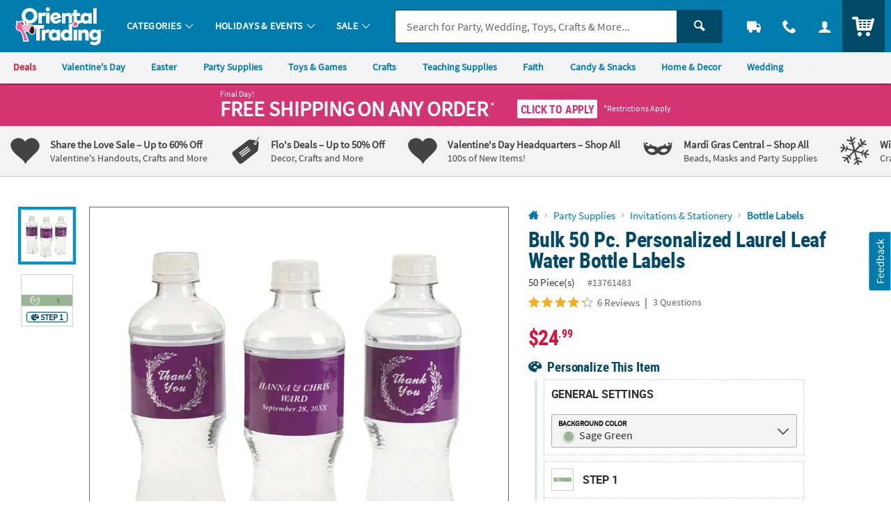

--- FILE ---
content_type: text/html;charset=UTF-8
request_url: https://www.orientaltrading.com/bulk-50-pc--personalized-laurel-leaf-water-bottle-labels-a2-13761483.fltr?categoryId=90000%202327%201246
body_size: 48940
content:









































<!-- default -->
<!doctype html>
<html class="no-js theme-otc" lang="en">
	
<head>

    
        <link href="/assets/dist/fonts/source_sans/source-sans-pro-regular-webfont.ttf" rel="preload" as="font" type="font/ttf" crossorigin>
    
        <link href="/assets/dist/fonts/source_sans/source-sans-pro-bold-webfont.ttf" rel="preload" as="font" type="font/ttf" crossorigin>
    
        <link href="/assets/dist/fonts/roboto/robotocondensed-bold-webfont.woff2" rel="preload" as="font" type="font/woff2" crossorigin>
    
        <link href="/assets/dist/icons/icomoon/fonts/icomoon.woff2?rt1m6r" rel="preload" as="font" type="font/woff2" crossorigin>
    
        <link href="/assets/dist/icons/icomoon_mrkt/fonts/icomoon_mrkt.woff2?e5nue7" rel="preload" as="font" type="font/woff2" crossorigin>
    

<meta http-equiv="X-UA-Compatible" content="IE=edge,chrome=1">
<meta http-equiv="Content-Type" content="text/html; charset=UTF-8" />
 
	
	
		<meta name="viewport" content="width=1080">
	
 



    <meta http-equiv="Cache-Control" content="no-cache" />
    <meta http-equiv="Pragma" content="no-cache" />
    <meta http-equiv="Expires" content="0" />
<meta property="og:site_name" content="Oriental Trading" />

<meta charset="utf-8" />

<link rel="apple-touch-icon" sizes="180x180" href="/assets/dist/img/meta/OTC/apple-touch-icon.png" />
<link rel="icon" type="image/png" sizes="32x32" href="/assets/dist/img/meta/OTC/favicon-32x32.png" />
<link rel="icon" type="image/png" sizes="16x16" href="/assets/dist/img/meta/OTC/favicon-16x16.png" />
<link rel="mask-icon" href="/assets/dist/img/meta/OTC/safari-pinned-tab.svg" color="#" />
<link rel="icon" href="/assets/dist/img/meta/OTC/favicon.ico" />
<meta name="theme-color" content="#" />

	
		
			<link href="/assets/dist/fonts/source_sans/source-sans-pro-regular-webfont.ttf" rel="preload" as="font" type="font/ttf" crossorigin>
		
			<link href="/assets/dist/fonts/source_sans/source-sans-pro-bold-webfont.ttf" rel="preload" as="font" type="font/ttf" crossorigin>
		
			<link href="/assets/dist/fonts/roboto/robotocondensed-bold-webfont.woff2" rel="preload" as="font" type="font/woff2" crossorigin>
		
			<link href="/assets/dist/icons/icomoon/fonts/icomoon.woff2?rt1m6r" rel="preload" as="font" type="font/woff2" crossorigin>
		
			<link href="/assets/dist/icons/icomoon_mrkt/fonts/icomoon_mrkt.woff2?e5nue7" rel="preload" as="font" type="font/woff2" crossorigin>
		
	









































<meta property="og:title" content="Bulk 50 Pc. Personalized Laurel Leaf Water Bottle Labels | Oriental Trading" />
<meta property="og:description" content="Thank guests for attending your wedding reception by having personalized water bottles on hand. These Personalized Laurel Leaf Water Bottle Labels are easy to ..." />
<meta property="og:type" content="product" />
<meta property="fb:admins" content="" />
<meta property="fb:app_id" content="162156243805929" />
<meta property="og:url" content="https://www.orientaltrading.com/bulk-50-pc--personalized-laurel-leaf-water-bottle-labels-a2-13761483.fltr" />


<meta property="og:image" content="https://i.orientaltrading.com/transform/PDPMAIN_D_OTC/6c9353ca-6b25-4aa0-a90c-a03f888486e9/Bulk_50_Pc_Personalized_Laurel_Leaf_Water_Bottle_Labels" />
	

<link rel="canonical" href="https://www.orientaltrading.com/bulk-50-pc--personalized-laurel-leaf-water-bottle-labels-a2-13761483.fltr" />
<title>Bulk 50 Pc. Personalized Laurel Leaf Water Bottle Labels | Oriental Trading</title>

       <meta name="description" content="Thank guests for attending your wedding reception by having personalized water bottles on hand. These Personalized Laurel Leaf Water Bottle Labels are easy to ..."/>
 

<!-- jpatil,11/5 Release-9 4-PRJ0031780-Update pages to have Noindex meta tag.txt -->















































	
	
		<meta name="robots" content="index, follow">
	









<style type="text/css">
	
		
		
		
			/** COMPILED: Wed Jul 01 2020 14:00:50 GMT-0500 (Central Daylight Time) **/article,aside,details,figcaption,figure,footer,header,hgroup,nav,section{display:block}audio,canvas,video{display:inline-block}[hidden],audio:not([controls]){display:none}html{font-size:100%;overflow-y:scroll;-webkit-text-size-adjust:100%;-ms-text-size-adjust:100%;text-rendering:auto;-webkit-font-smoothing:antialiased;-moz-osx-font-smoothing:grayscale}body{margin:0;line-height:1.4;font-size:1em}::-moz-selection{text-shadow:none}::selection{text-shadow:none}a{text-decoration:none}a:hover{text-decoration:underline}a:focus{outline:thin dotted}a:active,a:hover{outline:0}abbr[title]{border-bottom:1px dotted}b,strong{font-weight:700}blockquote{margin:1em 40px}dfn{font-style:italic}hr{display:block;height:1px;border:0;margin:1em 0;padding:0}ins{background:#ff9;text-decoration:none}mark{background:#ff0;font-style:italic;font-weight:700}code,kbd,pre,samp{font-family:monospace,serif;_font-family:courier new,monospace;font-size:1em}pre{white-space:pre;white-space:pre-wrap;word-wrap:break-word}q{quotes:none}q:after,q:before{content:"";content:none}small{font-size:85%}sub,sup{font-size:75%;line-height:0;position:relative;vertical-align:baseline}sup{top:-.5em}sub{bottom:-.25em}ol,ul{margin:0;padding:0;list-style:none}dd{margin:0 0 0 40px}nav ol,nav ul{list-style:none;list-style-image:none;margin:0;padding:0}img{border:0;-ms-interpolation-mode:bicubic;vertical-align:middle}svg:not(:root){overflow:hidden}figure,form{margin:0}fieldset{margin:0}fieldset,legend{border:0;padding:0}button,input,select,textarea{font-size:100%;margin:0;vertical-align:baseline}button,input{line-height:normal}button,input[type=button],input[type=reset],input[type=submit]{cursor:pointer;-webkit-appearance:button}input[type=checkbox],input[type=radio]{-webkit-box-sizing:border-box;box-sizing:border-box;padding:0}input[type=search]{-webkit-appearance:textfield;-webkit-box-sizing:content-box;box-sizing:content-box}input[type=search]::-webkit-search-decoration{-webkit-appearance:none}button::-moz-focus-inner,input::-moz-focus-inner{border:0;padding:0}textarea{overflow:auto;vertical-align:top;resize:vertical}input:invalid,textarea:invalid{background-color:#f0dddd;color:#000}table{border-collapse:collapse;border-spacing:0}td{vertical-align:top}.ir{display:block;border:0;text-indent:-999em;overflow:hidden;background-color:transparent;background-repeat:no-repeat;text-align:left;direction:ltr}.ir br{display:none}.hidden{display:none!important;visibility:hidden}.visuallyhidden{position:absolute!important;clip:rect(1px 1px 1px 1px);clip:rect(1px,1px,1px,1px);padding:0!important;border:0!important;height:1px!important;width:1px!important;overflow:hidden}.visuallyhidden.focusable:active,.visuallyhidden.focusable:focus{clip:auto;height:auto;margin:0;overflow:visible;position:static;width:auto}.invisible{visibility:hidden}.clearfix:after,.clearfix:before{content:"";display:table}.clearfix:after{clear:both}.content #pdp_ratings ul li:after,.content #pdp_ratings ul li:before{display:none}.product-details{clear:both;float:left;margin-bottom:20px;position:relative;width:100%;clear:right;padding-bottom:.625rem}.page-product-detail .product-details{clear:none;float:none;position:inherit;margin-bottom:1.5rem}.product-details .show-hide--trigger h2{margin:0}.product-details .item .bulleted-list,.product-details .product-details--item .bulleted-list{margin-top:0;padding-top:.75rem}.product-details .item .bulleted-list li,.product-details .product-details--item .bulleted-list li{margin-bottom:0}.product-details .item li,.product-details .product-details--item li{line-height:28.8px;line-height:1.8rem}.product-details .item-term,.product-details .product-details--item-title{font-weight:700}.product-details .item-description,.product-details .product-details--item-description{font-weight:400}.product-details .product-awards ul{padding-top:.75rem}.product-details .product-awards .item-description:before,.product-details .product-awards .product-details--item-description:before{content:" - "}#productItemNumber h5,#productItemNumber p{font-weight:400;text-transform:uppercase}.item,.product-details--item{margin-bottom:1.5rem}.item h3,.item h5,.product-details--item h3,.product-details--item h5{margin:0}.item .side-by-side,.product-details--item .side-by-side{line-height:1rem;padding-left:.5rem}.item .side-by-side:first-child,.product-details--item .side-by-side:first-child{padding-left:0}.item_has-icon,.product-details--item_has-icon{padding-left:2.5rem;background-size:24px}.item_has-icon.award-icon,.product-details--item_has-icon.award-icon{background-size:42px;background-position:-8px 0}.item_has-icon.warning-icon p a,.product-details--item_has-icon.warning-icon p a{text-decoration:underline}.item_has-icon p,.product-details--item_has-icon p{margin:0;line-height:24px}.product-information{z-index:1;border-top:0;width:32.14286%;width:48.80952%;width:57.14286%;display:inline-block;float:left;vertical-align:top;width:56.30952%;margin:0 .59524%;padding-top:0}.lt-ie8 .product-information{display:inline;zoom:1}.product-information .product-description{font-weight:400;width:100%}.product-information input[type=submit]{float:right}.product-information input[type=submit].quickview-submit{float:left}.product-information h1{margin:0}.product-information p{margin-top:0;line-height:1.5}.product-information ul{clear:left;padding:0 0 0 1.25rem}.product-information ul li{font-size:14.4px;font-size:.9rem}.product-information .download{font-weight:700;text-decoration:none;display:inline-block;margin-bottom:.625rem}.product-information .download.pdf-icon{background:url(/assets/dist/legacy/img/icon-download.png) 0 0 no-repeat;padding:.125rem 0 .25rem 1.25rem}.product-tagline{margin:0}.product-warning{font-weight:700;padding-left:2.5rem;position:relative}.product-warning-tip{display:inline-block;background-size:18px 18px;width:18px;height:18px;position:relative;top:2px}.product-warning_multi-line .item-description,.product-warning_multi-line .product-details--item-description{display:block}.product-warning-icon{background:url(/assets/dist/legacy/img/personalization_sprite.png) left -143px no-repeat;position:absolute;top:0;left:0;height:20px;width:24px}.product-options{font-weight:700;margin:0 .3125rem .3125rem 0;position:relative}#pd-bv-condensed-cartridge{width:100%}.product-reviews{padding:.75rem}.child-product-title{font-size:20px;font-size:1.25rem;margin:0}.pdp-module{padding:1rem 0}.gift-box,.gift-box-last{float:left;text-align:left;width:33%}.gift-box-last img,.gift-box img{max-width:252px}.gift-box{border-right:2px solid #ccc}#giftBoxWrapper div{text-align:center;margin:0 auto;padding-top:10px}.gift-box-last p,.gift-box p{line-height:1.4;padding:10px 40px}.carousel-module_pd-search-pla>a{display:none}.carousel-module_pd-search-pla .slick-list{width:96%;margin:1.875rem auto .325rem}.carousel-module_pd-search-pla .carousel-image{border:1px solid #ccc;max-width:100%}.carousel-module_pd-search-pla .slick-slide dl{margin:0}.carousel-module_pd-search-pla .slick-slide a{display:block;text-align:center}.carousel-module_pd-search-pla .slick-slide a img{border:1px solid #ccc;width:100%;height:auto;position:relative;display:inline-block}.carousel-module_pd-search-pla .slick-arrow{top:33%}.carousel-module_pd-search-pla .slick-dots li button:before{line-height:10px}.carousel-module_pd-search-pla .carousel_item--title{display:block;margin-top:.25rem}.carousel-module_pd-search-pla .product-name{padding:0 .25rem;margin-bottom:0;display:none;font-size:10px;font-size:.625rem}.carousel-module_pd-search-pla .slick-active{-webkit-transition:all .2s ease-out;transition:all .2s ease-out}.carousel-module_pd-search-pla .slick-active:hover{-webkit-transform:scale(1.4) translate(16px);transform:scale(1.4) translate(16px);z-index:1}.carousel-module_pd-search-pla .slick-active:hover .carousel_item--title{background-color:hsla(0,0%,100%,.9)}.carousel-module_pd-search-pla .slick-active:hover .product-name{display:block;font-size:10.304px;font-size:.644rem}.carousel-module_pd-search-pla .slick-active+.slick-active:hover{-webkit-transform:scale(1.4);transform:scale(1.4)}.carousel-module_pd-search-pla .slick-active+.slick-active_last:hover{-webkit-transform:scale(1.4) translate(-20px);transform:scale(1.4) translate(-20px)}.carousel-module_pd-search-pla .slick-list{margin-top:0;margin-bottom:-1.5rem;padding-top:2.5rem;padding-bottom:1rem;z-index:2}.carousel-module_pd-search-pla .slick-arrow{top:42%}.carousel-module_pd-search-pla .slick-dots{position:relative;top:-20px}.carousel-module_pd-search-pla .slick-dots .slick-active{-webkit-transition:none;transition:none;-webkit-transform:none;transform:none}.ui-tabs{position:relative;padding:.2em;zoom:1}.ui-tabs .ui-tabs-nav{margin:0;padding:.2em .2em 0 0}.ui-tabs .ui-tabs-nav li{list-style:none;float:left;position:relative;top:1px;margin:0 .2em 1px 0;border-bottom:0!important;padding:0;white-space:nowrap}.ui-tabs .ui-tabs-nav li a{float:left;font-weight:700;padding:.625rem 2.1875rem;text-decoration:none}.ui-tabs .ui-tabs-nav li.ui-tabs-active,.ui-tabs .ui-tabs-nav li.ui-tabs-selected{margin-bottom:0;padding-bottom:1px}.ui-tabs .ui-tabs-nav li.ui-state-disabled a,.ui-tabs .ui-tabs-nav li.ui-tabs-active a,.ui-tabs .ui-tabs-nav li.ui-tabs-loading a,.ui-tabs .ui-tabs-nav li.ui-tabs-selected a{cursor:text}.ui-tabs .ui-tabs-nav li.ui-tabs-active a,.ui-tabs .ui-tabs-nav li.ui-tabs-selected a,.ui-tabs .ui-tabs-nav li a{cursor:pointer}.ui-tabs .ui-tabs-panel{display:block;border-width:0;padding:12px 5px 0;background:none}.ui-tabs .ui-tabs-hide{display:none}.editable-form fieldset{width:100%}.editable-form li{margin-bottom:.5rem}.editable-form .input-wrapper{margin-bottom:.25rem}.editable-form .btn_icon-button{line-height:1em;vertical-align:baseline}.editable-form .field{font-size:24px;font-size:1.5rem;font-weight:700;line-height:32px;width:100%;width:auto}.editable-form .field .placeholder,.editable-form .field_name{font-weight:700}.editable-form .field_email{font-size:20px;font-size:1.25rem}.editable-form .field_description,.editable-form .field_event{font-weight:700;line-height:1.5;width:auto}.editable-form textarea.field_description{width:100%;width:auto}.edit-content_saved .field{display:inline-block}.is-active .edit-content_saved .field,.is-active .edit-content_saved .field .shipping-destination--options{display:none}.direct-edit textarea{resize:none;overflow:hidden;white-space:nowrap;padding:0;width:93%}.direct-edit textarea.field_description{white-space:normal;overflow:visible}.direct-edit .btn_icon-button{padding-top:.5rem;padding-left:0;margin-right:.5rem}.direct-edit .btn-icon{width:22.6px;width:1.4125rem;height:22.6px;height:1.4125rem;background-size:100%;vertical-align:text-bottom;display:inline-block}.direct-edit .btn_cancel,.direct-edit .btn_save{padding-top:.125rem;padding-left:.5rem;margin-right:0;margin-bottom:1rem;vertical-align:top}.direct-edit .editable-field h3{font-weight:700;margin:0;letter-spacing:0;width:auto;padding:1px 1px 1px .5625rem}.direct-edit .editable-field_full{width:100%;word-break:break-all}.direct-edit .editable-field_full .btn_icon-button{padding-top:.25rem;padding-left:0;margin-right:0}.direct-edit .editable-field_full .btn_save{padding-top:.125rem}.direct-edit .field .btn-icon{margin-top:.1875rem}.direct-edit .edit-content_saved{width:auto}.direct-edit .edit-content_saved .btn_icon-button{vertical-align:top}.direct-edit .edit-content{display:none}.direct-edit .edit-content .btn-icon{margin-top:.25rem}.direct-edit .edit-content div.error,.direct-edit .edit-content label.error{word-break:break-word;float:left;margin-top:.5rem}.direct-edit .edit-content_full{width:100%;margin-bottom:0}.direct-edit .is-active.editable-field{width:100%}.direct-edit .is-active .saved-content,.direct-edit .is-active button.js-edit-input{display:none}.direct-edit .is-active .edit-content{display:inline-block}.direct-edit .is-active .edit-content .btn_icon-button{margin-top:0}.direct-edit .is-active .edit-content_full{width:92%}.direct-edit .is-active textarea{min-width:70%;padding:0 .5rem .25rem}#prod_frm div.validation,.prod_frm div.validation{display:inline-block;font-weight:700;color:#fff;margin-top:12px;padding:10px;line-height:1.3;text-align:left;text-shadow:1px 1px 1px rgba(0,0,0,.004)}#prod_frm div.arrow-up,.prod_frm div.arrow-up{position:relative;top:-3px}#prod_frm div.arrow-up-left,.prod_frm div.arrow-up-left{left:25px}#prod_frm div.arrow-up-right,.prod_frm div.arrow-up-right{left:75%}#prod_frm div.arrow-up:after,#prod_frm div.arrow-up:before,.prod_frm div.arrow-up:after,.prod_frm div.arrow-up:before{bottom:100%;border:solid transparent;content:"";height:0;width:0;position:absolute;pointer-events:none}#prod_frm div.arrow-up:after,#prod_frm div.arrow-up:before,.prod_frm div.arrow-up:after,.prod_frm div.arrow-up:before{border-width:15px;margin-left:-15px}#prod_frm div.arrow-top,.prod_frm div.arrow-top{background:transparent;height:0;position:absolute;display:none}#prod_frm .ie-addtocart-fix .arrow-up-left{left:50px}#prod_frm .image-upload-error .arrow-up-left{left:10px}#prod_frm .color-validation .arrow-up:after,#prod_frm .color-validation .arrow-up:before{border-width:15px;margin-left:270px}#pd-h1-cartridge{background:#fff;line-height:1.1;margin:0 0 .5rem}#pd-sku-cartridge{line-height:1.4;margin:0 0 5px}#pd-template-zone{margin-bottom:5px;z-index:1}#pd-template-zone .ui-state-default,#pd-template-zone .ui-widget-content .ui-state-default,#pd-template-zone .ui-widget-header .ui-state-default{background:#e6e6e6;border-style:solid;border-width:1px;margin-left:8px;margin-right:0}#pd-template-zone .ui-state-default a{padding:10px 35px;font-size:18px;font-size:1.125rem}#pd-template-zone .ui-state-active,#pd-template-zone .ui-widget-content .ui-state-active,#pd-template-zone .ui-widget-header .ui-state-active{background:#fff}#pd-template-zone .pers-upload-controls .ui-state-active a{color:#212121;text-decoration:none}#pd-template-zone .pers-upload-controls .ui-widget:active{outline:none}#pd-template-zone li.ui-state-default.ui-state-hidden[role=tab]:not(.ui-tabs-active){display:none}#pd-template-zone #BVQASummaryBoxTitleID,#pd-template-zone #BVRRRatingOverall_Rating_Summary_1,#pd-template-zone .BVQACount,#pd-template-zone .BVRRRatingSummaryReviewCount{cursor:pointer}.selectable{margin-bottom:2px}.selectable .header{cursor:pointer;background-color:#eaf4f7;padding:5px 0}.selected .header{padding:5px 0;border-bottom:1px dashed #dcdbdd}.selectable .header span.title{font-weight:700;display:inline;text-decoration:none;margin-left:6px;vertical-align:baseline;background:transparent}.ie7 .selectable .header span.title{margin-left:8px}.selectable .header a{text-decoration:none;padding-left:3px}.arrow.open{background:url(/assets/dist/legacy/img/personalization_sprite.png) no-repeat 0 -69px;width:9px;height:3px;margin-bottom:4px}.arrow{display:inline-block;margin-left:20px;background:url(/assets/dist/legacy/img/personalization_sprite.png) no-repeat 0 -56px;width:9px;height:9px;margin-bottom:2px}.ie7 .arrow{float:left;margin-top:10px}.personalize-tab ul{margin:0;padding:0}.iu-warning-icon{background:url(/assets/dist/legacy/img/personalization_sprite.png) left -114px no-repeat;width:22px;height:22px;display:inline-block;position:relative;top:5px;left:5px}.iu-pers-upload a.pz_upload{cursor:pointer;font-weight:700;margin-left:20px}.option-list,.text-list{display:none;background:#fff;padding:18px 10px 10px}.selected .image-list,.selected .option-list,.selected .text-list{display:block}.image-tools{display:none}.selected .image-tools{display:block}.image-list{display:none;background:#fff;padding:10px}.image-list .image-tools:first-child{border-top:0}.image-list .no-img,.image-list .thumb{cursor:pointer;width:auto;vertical-align:middle;margin-right:2px;padding:3px;border:3px solid transparent;height:42px}.image-list .no-img{-webkit-box-sizing:content-box;box-sizing:content-box;border:0;padding:0}.image-list .no-img,.image-list .selected .thumb{width:38px;height:38px}.image-list .loader{display:inline}.image-list .loader img{border:0;width:auto;max-width:16px}.image-list .selected{background:#eaf4f7}.image-list .iu-pers-upload{border-bottom:1px solid #e6e6e6;padding:12px}.ie7 .image-list .iu-pers-upload{padding-top:0}.low-res-warning{position:relative;background:#ffcc1f;font-size:13px;font-size:.8125rem;font-weight:700;line-height:1.2;margin:0 0 8px;padding:6px 10px}.low-res-inner-icon{background:url(/assets/dist/legacy/img/personalization_sprite.png) left -114px no-repeat;display:block;float:left;margin-right:8px;margin-top:5px;height:22px;width:22px}.low-res-inner-text{font-weight:400;letter-spacing:-.15px}a.remove-upload{cursor:pointer;vertical-align:-1px}a.remove-upload:hover{font-weight:400;text-decoration:none}.clear-personalization-tips{padding:20px 5px 25px;border-top:1px solid #dcdbdd}.clear-personalization-tips a{cursor:pointer;font-weight:700}.clear-pzn{background:transparent url(/assets/dist/legacy/img/personalization_sprite.png) no-repeat 0 0;width:24px;height:24px;position:absolute;margin-left:5px;margin-top:-2px}.noPzChecked{float:left;width:35%}#view-pzn-tips{float:right;text-align:right;width:25%}.validation{position:relative;z-index:500;margin-bottom:10px}.mobile_display #view-pzn-tips,.mobile_display .noPzChecked{width:100%;float:none;display:block;text-align:center;padding-bottom:12px}.mobile_display .clear-pzn{position:relative;display:inline-block;vertical-align:middle}.grouptotalcart-content{margin-top:15px}.grouptotalcart-content:after,.grouptotalcart-content:before{content:"";display:table}.grouptotalcart-content:after{clear:both}#pd-addtocart-box,.cs-addtocart-box{background:#fff;border-color:#ddd;border-style:solid;border-width:1px 0;margin:0 5px 15px;padding:15px 0;min-height:110px}#pd-addtocart-box .color-validation,.cs-addtocart-box .color-validation{width:430px;float:right;left:-5px;position:relative}#pd-addtocart-box .color-validation-copy,.cs-addtocart-box .color-validation-copy{margin:0}#pd-share-links{display:none;visibility:hidden}#pd-share-links .email-friend-icon{cursor:pointer;background:#fff url(/assets/dist/legacy/img/OTC_Icons16x16.png) 0 -64px no-repeat;font-weight:400;padding-left:24px;text-decoration:none}#pd-share-links .email-friend-icon:hover{text-decoration:underline}.pd-pricing-uom{float:left;line-height:1.4;text-align:left;min-height:40px;width:40%}#pd-retail-cost{margin:0;text-decoration:line-through}#pd-price,.cs-price{background:#fff;font-weight:700;font-size:22px;font-size:1.375rem;line-height:1.4;margin:0}.pd-uom{background:#fff;font-size:65%;font-weight:400}#pd-value,.product-price--discount{background:#fff;font-weight:700;line-height:1.1;margin:0 0 .5rem}.pd-pricebreak{background:#fff;font-weight:700;line-height:1.1;margin-top:5px;margin-bottom:0}.pd-pricebreak-normal{font-weight:400;margin-top:5px;margin-bottom:0}.pd-pricebreak-hide,.pd-pricecase{display:none}.pd-qty{float:left;padding-top:2px;text-align:center;margin-bottom:10px;width:10.875rem}.pd-qty label{font-size:15px;font-size:.9375rem}.pd-qty input{background:#fff;font-size:17px;font-size:1.0625rem;padding:0 .5rem;height:38px;width:45px;text-align:center}.pd-addtocart-btn,.pd-addtolist-btn{float:right;clear:right}.pd-addtocart-btn button,.pd-addtolist-btn button{width:100%}.pd-addtocart-btn button{margin:0}.pd-addtolist-btn .btn-small{font-size:1.125rem;font-size:1rem;padding:.3125rem .5rem .275rem;margin-top:.75rem}.pd-addtocart-msg,.pd-addtolist-msg,.pd-giftcard-msg{width:100%;float:right;clear:right;margin:1rem 0 .5rem;padding:1rem;display:none}.pd-addtocart-msg a,.pd-addtolist-msg a,.pd-giftcard-msg a{float:right}.pd-addtocart-msg p,.pd-addtolist-msg p,.pd-giftcard-msg p{float:left;vertical-align:middle;margin:0 0 .5rem}.pd-addtocart-msg .button-icon,.pd-addtolist-msg .button-icon,.pd-giftcard-msg .button-icon{margin-right:.5rem}.pd-addtocart-msg .btn:hover,.pd-addtolist-msg .btn:hover,.pd-giftcard-msg .btn:hover{text-decoration:none}.product-inspiration{width:100%;display:inline-block;border:0;padding-top:1rem}.product-inspiration .headline--text{display:inline-block;font-size:32px;font-size:2rem;padding-left:0;margin-bottom:.5rem}.product-inspiration .headline--text a{text-decoration:none}.product-inspiration .headline--text h2{float:left;text-decoration:none;display:inline;float:none;margin-top:0;margin-bottom:0}.product-inspiration .headline--text span{font-weight:400;text-decoration:none;float:left;clear:left;top:10px;position:relative;font-size:20px;font-size:1.25rem;display:inline;float:none;top:0;font-size:24px;font-size:1.5rem}.product-inspiration .headline--text .headline--img_f36{max-width:120px;min-height:40px;max-height:40px;top:-2px;float:left;display:-webkit-inline-box;display:-ms-inline-flexbox;display:inline-flex;float:none;top:-10px;margin-left:0;width:120px}.product-inspiration .headline--sku{padding-left:0}.product-inspiration .headline--sku span{font-weight:700}.product-inspiration .module_10 li{border:1px solid #ccc}.product-inspiration .module_10 li.image_with-title div{border-top:1px solid #ccc;min-height:80px;min-height:5rem}.product-inspiration .module_10 li.product-inspiration_more{display:inline-block;float:left;vertical-align:top;width:48.80952%;margin:0 .59524% .8rem}.lt-ie8 .product-inspiration .module_10 li.product-inspiration_more{display:inline;zoom:1}.product-inspiration .product-inspiration-teaser{margin-top:.75rem;margin-left:.4rem}.product-inspiration .module_10 li{width:48.80952%;display:inline-block;float:left;vertical-align:top;width:23.80952%;margin:0 .59524%}.lt-ie8 .product-inspiration .module_10 li{display:inline;zoom:1}.product-inspiration .module_10 li:nth-child(3),.product-inspiration .module_10 li:nth-child(5),.product-inspiration .module_10 li:nth-child(7),.product-inspiration .module_10 li:nth-child(9){clear:left}.product-inspiration .module_10 li:nth-child(3),.product-inspiration .module_10 li:nth-child(7){clear:none}.product-inspiration .module_10 .image_with-title{margin-bottom:.8rem}.product-inspiration .module_10 .image_with-title a{cursor:pointer}.product-inspiration .module_10 .image_with-title div{min-height:64px;min-height:4rem;min-height:0;text-align:center;padding:.75rem}.product-inspiration .module_10 .image_with-title .h5,.product-inspiration .module_10 .image_with-title h5{line-height:normal;margin:0}.headline--img_f36{background-image:url("data:image/svg+xml;charset%3DUS-ASCII,%3Csvg%20xmlns%3D%22http%3A%2F%2Fwww.w3.org%2F2000%2Fsvg%22%20width%3D%22263%22%20height%3D%2280%22%3E%3Cpath%20fill%3D%22%2380B800%22%20d%3D%22M184%2045.4v7c2.1-3.2%207.1-4.9%2010.8-4.9%209.4%200%2019.3%203.9%2019.3%2015.6%200%2010.3-10%2015.5-19.4%2015.5-9.6%200-19.5-5.2-19.5-15.6V45.5c0-10.4%209.6-15.3%2019.2-15.3%2010.2%200%2019.2%204%2019.2%2013.8h-8.8c0-4.1-5.2-6.2-10.2-6.2-5.3-.1-10.6%202.8-10.6%207.9v-.3zM205.4%2063c0-5.2-4.7-7.9-10.6-7.9S184%2057.8%20184.1%2063c.1%205.1%205%207.6%2010.8%207.6%205.5.1%2010.5-2.4%2010.5-7.6%22%2F%3E%3Cpath%20fill%3D%22%2367BAE8%22%20d%3D%22M250.9%2039.4h-25.3v8.2h9.1c9.9%200%2018.9%204.1%2018.8%2015%200%2010.6-8.9%2015.7-18.3%2015.7-10.3%200-19.1-3.7-19.2-14.6h8.8c0%205.1%205.9%206.5%2010.3%206.5%204.3%200%209.7-2%209.7-7.5.1-5.3-5.2-6.8-10-6.8H217V31.1h33.9v8.3z%22%2F%3E%3Cpath%20fill%3D%22%23FA6F22%22%20d%3D%22M146.4%2057.4v-7.2h6.8c4.7%200%209.8-1.3%209.8-5.6%200-2.7-2.1-6.2-9.6-6.2-4.1%200-9.8%201.5-9.8%205.8h-8.8c0-10.1%2010-13.8%2018.6-13.8%208.8%200%2018.3%204.3%2018.4%2014.2%200%203.7-2.4%208-6.5%209.2%204.5%201.5%207.6%205.9%207.6%209.8%200%2011.4-10.8%2014.8-19.8%2014.8-8.9%200-19.1-3.7-19.1-14.4h8.9c0%204.8%206.5%206.5%2010.3%206.5%204.5%200%2010.4-1.9%2010.4-6.9%200-2.8-1.5-6.3-9.9-6.3%200%20.1-7.3.1-7.3.1z%22%2F%3E%3Cpath%20fill%3D%22%230073B2%22%20d%3D%22M35.4%2044.6H22.6v32.9H7.9V44.6H0v-13h7.9v-3.5C7.9%2015.7%2014.7%209%2025.4%209c7.2%200%2011.9%202.1%2015.5%204.9l-6.4%2010.8c-2.2-1.1-4.4-2-7.2-2-3.2%200-4.8%201.8-4.8%205.8v3.2h12.9v12.9zm94%202.8v30.1h-14.6V52.6c0-5.4-2.7-8.5-7.2-8.5-4.1%200-7.4%202.8-7.4%208.7v24.7H85.4V31.6h14v5.7c2.9-4.8%207.5-7%2013.7-7%209.1.1%2016.3%206.5%2016.3%2017.1zm-47.5%203.4c-.2-.7-1.2-2.8-4-3.9-3.3-1.4-8.5-1.2-8.5-1.2v10.5c0%206.6-4%2012.7-11.6%2012.9-7.5-.2-11.6-6.4-11.6-12.9V45.7s-5.1-.2-8.5%201.2c-2.8%201.2-3.7%203.2-4%203.9h-.1V57c0%2013.6%208.7%2022.6%2023.3%2022.6h1.8c14.6%200%2023.3-9%2023.3-22.6v-6l-.1-.2c.1%200%200%200%200%200zM53.7%2035c0-3.1-1.9-5.6-4.2-5.6s-4.2%202.5-4.2%205.6%201.9%205.6%204.2%205.6c2.3%200%204.2-2.5%204.2-5.6zm16.8%200c0-3.1-1.9-5.6-4.2-5.6s-4.2%202.5-4.2%205.6%201.9%205.6%204.2%205.6c2.3%200%204.2-2.5%204.2-5.6z%22%2F%3E%3Cpath%20fill%3D%22%2380B800%22%20d%3D%22M55%2018.4c0-10.1-7-7.2-7-7.2v-4c9.7.1%207%2011.2%207%2011.2zm-1-.6s.3-2.3-.9-3.8c0%200-3.7%202.2-3.7%207.2%200%204.7%202.8%206.6%202.8%206.6s-4.7-6.5%201.8-10z%22%2F%3E%3Cpath%20fill%3D%22%23FAC300%22%20d%3D%22M62.4%202l2%203.4s-8.5-.8-6.6%207.6c-.1%200-4-5.9%204.6-11m-3.7%2011.5s5.9%204.5-4.4%208.7c0%200%2013.1-1.1%204.5-11.7%200%200-1.1%202-.1%203%22%2F%3E%3Cpath%20fill%3D%22%23FA6F22%22%20d%3D%22M52.2%200h4.5v4.5h-4.5z%22%2F%3E%3Cpath%20fill%3D%22%2367BAE8%22%20d%3D%22M63.2%209.3h4.5v4.5h-4.5z%22%2F%3E%3Cpath%20fill%3D%22%230073B2%22%20d%3D%22M254.5%2035.3v-3.2h-1.3V31h3.8v1.1h-1.3v3.2h-1.2zm7.3%200v-2.8l-.9%202.4h-1.2l-.9-2.4v2.8h-1.2v-4.2h1.6l1%202.5%201-2.5h1.6v4.2h-1z%22%2F%3E%3C%2Fsvg%3E");background-repeat:no-repeat;width:100px;height:31px;min-height:31px;max-height:31px;max-width:77px;background-size:100%;position:relative;top:-5px;display:block;float:right;margin-left:.5rem;max-width:88px;max-width:100px}.headline--img_f36 span{text-indent:100%;white-space:nowrap;overflow:hidden;display:block;height:1px;padding-top:0}.headline--img_f36.bg-image{margin-left:.5rem}.page-product-detail .content--module{margin-bottom:0;padding-bottom:2rem}.page-product-detail .content--module .product-image{display:none;display:block}.page-product-detail .content--module .product-images{display:inline-block;float:left;width:61.803399%;padding-right:0;z-index:1}.page-product-detail .content--module .product-attributes{text-align:left;padding:0 1rem}.page-product-detail .content--module .link_with-icon,.page-product-detail .content--module .product-actions,.page-product-detail .content--module .product-attributes{display:inline-block;float:left;width:38.196601%;padding:0 0 0 2%}.page-product-detail .content--module .product-shipping{padding:.75rem 1rem 1.25rem;margin-right:1.4986005%;width:35.2%}.page-product-detail .content--module .share-toolbar{width:35%;margin-bottom:1rem}.page-product-detail .content--module .link_with-icon,.page-product-detail .content--module .product-actions,.page-product-detail .content--module .product-shipping,.page-product-detail .content--module .share-toolbar{float:right;clear:right}.page-product-detail .content--module #pd-h1-cartridge,.page-product-detail .content--module .product-name{margin-bottom:.5rem}.page-product-detail .content--module .product-rating{margin-bottom:1rem}.page-product-detail .content--module .product-rating:after,.page-product-detail .content--module .product-rating:before{content:"";display:table}.page-product-detail .content--module .product-rating:after{clear:both}.page-product-detail .content--module .product-tagline{margin-bottom:.75rem}.page-product-detail .content--module .product-price,.page-product-detail .content--module .product-uom{display:inline-block;margin-bottom:.5rem}.page-product-detail .content--module .product-uom{margin-left:.5rem;line-height:1;height:18px;vertical-align:bottom}.page-product-detail .content--module .product-price del{line-height:16px;line-height:1rem;vertical-align:baseline;padding:0}.page-product-detail .content--module .product-price_tiered{display:block}.page-product-detail .content--module .product-options{margin:0 0 1.75rem}.page-product-detail .content--module .product-option{margin:1rem 0}.page-product-detail .content--module .color-swatches.product-option--list{padding-right:0}.page-product-detail .content--module .color-swatch_remaining{font-weight:400;line-height:10px;padding-top:.425rem}.page-product-detail .content--module .color-swatch_remaining_small{display:block}.page-product-detail .content--module .product-status--label{font-weight:700}.page-product-detail .content--module .quantity-module{float:none;display:inline-block;vertical-align:middle;width:87%;margin-right:-4px}.page-product-detail .content--module .quantity-module button{width:auto}.page-product-detail .content--module .quantity-module input{width:54px}.page-product-detail .content--module .toolbar .product-attributes{float:none;vertical-align:middle}.page-product-detail .product-price--value{line-height:30px;vertical-align:bottom}.page-product-detail .shipping-estimate label{text-transform:none;margin-bottom:.25rem;font-weight:700;display:block}.page-product-detail .shipping-estimate li{line-height:20.8px;line-height:1.3rem}.page-product-detail .shipping-estimate .shipping-estimate--cta{margin-top:1.3rem}.page-product-detail .shipping-estimate .shipping-estimate--cta .package-icon{width:24px;height:24px;display:inline-block;vertical-align:middle;margin-right:.25rem;background-size:cover}.page-product-detail .shipping-estimate--date{font-weight:700}.page-product-detail .product-shipping{padding:0 1rem}.page-product-detail .product-shipping.direct-edit .shipping-destination.editable-field>label{display:inline-block;padding-bottom:.5rem}.page-product-detail .product-shipping.direct-edit .btn_icon-button{padding-top:0;vertical-align:middle;height:38px}.page-product-detail .product-shipping.direct-edit .btn_cancel,.page-product-detail .product-shipping.direct-edit .btn_save{margin-bottom:.25rem}.page-product-detail .product-shipping.direct-edit .inline-label,.page-product-detail .product-shipping.direct-edit .inline-row{vertical-align:baseline}.page-product-detail .product-shipping.direct-edit .shipping-destination--options input,.page-product-detail .product-shipping.direct-edit .shipping-destination--options textarea{width:80px;padding:.3125rem .5rem;height:38px;text-align:center;line-height:25.6px;line-height:1.6rem}.page-product-detail .product-shipping.direct-edit .is-active .edit-content,.page-product-detail .product-shipping.direct-edit .is-active .edit-content_saved{display:inline-block}.page-product-detail .product-shipping.direct-edit .is-active .edit-content .btn_icon-button,.page-product-detail .product-shipping.direct-edit .is-active .edit-content_saved .btn_icon-button{margin-top:-.25rem;height:38px}.page-product-detail .product-shipping.direct-edit .is-active .edit-content{width:-webkit-fit-content;width:-moz-fit-content;width:fit-content;display:inline-block}.page-product-detail .color-swatches_selected{padding:0 0 .5rem;margin:0}.page-product-detail .color-swatches_selected:first-child{border-top:0}.page-product-detail .color-swatches_selected p{margin:auto .5rem}.page-product-detail .color-swatches_selected .color-swatch{width:50px;height:50px;width:45px;height:45px}.page-product-detail .color-swatches_selected .hide-at-small{display:inline-block}.product-awards li{padding-left:2.2rem;padding-bottom:1rem}.product-awards .product-details--item_has-icon{margin-top:1rem;padding-left:0}.product-awards .product-details--item_has-icon li{line-height:24px;line-height:1.5rem}.product-awards .product-details--item-title{font-weight:700}.product-awards .show-hide--trigger,.product-details .show-hide--trigger,.product-inspiration .show-hide--trigger,.product-options .show-hide--trigger,.questions-and-answers .show-hide--trigger,.ratings-and-reviews .show-hide--trigger{background-position:98% 50%;background-size:22px}.product-awards .show-hide--trigger h2,.product-details .show-hide--trigger h2,.product-inspiration .show-hide--trigger h2,.product-options .show-hide--trigger h2,.questions-and-answers .show-hide--trigger h2,.ratings-and-reviews .show-hide--trigger h2{margin:0}.product-awards .show-hide--trigger h3,.product-details .show-hide--trigger h3,.product-inspiration .show-hide--trigger h3,.product-options .show-hide--trigger h3,.questions-and-answers .show-hide--trigger h3,.ratings-and-reviews .show-hide--trigger h3{margin:0 0 .325rem}.product-awards .show-hide--expandable,.product-details .show-hide--expandable,.product-inspiration .show-hide--expandable,.product-options .show-hide--expandable,.questions-and-answers .show-hide--expandable,.ratings-and-reviews .show-hide--expandable{padding:0 .5rem}.product-awards .show-hide--trigger,.product-details .show-hide--trigger,.product-inspiration .show-hide--trigger,.questions-and-answers .show-hide--trigger,.ratings-and-reviews .show-hide--trigger{padding:0;background:none;cursor:auto}.product-price--value{display:inline-block}.product-price_tiered{margin:0 0 .25rem}.product-price_tiered li{margin-bottom:.25rem}.product-price_tiered .product-price--value{line-height:24px;text-align:left}.product-thumbnails{display:block}.product-thumbnails li{display:inline-block;margin-right:.5rem;margin-bottom:.5rem}.product-thumbnails .slick-arrow{top:45%}.product-thumbnail{border:0;display:block}.product-thumbnail.is-active{border:0}.js-change-shipping-destination{display:none}.product-module:after,.product-module:before{content:"";display:table}.product-module:after{clear:both}.product-module .link_with-icon{padding:0 1rem;margin-bottom:1rem;float:left;line-height:15px;float:right;clear:right}.product-module .inspiration-icon{width:32px;height:32px;float:left;display:block;margin-right:.25rem}.color-swatch-multicolor-icon{background-image:-webkit-gradient(linear,left bottom,left top,from(#f50000),color-stop(#f58f00),color-stop(#f5f500),color-stop(#00c703),color-stop(#0076f5),to(#8700f5));background-image:linear-gradient(0deg,#f50000,#f58f00,#f5f500,#00c703,#0076f5,#8700f5)}a.data-powertip{color:#fff;text-decoration:underline}#improvedbyu{padding:12px;margin-top:10px}#improvedbyu img{width:172px;height:21px}#improvedbyu p{padding-bottom:0}#pd-template-zone .color-swatch,.page-product-design-studio .color-swatch{width:40px;height:40px;margin:.25rem;cursor:pointer;width:30px;height:30px}#pd-template-zone .color-swatches_selected .color-swatch,.page-product-design-studio .color-swatches_selected .color-swatch{height:50px;width:50px;height:45px;width:45px}#pd-template-zone .color-swatches,.page-product-design-studio .color-swatches{overflow:visible;display:-webkit-box;display:-ms-flexbox;display:flex;-ms-flex-wrap:wrap;flex-wrap:wrap;margin:1rem 0;padding:1rem}.page-product-design-studio .color-swatches,.page-product-detail .color-swatches{overflow:visible;display:-webkit-box;display:-ms-flexbox;display:flex;-ms-flex-wrap:wrap;flex-wrap:wrap;padding:1rem;margin:0 0 .5rem}.page-product-design-studio .color-swatches.product-option--list,.page-product-detail .color-swatches.product-option--list{padding:0 1rem}.page-product-design-studio .color-swatches.product-option--list .product-option--value,.page-product-detail .color-swatches.product-option--list .product-option--value{margin:0 .25rem}.page-product-design-studio .color-swatch,.page-product-detail .color-swatch{width:38px;height:38px;margin:.25rem;cursor:pointer;width:30px;height:30px}.page-product-design-studio .color-swatches{overflow:visible}.page-product-design-studio .searchResultsMenu{float:none;width:100%}.page-product-design-studio .searchResultsMenu .product-status--title{display:inline-block}.page-product-design-studio .searchResultsMenu select{width:95%;display:inline-block;width:30%}.page-product-design-studio .tableSearchResultsPhoto{min-height:265px}.page-product-design-studio .invisible-overlay{position:absolute;z-index:2;width:175px;height:46px}.page-product-design-studio .design-studio--get-price .error{position:absolute;left:35.8rem;margin-top:.5rem}.page-product-design-studio .design-studio--get-price .error:before{border:0}.page-product-detail_gift-card .product-option--item{margin-right:.45rem}.page-product-detail_gift-card .product-option--item .input-wrapper{-webkit-box-flex:0;-ms-flex-positive:0;flex-grow:0}.page-product-detail_gift-card .product-option--item .giftcard-value-label{width:92%;text-align:center}.page-product-detail_gift-card .product-option--item.input-wrapper{margin-bottom:0}.page-product-detail_gift-card .product-option--item .input_with-inner-label input{padding:.4rem 0 .4rem 1rem}.page-product-detail_gift-card .carousel_gift-card .product-option--value--name{display:none}.page-product-detail_gift-card fieldset{width:100%}.page-product-detail_gift-card .standard-form .input-wrapper input,.page-product-detail_gift-card .standard-form .input-wrapper textarea{width:100%;max-width:inherit}.page-product-detail_gift-card input.error{color:initial}.page-product-detail_gift-card .product-option--value.is-active input.error{margin-bottom:0}.page-product-detail_gift-card #giftcard-value-error{margin-top:.5rem;max-width:150px}.page-product-detail_gift-card .select-primary-cart-item{width:100%}.page-product-detail_gift-card .content--module .product-options{margin-bottom:0}.page-product-detail_gift-card .product-option--list{width:100%}.page-product-detail_gift-card .product-option--label{width:33%}.page-product-detail_gift-card .product-quantity .product-option--label{width:13%}.page-product-detail_gift-card .product-quantity input{margin-bottom:0}.page-product-detail_gift-card .product-viewer--images{display:block}.page-product-detail_gift-card .gift-card--check-balance--form ol>li,.page-product-detail_gift-card .gift-card--check-balance--form ul>li{width:100%;max-width:100%}.page-product-detail_gift-card .product-information{width:100%;margin-top:1.5rem;text-align:center}.gift-card--preview{padding:0 1rem;overflow:hidden;max-width:640px}.gift-card--message,.gift-card--value{display:inline-block}.gift-card--message{width:70%;float:left}.gift-card--value{width:29%;float:right;text-align:right}.gift-card--value--amount{margin:.5rem 0;font-weight:700}.gift-card--value--unit{margin-right:-.4rem}.gift-card--check-balance{clear:both;margin:2rem 0}.gift-card--check-balance .form-module .module-wrapper{border:0}.gift-card--check-balance .support-module{padding:2rem;margin:3rem 0 2rem}.gift-card--check-balance--form .input-wrapper label{font-weight:700}.gift-card--check-balance--form .input-wrapper label .icon-info{margin-bottom:.3rem}.gift-card--check-balance--form .btn-action{width:100%}.gift-card--check-balance--result{display:none}.carousel_gift-card{margin:1rem 0}.carousel_gift-card .slick-list{width:90%;margin:0 auto}.carousel_gift-card .slick-arrow{top:45%}.product-image{display:block;margin-bottom:.75rem}.product-image img{vertical-align:middle;height:auto}.product-attributes{text-align:center}.product-name{line-height:1.125;margin-bottom:.3875rem;margin-top:0}.product-name--link{text-decoration:none}.product-tagline{text-transform:capitalize}.product-sku,.product-uom{margin:0}.product-per-piece .info-icon{margin-left:.1rem}.product-price,.product-price_total{margin:.25rem 0}.product-price .is-current,.product-price .is-past,.product-price_total .is-current,.product-price_total .is-past,.product-price_total del,.product-price_total ins,.product-price del,.product-price ins{display:inline-block;background-color:inherit}.product-price .is-past,.product-price_total .is-past,.product-price_total del,.product-price del{font-weight:400;vertical-align:bottom;padding-top:.05em}.product-price .is-current,.product-price_total .is-current,.product-price_total ins,.product-price ins{text-decoration:none}.product-price--heading{margin:0}.product-status{display:block}.product-status:hover{text-decoration:none}div[class^=" product-status_"]{padding:.5rem 1rem}.product-options--title,.product-shipping--title,.product-status--title{text-transform:uppercase;display:block}.product-options--title span,.product-shipping--title span,.product-status--title span{text-transform:capitalize}.product-status--date{font-style:italic}.product-status--date .date{font-weight:700}.pd-outofstock{float:left}.pd-outofstock ul{margin-top:.65rem;font-size:13.504px;font-size:.844rem}.pd-outofstock .outofstock-text-block{font-size:16px;font-size:1rem;font-weight:700;margin-bottom:0}.product-rating{line-height:1}.product-rating--count,.product-rating--stars{display:inline-block;vertical-align:bottom;height:16px}img.product-rating--stars{width:85px;height:auto}.product-rating--count,.product-rating--stars{line-height:1}.product-rating--count,.product-rating--text{margin:0}.product-rating--count{vertical-align:middle;line-height:1.25}.product-rating--text{line-height:1.4}.product-description p{margin:0 0 1.5rem}.product-description_trimmed{display:none;display:block}.product-ages{text-transform:capitalize}.product-brand--b2b,.product-brand--nps,.product-brand--otc{background-image:url("data:image/svg+xml;charset%3DUS-ASCII,%3Csvg%20xmlns%3D%22http%3A%2F%2Fwww.w3.org%2F2000%2Fsvg%22%20width%3D%2248%22%20height%3D%22180%22%3E%3Cpath%20fill%3D%22%23666%22%20d%3D%22M28.24%20164.77l-3.19%201.69c-1.92%201.02-3.23%201.79-3.96%202.29a5.022%205.022%200%200%200-2.11%204.69c.09.97.4%201.94.94%202.94.56%201.05%201.22%201.88%201.99%202.49.77.6%201.6.97%202.49%201.09s1.75.01%202.58-.31c.82-.33%202.17-.99%204.04-1.99l3.19-1.69c1.92-1.01%203.23-1.76%203.96-2.27.71-.5%201.28-1.16%201.67-1.99s.54-1.73.46-2.7c-.09-.97-.41-1.95-.95-2.95-.56-1.05-1.22-1.88-1.99-2.49-.77-.6-1.6-.97-2.49-1.09-.89-.13-1.75-.02-2.57.3-.84.33-2.19%201-4.06%201.99zm7.93%202.99c.17.32.15.59-.05.82-.21.21-.85.62-1.94%201.2l-8.69%204.63c-.96.51-1.58.75-1.84.72-.27-.04-.47-.18-.62-.43-.17-.3-.14-.56.06-.78.18-.23.71-.57%201.58-1.03l8.56-4.55c1.09-.58%201.82-.9%202.16-.97.36-.08.62.05.78.39zm-11.33-8.8c-.47.07-.91-.06-1.31-.39s-.78-.94-1.13-1.85l-5.68%202.18c.62%201.31%201.81%202.05%203.6%202.18l-2.19.62%201.88%204.91%2016.15-6.21-1.88-4.91-6.37%202.45c-1.58.63-2.6.96-3.07%201.02zm-9.6-7.27l16.71-4.48%201.4%205.23-16.71%204.48-1.4-5.23zm.37%205.5l-2.66.71-1.4-5.23%202.66-.71%201.4%205.23zm7.9-21.35l-1.26.25.96%204.9%202.24-.44c.84-.17%201.43-.2%201.75-.13.32.07.51.3.58.7.06.32-.01.54-.21.7s-.69.31-1.46.46l-3.67.71-1.3-6.69-2.25.44c-1.65.32-2.89.76-3.72%201.31-.84.56-1.44%201.35-1.8%202.4-.37%201.04-.41%202.3-.13%203.74.24%201.18.66%202.19%201.3%203.01.63.83%201.41%201.35%202.36%201.59.94.24%202.14.21%203.62-.08l4.95-.96c1.27-.25%202.21-.52%202.84-.83.63-.31%201.16-.75%201.63-1.31.46-.58.76-1.31.91-2.21.15-.9.13-1.88-.09-2.98-.21-1.12-.56-2.03-1.02-2.71a4.708%204.708%200%200%200-1.8-1.58c-.73-.37-1.4-.56-1.99-.57-.57%200-1.38.08-2.44.28zm-3.81%207.7l-1.24.24c-.96.18-1.54.26-1.78.21-.24-.05-.39-.24-.46-.6-.06-.28.04-.51.27-.65.24-.14.79-.3%201.68-.47l1.24-.24c.01-.01.29%201.51.29%201.51zm-4.25-20.34c-1.49.21-2.56.44-3.16.7-.63.25-1.1.7-1.44%201.31-.34.63-.45%201.39-.32%202.29.09.71.36%201.33.75%201.84.39.5.92.89%201.6%201.18l-1.59.13.75%205.31%2017.14-2.4-.73-5.22-11.58%201.62c-1.29.18-2.08.25-2.39.19-.32-.05-.5-.27-.54-.63s.05-.58.3-.7c.25-.11.96-.25%202.14-.43l11.87-1.67-.73-5.22c-.05.01-12.07%201.7-12.07%201.7zm11.44-10.16l-2.78.25c.08.85.05%201.35-.07%201.48-.12.13-.75.24-1.88.33l-9.21.81-.13-1.42-2.72.24.13%201.42-2.71.24.46%205.26%202.71-.24.09%201.13%202.72-.24-.09-1.13%208.75-.77c1.72-.14%202.81-.3%203.26-.43s.84-.41%201.17-.84c.32-.43.51-.89.57-1.41.05-.52.02-1.37-.08-2.57l-.19-2.11zm-1.92-6.83l1.54-.08-.27-5.12-8.67.46c-2.85.14-4.74.33-5.64.57-.91.24-1.66.82-2.24%201.75s-.84%202.3-.73%204.07c.08%201.48.43%202.68%201.03%203.58.6.9%201.28%201.49%202.03%201.76.73.27%201.78.37%203.11.3l1.16-.06-.26-4.94-1.81.09c-.96.05-1.56.04-1.79-.04-.24-.08-.37-.28-.39-.65-.01-.32.11-.54.38-.69.26-.15.84-.25%201.75-.3.72-.04%201.2%200%201.44.11s.75%201.01%201.5%202.7c.71%201.58%201.3%202.56%201.8%202.95.5.39%201.39.54%202.68.47l1.42-.08c1.74-.09%202.85-.53%203.34-1.33.47-.81.69-1.66.63-2.58-.04-.7-.21-1.3-.54-1.79a3.82%203.82%200%200%200-1.47-1.15zm-1.53%201.72c-.25.13-.83.21-1.72.26-.78.05-1.39.01-1.8-.09-.43-.12-.97-.58-1.63-1.39l3.55-.19c.88-.05%201.41-.02%201.62.07.2.08.32.3.33.63.03.33-.09.58-.35.71zm2.83-8.2l-21.1.37-.09-5.42%2021.1-.37.09%205.42zm-.01-14.74l.19-5.48-16.87-.6.12-3.26-4.22-.14-.43%2011.98%204.22.14.11-3.24%2016.88.6zM9.61%2066.09c-.01%201.46.77%202.62%202.34%203.49l-2.25-.37-.37%205.26%2017.27%201.21.37-5.26-6.81-.47c-1.67-.12-2.74-.25-3.19-.38-.46-.14-.81-.44-1.03-.9-.24-.47-.31-1.18-.24-2.14l-6.09-.44zm5.71-5.4c-.96-.09-1.54-.2-1.76-.32-.23-.11-.32-.34-.28-.7.04-.31.2-.52.49-.62.28-.11.88-.12%201.76-.02.71.08%201.18.18%201.41.33.21.14.58%201.11%201.08%202.9.46%201.67.89%202.74%201.31%203.2.43.46%201.28.75%202.57.89l1.41.14c1.73.18%202.9-.08%203.51-.78.59-.71.94-1.53%201.03-2.45.07-.7-.01-1.31-.27-1.85s-.68-1.01-1.26-1.39l1.53.17.53-5.09-8.63-.9c-2.84-.3-4.73-.4-5.65-.32-.94.08-1.76.54-2.48%201.37-.72.84-1.18%202.13-1.37%203.91-.15%201.48-.01%202.71.45%203.69s1.03%201.67%201.72%202.06c.69.38%201.69.64%203.03.78l1.15.12.52-4.91-1.8-.21zm7.89-.85c.86.09%201.4.2%201.6.32.19.12.27.33.24.66-.04.34-.19.57-.46.66-.27.08-.85.08-1.74-.01-.78-.08-1.37-.21-1.76-.38-.4-.18-.86-.72-1.39-1.63-.04.01%203.51.38%203.51.38zm6.46-12.64l.82-5.2-20.84-3.3-.82%205.2%204.84.77c-.53.37-.96.81-1.28%201.3-.32.5-.52%201.07-.63%201.71-.13.84-.04%201.58.28%202.25.32.66.73%201.13%201.26%201.39.52.25%201.44.47%202.75.69l7.99%201.27c1.27.2%202.18.26%202.77.19.58-.08%201.14-.39%201.67-.91.51-.52.84-1.2.96-2%20.09-.59.06-1.2-.11-1.79-.17-.59-.47-1.17-.91-1.75l1.25.18zm-2.85.42c-.05.3-.18.47-.41.54-.24.07-.71.05-1.41-.06l-8.37-1.33c-.66-.11-1.09-.23-1.27-.36-.18-.14-.25-.37-.2-.69.05-.32.19-.51.43-.58.24-.08.66-.07%201.29.04l7.91%201.26c.96.15%201.54.3%201.78.46.22.14.29.37.25.72zM14.3%2031.3l-1.22%205.28-2.68-.62%201.22-5.28%202.68.62zm1.03.25l16.86%203.88-1.22%205.28-16.86-3.9%201.22-5.26zm6.34-13.78c-.66-.06-1.3.12-1.88.52-.59.4-1.03%201.03-1.33%201.88-.24.69-.28%201.34-.17%201.97.12.62.41%201.22.89%201.79l-1.48-.6-1.74%205.07%2016.35%205.64%201.72-4.97-11.06-3.8c-1.23-.43-1.98-.73-2.21-.92-.25-.19-.32-.46-.2-.82.11-.33.31-.5.58-.5.27.01.97.21%202.1.59l11.32%203.91%201.72-4.97L24.8%2018.6c-1.43-.5-2.47-.77-3.13-.83zm3-10.17l.96.96c-.68.11-1.27.34-1.76.69-.5.34-.9.81-1.23%201.37-.58%201.07-.71%202.01-.37%202.89.34.86%201.23%201.69%202.66%202.49l5.49%203.04c1.01.56%201.84.89%202.49.99.65.11%201.29-.02%201.92-.37.63-.36%201.18-.95%201.63-1.78.27-.47.43-.98.49-1.53.06-.54.02-1.11-.11-1.71l1.14.63c.65.37%201.05.66%201.2.89.14.24.12.52-.08.86-.27.49-.73.54-1.41.18l-2.48%204.48c1.48.78%202.71.85%203.69.25.99-.62%201.89-1.65%202.71-3.11.66-1.2%201.08-2.26%201.23-3.2.17-.94.12-1.76-.14-2.5-.27-.72-.6-1.24-1.03-1.56-.43-.33-1.42-.94-3-1.8L27.03%203.31%2024.67%207.6zm3.83%202.56l4.68%202.59c.85.47%201.39.83%201.58%201.05s.2.5.04.79c-.14.27-.34.39-.59.36-.25-.02-.71-.24-1.39-.62l-5.08-2.82c-.64-.36-1.03-.65-1.18-.86-.15-.24-.17-.49-.01-.75.15-.27.34-.39.58-.37s.68.24%201.37.63zm5.02-8.53c.12.54.02%201.05-.27%201.52-.31.49-.73.79-1.28.91-.54.12-1.05.04-1.55-.27-.51-.32-.82-.76-.92-1.34-.09-.53%200-1.03.28-1.49.3-.47.73-.78%201.28-.9.56-.13%201.07-.04%201.55.26.48.32.79.76.91%201.31zm-3.66.82c.11.45.36.81.75%201.05a1.678%201.678%200%200%200%202.34-.52c.25-.39.32-.82.21-1.28-.11-.45-.37-.82-.76-1.07-.38-.24-.81-.32-1.27-.23-.46.09-.83.34-1.07.73-.23.43-.31.86-.2%201.32zm2.13.98l-1.92-1.21.34-.53.25-.39c.11-.14.23-.25.34-.32.2-.11.4-.09.62.04.15.11.25.23.26.36.01.14-.01.27-.08.41.09-.11.2-.17.28-.2.17-.06.34-.02.53.11l.17.11.06.04.07.02.07.01-.3.49c-.07-.02-.17-.07-.28-.14a.897.897%200%200%200-.26-.12c-.08-.01-.15%200-.23.05-.04.02-.08.07-.14.15l-.06.09-.07.11.68.43-.33.49zm-.96-1.89c-.07.05-.14.14-.23.26l-.07.12.56.36.12-.2c.07-.12.11-.23.11-.32s-.06-.18-.17-.24c-.1-.07-.21-.05-.32.02z%22%2F%3E%3C%2Fsvg%3E");background-repeat:no-repeat}.product-brand--b2b span,.product-brand--nps span,.product-brand--otc span{padding-top:375%}.product-brand--mw{background-image:url("data:image/svg+xml;charset%3DUS-ASCII,%3Csvg%20xmlns%3D%22http%3A%2F%2Fwww.w3.org%2F2000%2Fsvg%22%20width%3D%2248%22%20height%3D%22180%22%3E%3Cpath%20fill%3D%22%23666%22%20d%3D%22M6.85%20166.84c2.54%209.47%2012.28%2015.09%2021.75%2012.56%209.47-2.54%2015.09-12.27%2012.56-21.75-2.54-9.47-12.27-15.1-21.75-12.56-9.48%202.54-15.1%2012.27-12.56%2021.75zm33.21-8.9c2.35%208.77-2.77%2017.78-11.47%2020.28l-1.91-7.11c.66.25%201.41.31%202.14.11%201.86-.5%202.96-2.4%202.46-4.26-.5-1.86-2.4-2.96-4.26-2.46-.74.2-1.35.62-1.8%201.17l-.32-1.18%203.16-.85s2.21-.59%201.57-2.99c-.64-2.4-3.21-1.59-3.21-1.59l.29%201.09s1.56-.31%201.85.78c.29%201.09-.89%201.64-.89%201.64l-4.08%201.09.94%203.49c-.52.09-1.72.22-2.82-.34-1.08-.54-1.38-1.02-1.38-1.02l1.64-.47.22.81s.26.21.6.29c.34.08.67.03.67.03l-.68-2.55-4.37%201.17s.68%201.76%202.78%202.76c1.46.69%203.03.55%203.65.46l1.71%206.4c-.29.08-.95.26-1.34.29-.85.05-1.65.06-1.65.06l-.63%201.9s-.57.01-.87-.01c-.3-.02-1.06-.2-1.06-.2l.24-.79%201.26.18.31-1.05-2.16-.43-1.35%202.86s1.15.53%203.38.72c2.24.2%203.93-.36%203.93-.36l-.3-1.13s-.88.09-1.06.18c-.19.09-.96.05-.96.05l.18-.74s.51-.03.72-.02c.17.01%201.25-.22%201.68-.32l.7%202.61c-3.26.72-6.53.42-9.47-.69l1.82-3.38s-1.01-.36-1.4-.56c-.39-.21-1.14-.66-1.14-.66l-1.24%201.56-.67-.47s1.16-1.46%201.14-1.54c-.02-.07-.85-.66-.85-.66l-2.09%202.38s.48.42%201.36%201.01c.61.41%201.45.83%201.45.83l1.12-1.65.7.36-1.32%202.29c-1.62-.75-3.11-1.77-4.42-3l2.64-2.7-1.25-1.38%201.29-1.31s-.37-.52-.53-.8l-.39-.7.79-.24s.6.98%201.09%201.55c.49.57%201.22%201.26%201.22%201.26l-.55.64-1.2-1.08-.67.7s.21.31%201.04%201.07c.43.4%201.09.77%201.09.77l1.87-2.32s-1.18-.7-1.99-1.78-1.35-2.24-1.35-2.24l-2.89.77s.39.99.51%201.24.52.87.52.87l-.61.53s-.55-.82-.73-1.18c-.22-.41-.51-1.22-.51-1.22l-2.93.79s.32%201.24%201.1%202.57c.71%201.21%201.5%202.12%201.5%202.12l.93-.72s-1-1.18-1.25-1.64c-.31-.57-.76-1.56-.76-1.56l.83-.22s.51%201.03.99%201.84c.23.4%201.31%201.6%201.31%201.6l-1.99%201.86a16.343%2016.343%200%200%201-3.42-5.79c.17-.27.36-.47.29-.38.21-.26.57-.46.57-.46l7-1.88c.08.24.22.64.37.91.33.57.72.99.72.99l.9-.66s-.39-.55-.54-.86c-.09-.19-.18-.49-.23-.7l.04-.01%205.24-1.4-.3-1.13-3.46.92c-.09-.54-.19-1.7.35-2.77.54-1.08%201.02-1.38%201.02-1.38l.47%201.64-.81.22s-.21.26-.29.6c-.09.33-.03.67-.03.67l2.56-.68-1.17-4.37s-1.76.68-2.76%202.78c-.67%201.42-.56%202.95-.46%203.6l-6.41%201.7c-.09-.31-.24-.91-.27-1.27-.06-.84-.06-1.64-.06-1.64l-1.9-.63s-.01-.57.01-.87c.02-.3.2-1.06.2-1.06l.79.24-.18%201.26%201.05.31.43-2.16-2.86-1.35s-.33%201.25-.52%203.48c-.2%202.24.16%203.83.16%203.83l1.13-.3s-.07-.66-.18-1.06c-.05-.2-.05-.96-.05-.96l.74.18s.04.51.02.72c-.01.16.2%201.14.3%201.6l-1.26.33s-.68.04-.89-.08c-.09-.05-.22-.15-.34-.24-.56-2.98-.28-5.95.69-8.65l3.28%201.76s.36-1%20.56-1.4c.21-.39.66-1.14.66-1.14l-1.56-1.24.47-.67s1.46%201.16%201.54%201.14c.07-.02.66-.85.66-.85l-2.38-2.09s-.42.48-1.01%201.36c-.41.61-.83%201.45-.83%201.45l1.65%201.12-.38.7-2.2-1.27c.72-1.63%201.7-3.14%202.91-4.47l2.7%202.64%201.38-1.25%201.31%201.29s.52-.37.79-.53c.27-.15.7-.4.7-.4l.24.79s-.98.6-1.55%201.09c-.57.49-1.26%201.22-1.26%201.22l-.64-.56%201.08-1.2-.7-.67s-.31.21-1.07%201.04c-.4.44-.77%201.09-.77%201.09l2.32%201.87s.7-1.18%201.78-1.99%202.24-1.36%202.24-1.36l-.77-2.89s-.99.39-1.24.51-.87.52-.87.52l-.53-.61s.82-.55%201.18-.73c.41-.22%201.22-.51%201.22-.51l-.79-2.94s-1.24.33-2.57%201.1c-1.21.72-2.12%201.5-2.12%201.5l.72.93s1.18-.99%201.64-1.25c.57-.31%201.57-.76%201.57-.76l.22.83s-1.03.51-1.84.98c-.4.23-1.6%201.31-1.6%201.31l-1.88-2.01c1.77-1.67%203.93-2.98%206.4-3.75l2.19%208.19c-.22.07-.68.23-.98.39-.57.33-.99.72-.99.72l.66.9s.55-.39.86-.54c.21-.1.57-.19.77-.25l1.93%207.2%201.01-.3-1.09-4.06c.66.25%201.41.31%202.14.11%201.86-.5%202.96-2.4%202.46-4.26-.5-1.86-2.4-2.96-4.26-2.46-.74.2-1.35.62-1.8%201.17l-1.9-7.09c8.77-2.14%2017.71%203.11%2020.06%2011.88zm-12.76%207.54c1.31-.35%202.66.43%203.02%201.74.35%201.32-.43%202.66-1.74%203.02-.82.22-1.66%200-2.25-.52l-.04-.16c.27.1.58.12.87.04.78-.21%201.25-1.02%201.04-1.8a1.475%201.475%200%200%200-1.8-1.04c-.3.08-.55.25-.74.47l-.04-.16c.24-.76.85-1.37%201.68-1.59zm-3.35-12.47c1.31-.35%202.66.43%203.02%201.74.35%201.32-.43%202.67-1.74%203.02-.82.22-1.66%200-2.25-.52l-.04-.16c.27.1.57.12.87.04.78-.21%201.25-1.02%201.04-1.8a1.475%201.475%200%200%200-1.8-1.04c-.3.08-.55.25-.74.47l-.05-.17c.26-.75.87-1.36%201.69-1.58zm-3.85%2016.46c1.41.69%202.12.81%202.12.81l-1.25%202.42s-.39%200-.76-.13c-.32-.11-.66-.34-.66-.34l.43-.71.67.26.48-.94-1.44-.71-1.81%202.46s1.27.87%203.52%201.4c2.33.54%204.18.15%204.18.15l-.8-2.98-1.1.06-.18%201.09.6.1.15.74s-.49.09-.97.05c-.66-.05-.96-.18-.96-.18l1.2-2.61s.54.09.67.06c.12-.03.4-.06.4-.06l-.31-1.14s-2.04%200-3.41-.7c-1.54-.78-2.24-1.77-2.24-1.77l-.94.77c-.03.01%201%201.22%202.41%201.9zm-1.65-13.33s-1.21%201.03-1.9%202.43c-.69%201.41-.81%202.12-.81%202.12l-2.42-1.25s0-.39.13-.76c.12-.32.34-.66.34-.66l.71.43-.26.67.94.48.71-1.44-2.46-1.81s-.87%201.27-1.4%203.52c-.55%202.33-.15%204.18-.15%204.18l2.98-.8-.06-1.1-1.09-.18-.1.6-.74.15s-.09-.48-.05-.97c.06-.67.19-.96.19-.96l2.61%201.2s-.09.54-.06.67c.03.12.06.4.06.4l1.14-.3s0-2.03.7-3.41c.78-1.54%201.77-2.24%201.77-2.24l-.78-.97zm16.61%209.38l.87.73-.65%201.13s-.25-.44-.92-.78c-.7-.35-1-.33-1-.33l-.48-1.11s.34-.13.62-.17c.21-.03.38%200%20.38%200s1.82-1.94.89-5.39c-1-3.74-3.74-4.84-3.74-4.84s-.33.18-.47.24c-.24.1-.56.13-.56.13l-.01-1.17s.6-.28.8-.74c.24-.53.26-1.11.26-1.11l.92.53s.14.31.05.6c-.08.28-.23.58-.23.58s2.87%201.09%204.07%205.58c1.02%203.8-.8%206.12-.8%206.12zm2.87-17.87c-.01-.98.78-1.77%201.76-1.78.98%200%201.79.78%201.79%201.76s-.79%201.77-1.77%201.78c-.98.02-1.78-.77-1.78-1.76m.32%200c.01.78.67%201.41%201.47%201.41.8-.01%201.44-.64%201.44-1.43%200-.78-.66-1.41-1.47-1.41-.79.01-1.44.65-1.44%201.43m.42.67v-.78c-.01-.47.18-.71.57-.71.39%200%20.55.23.59.52l.9-.6v.39l-.89.6v.25h.9v.33h-2.07zm.88-.33l-.01-.37c0-.32-.09-.48-.31-.48-.19%200-.27.16-.27.38l.01.47h.58zm-3.67-7.2l-23.17-3.24v-.44l19.02-9.36-19.02-9.43v-.36l23.17-3.26v2.21l-16.58%202.28%2016.58%208.27v.63l-16.69%208.21%2016.69%202.25v2.24zM11.7%20112.05c0-.52.18-.97.53-1.34.35-.37.78-.56%201.28-.56.49%200%20.91.19%201.27.56.35.37.53.82.53%201.34%200%20.51-.18.95-.53%201.32a1.7%201.7%200%200%201-1.27.56c-.5%200-.93-.19-1.28-.56-.35-.36-.53-.8-.53-1.32zm7.07%201.09v-2.18h17.11v2.18H18.77zm0-4.2v-2.18h3.07c-1.18-.89-2.05-1.87-2.63-2.94a7.303%207.303%200%200%201-.87-3.51c0-1.29.33-2.43.97-3.43.65-1%201.52-1.73%202.62-2.21s2.81-.71%205.14-.71h8.8v2.18h-8.16c-1.97%200-3.28.08-3.95.24-1.13.25-1.98.75-2.55%201.48-.57.73-.86%201.69-.86%202.86%200%201.35.44%202.55%201.32%203.62.88%201.07%201.97%201.77%203.27%202.11.85.21%202.4.32%204.65.32h6.27v2.18l-17.09-.01zm-6.65-34.42h23.75v2.18h-2.94c1.12.93%201.97%201.96%202.53%203.11.56%201.15.84%202.41.84%203.77%200%202.43-.88%204.5-2.63%206.22-1.75%201.72-3.89%202.58-6.4%202.58-2.46%200-4.56-.87-6.31-2.6s-2.62-3.82-2.62-6.25c0-1.41.3-2.68.9-3.82.6-1.14%201.5-2.14%202.69-3h-9.81v-2.19zm8.35%208.84c0%201.22.3%202.35.9%203.39.6%201.04%201.45%201.86%202.53%202.47%201.09.61%202.24.92%203.45.92%201.2%200%202.35-.31%203.45-.93%201.1-.62%201.95-1.45%202.56-2.49.61-1.04.92-2.16.92-3.35%200-1.2-.3-2.34-.91-3.42-.61-1.08-1.43-1.91-2.46-2.49-1.03-.58-2.2-.87-3.5-.87-1.98%200-3.63.65-4.96%201.96-1.32%201.3-1.98%202.9-1.98%204.81zm-7.76-10.45v-2.43l16.68-4.67-16.68-6.58v-.49l16.68-6.64-16.68-4.74v-2.4l23.17%206.58v.43l-17.53%206.98%2017.54%206.91v.56l-23.18%206.49zm6.06-44.2h17.11v2.18h-2.94c1.12.93%201.97%201.96%202.53%203.11.56%201.15.84%202.41.84%203.77%200%202.43-.88%204.5-2.63%206.22-1.75%201.72-3.89%202.58-6.4%202.58-2.46%200-4.56-.87-6.31-2.6s-2.62-3.82-2.62-6.25c0-1.41.3-2.68.89-3.82.59-1.14%201.49-2.14%202.68-3h-3.15v-2.19zm1.7%208.84c0%201.22.3%202.35.9%203.39.6%201.04%201.45%201.86%202.53%202.47%201.09.61%202.24.92%203.45.92%201.2%200%202.35-.31%203.45-.93%201.1-.62%201.95-1.45%202.56-2.49.61-1.04.92-2.16.92-3.35%200-1.2-.3-2.34-.91-3.42-.61-1.08-1.43-1.91-2.46-2.49-1.03-.58-2.2-.87-3.5-.87-1.98%200-3.63.65-4.96%201.96-1.32%201.3-1.98%202.91-1.98%204.81zm-1.7-10.5v-2.18h2.5c-.99-.68-1.72-1.41-2.21-2.17-.48-.76-.72-1.55-.72-2.38%200-.62.19-1.28.58-1.99l1.84%201.15c-.2.47-.3.87-.3%201.19%200%20.75.3%201.48.9%202.18.6.7%201.54%201.23%202.81%201.6.97.28%202.95.42%205.91.42h5.79v2.18h-17.1zM30.24%205.27l.98-1.86c1.18.61%202.13%201.32%202.86%202.12s1.28%201.7%201.65%202.7c.38%201%20.57%202.13.57%203.4%200%202.8-.91%205-2.74%206.57-1.83%201.58-3.89%202.37-6.19%202.37-2.17%200-4.1-.67-5.79-2.01-2.16-1.7-3.23-3.97-3.23-6.82%200-2.93%201.11-5.27%203.33-7.02%201.57-1.24%203.52-1.88%205.87-1.9v15.52c1.97-.04%203.59-.68%204.86-1.92%201.26-1.24%201.89-2.77%201.89-4.59%200-.88-.15-1.73-.45-2.56-.3-.83-.7-1.54-1.19-2.12-.51-.57-1.31-1.2-2.42-1.88zm-4.62%200c-1.17.3-2.11.73-2.81%201.29-.7.57-1.27%201.31-1.7%202.24-.43.93-.64%201.91-.64%202.93%200%201.69.54%203.15%201.62%204.36.79.89%201.97%201.56%203.54%202.02l-.01-12.84zm6.98-3.59C32.59.76%2033.34.01%2034.26%200c.93-.01%201.69.74%201.69%201.66%200%20.92-.74%201.67-1.67%201.68a1.66%201.66%200%200%201-1.68-1.66m.3%200c.01.74.63%201.33%201.39%201.33.75-.01%201.36-.61%201.36-1.35%200-.74-.63-1.33-1.38-1.33-.76.01-1.37.61-1.37%201.35m.4.63v-.74c-.01-.44.17-.67.54-.67s.52.22.55.49l.85-.56v.37l-.84.56v.23h.85v.31l-1.95.01zm.83-.31l-.01-.35c0-.3-.09-.45-.29-.45-.18%200-.26.15-.26.36l.01.44h.55z%22%2F%3E%3C%2Fsvg%3E");background-repeat:no-repeat}.product-brand--mw span{padding-top:375%}.product-brand--mme{background-image:url("data:image/svg+xml;charset%3DUS-ASCII,%3Csvg%20xmlns%3D%22http%3A%2F%2Fwww.w3.org%2F2000%2Fsvg%22%20viewBox%3D%220%200%2048%20180%22%20aria-labelledby%3D%22title%22%3E%3Cpath%20fill%3D%22%23666%22%20d%3D%22M10.67%201.73c-.12.37.08.69.69%201.05.57.16%201.18.45%201.83.73.65.28%201.3.61%201.95.89.65.28%201.34.73%202.07%201.26s1.5%201.14%202.19%201.74c.73.65%201.38%201.34%201.91%202.11.57.77.93%201.54%201.18%202.35-.2.69-.69%201.18-1.42%201.5-.73.28-1.42.53-2.03.61-.61-.69-1.34-1.34-2.19-2.03-.89-.65-1.78-1.22-2.68-1.62-1.18-.53-2.27-.69-3.2-.61s-1.74.41-2.39.85c-.61.49-1.05%201.1-1.22%201.87-.2.73-.16%201.5.12%202.27.28.73.89%201.42%201.78%202.07.89.65%202.11%201.1%203.73%201.38.41.08.77.12%201.18.16.28.12.61.28.93.45.24.12.69.37%201.26.69.57.28%201.18.69%201.83%201.18.37.28.69.65%201.05%201.01.28.37.61.69.81%201.05-.57.57-1.34%201.01-2.43%201.38s-2.19.73-3.45%201.05c-1.22.28-2.43.57-3.65.81-1.18.24-2.11.53-2.84.85-.12.12-.24.37-.41.65-.12.28-.2.61-.24%201.01-.04.37-.04.73%200%201.14.04.41.16.73.41%201.01l.37.24c.08.08.16.12.24.16.08.04.12.04.24.08.93.57%201.95%201.01%202.96%201.3s1.99.61%203.04.89c1.01.24%201.99.53%203.04.77%201.01.24%201.99.57%203.04.89-1.01.37-2.11.69-3.33.89-1.22.24-2.43.53-3.57.73-1.14.24-2.19.57-3.16.89-.93.37-1.7.77-2.19%201.34l-.2.2-.2.2c-.08.2-.16.65-.24%201.26-.08.61-.04%201.22.2%201.83.04.2.2.49.49.73l.16.37c.65.57%201.7%201.18%203.16%201.87-.61%200-1.18%200-1.78-.04-.61%200-1.18-.04-1.78-.04-.24%200-.53.2-.73.61-.2.45-.37.85-.41%201.38-.04.53%200%201.01.08%201.42.12.45.37.69.73.73h.28c1.38-.04%202.68-.04%203.93-.04%201.26.04%202.52.04%203.77.08%201.26.04%202.52%200%203.77-.04s2.52-.16%203.81-.45c.37-.2.53-.73.53-1.46-.04-.73-.2-1.22-.57-1.46-.49-.16-1.38-.41-2.8-.65-1.42-.24-2.84-.53-4.38-.85-1.5-.37-2.84-.65-4.1-1.05-1.22-.37-1.95-.77-2.11-1.3.28-.16.69-.37%201.05-.49.41-.12.77-.24%201.22-.37l1.18-.37c.89-.2%201.87-.49%202.84-.69%201.01-.2%201.99-.49%202.92-.73.93-.24%201.83-.53%202.6-.85.77-.28%201.46-.73%202.03-1.22.37-.24.53-.77.53-1.54-.04-.73-.37-1.34-1.01-1.83-.69-.49-1.54-.85-2.56-1.22-1.05-.37-2.07-.69-3.2-1.05-1.14-.28-2.27-.61-3.33-.89a19%2019%200%200%201-3.04-1.01c2.64-.24%204.87-.69%206.65-1.3%201.83-.61%203.16-1.3%204.02-2.15.89-.81%201.26-1.78%201.18-2.8-.12-1.05-.77-2.11-1.95-3.33-.37-.37-.73-.69-1.14-1.01-.53-.12-.81-.41-1.14-.57-.24-.16-.49-.28-.73-.45.77-.08%201.5-.16%202.19-.37%201.1-.24%201.99-.61%202.72-1.14.73-.53%201.26-1.14%201.54-1.87.37-1.01.41-2.03.12-3.08-.24-1.05-.73-2.03-1.34-3-.61-.93-1.34-1.83-2.15-2.6s-1.62-1.42-2.39-1.95a41.6%2041.6%200%200%200-3.65-2.03c-1.18-.51-2.28-.88-3.17-1.16-.61.2-.93.36-1.05.73zm4.26%2012.37c-.69-.04-1.38-.08-2.03-.24-.69-.12-1.34-.37-1.95-.57-.61-.24-1.14-.57-1.54-1.01.45-.45%201.01-.69%201.7-.81.69-.12%201.46-.04%202.31.37.65.28%201.3.69%201.87%201.05.61.41%201.14.81%201.54%201.22-.56-.01-1.21-.01-1.9-.01z%22%2F%3E%3Cpath%20fill%3D%22%23666766%22%20d%3D%22M2.8%2057.06c-1.14%203.33.12%206.65%202.52%208.92-1.54%201.3-2.72%203.04-3.29%204.95-1.3%204.34%201.87%207.95%206.04%207.55%203.12-.32%206.21-1.38%209.21-2.8.41.28.81.53%201.3.85%201.42%201.01%202.96%202.31%204.46%203.81-1.1.12-2.27.24-3.49.41-1.22.12-2.47.2-3.73.28s-2.47.16-3.69.24c-1.18.08-2.27.08-3.2.08-.16%200-.37.16-.57.57-.16.41-.28.81-.37%201.3-.08.49%200%20.93.12%201.38s.41.73.81.85h.53c.69.04%201.42.12%202.19.24s1.54.28%202.27.41c.73.16%201.42.37%202.07.57.65.2%201.22.49%201.58.73-.85.69-2.03%201.3-3.45%201.87-1.42.57-2.64%201.05-3.69%201.38-.2.16-.45.49-.65.89-.2.45-.37.85-.41%201.34s0%20.85.16%201.22.49.57%201.01.57c.08.04.24.04.49-.08.12-.04.28-.08.45-.08.49.16%201.01.41%201.54.65.65.28%201.3.65%201.95.93.37.16.85.45%201.42.73.61.28%201.22.69%201.87%201.05.65.41%201.3.81%201.87%201.26.61.49%201.05.93%201.38%201.42-.61.49-1.42.77-2.52%201.01-1.1.2-2.19.37-3.33.41-1.14.08-2.19.08-3.16.08s-1.58.04-1.91.08c-.57.12-.93.41-1.22.73-.24.37-.49.77-.65%201.3-.08.65-.24%201.22-.45%201.83-.16.61-.49%201.26-.81%201.87-.24.41-.69.89-1.3%201.5-.08.37-.08.61.08.73.16.61.57.69%201.14.37.49%200%201.22.04%202.19.16%201.05.12%202.52.61%204.46%201.54.04%200%20.08%200%20.12.04.28.12.61.28.89.45.37.16.85.45%201.42.73.61.28%201.22.69%201.87%201.05.65.41%201.3.81%201.87%201.26.61.49%201.05.93%201.38%201.42-.61.49-1.42.77-2.52%201.01s-2.19.41-3.33.49-2.19.08-3.16.08-1.58.04-1.91.08c-.57.12-.93.41-1.22.73-.28.32-.49.77-.65%201.3-.16.53-.37%201.05-.57%201.7-.16.61-.49%201.26-.81%201.87-.24.41-.69.89-1.3%201.5-.08.37-.08.61.08.73.12.57.53.65%201.1.37.49%200%201.22.04%202.19.16.49.04%201.01.16%201.66.41.04%200%20.04.04.08.04.57.16%201.18.41%201.83.69.65.24%201.3.61%201.95.93%201.14.65%202.27%201.3%203.33%201.99%201.1.69%201.91%201.5%202.39%202.47-.37.49-.89.81-1.7%201.18-.73.28-1.62.57-2.52.77-.77.2-1.74.41-2.68.53-.93.12-1.83.2-2.6.24-.2-.2-.49-.37-.73-.37-.24.04-.57.2-.89.49-.41.28-.73.65-1.1%201.1-.37.45-.69.97-.97%201.58-.32.57-.53%201.22-.65%201.91-.12.53-.16%201.1-.04%201.7.12.61.32%201.18.65%201.78.28.61.73%201.1%201.26%201.58.53.49%201.14.85%201.83%201.22%201.34.65%202.64%201.05%203.98%201.26.49.08.93.12%201.38.16.12.08.24.12.45.24.57.28%201.14.69%201.74%201.14.41.32.77.65%201.05%201.01.28.32.61.69.81%201.05-.57.57-1.34%201.05-2.43%201.42-1.1.41-2.19.73-3.45%201.05-1.22.24-2.43.57-3.65.77-1.14.24-2.11.49-2.84.85-.12.12-.24.37-.41.65s-.24.65-.28%201.01c-.04.37-.04.73%200%201.14.04.41.2.73.45%201.01l.32.2c.08.08.16.16.2.16.12.08.2.12.28.16.93.57%201.95.97%202.92%201.3%201.01.28%202.03.61%203%20.85%201.01.24%201.99.53%203.04.77.97.28%201.99.57%203%20.97-1.01.32-2.15.65-3.37.89-1.26.28-2.39.53-3.53.73-1.18.28-2.23.57-3.16.93-.97.32-1.7.77-2.23%201.34l-.16.16-.2.2c-.08.24-.16.65-.28%201.26-.08.65-.04%201.26.2%201.83.04.24.2.49.45.77l.34.35c.61.57%201.7%201.18%203.12%201.87-.61%200-1.18%200-1.78-.04-.61%200-1.18-.04-1.78-.04-.24%200-.53.2-.73.61-.2.41-.32.85-.41%201.38-.04.53%200%201.01.08%201.42.16.45.37.69.77.73h4.21c1.26.04%202.52.04%203.77.08%201.26%200%202.52%200%203.77-.04%201.26-.04%202.52-.16%203.81-.45.37-.2.53-.69.49-1.42%200-.77-.2-1.26-.57-1.46-.49-.16-1.38-.41-2.8-.65-1.42-.24-2.84-.53-4.38-.85-1.5-.28-2.84-.65-4.1-1.05-1.22-.37-1.95-.77-2.11-1.3.28-.16.69-.37%201.05-.49.41-.12.77-.24%201.22-.37l1.18-.37c.85-.16%201.78-.37%202.84-.65%201.01-.2%201.95-.45%202.92-.69.93-.24%201.78-.53%202.56-.85.77-.28%201.46-.73%202.03-1.22.37-.28.53-.81.49-1.54-.04-.73-.32-1.38-.97-1.83-.69-.49-1.54-.85-2.56-1.22-1.05-.37-2.07-.69-3.2-1.05-1.14-.28-2.27-.61-3.33-.89a19%2019%200%200%201-3.04-1.01c2.64-.24%204.83-.69%206.65-1.3%201.83-.61%203.16-1.3%204.02-2.15.93-.85%201.26-1.78%201.18-2.84-.12-1.05-.77-2.11-1.95-3.33-.41-.37-.77-.65-1.18-.93-.16-.16-.28-.28-.41-.37.81-.12%201.54-.37%202.15-.61.81-.37%201.34-.85%201.54-1.46.24-.77.12-1.54-.45-2.39s-1.26-1.62-2.03-2.19c-.93-.81-1.99-1.5-3.29-2.15%201.74-.61%203.16-1.34%204.3-2.19%201.14-.89%201.7-1.95%201.7-3.12%200-1.05-.45-1.99-1.3-2.84-.85-.81-1.95-1.7-3.2-2.52-1.26-.77-2.47-1.42-3.65-2.03-.89-.45-1.74-.77-2.47-1.05-.81-.49-1.91-.89-3.2-1.34l.2-.41c.37-.53.69-.85%201.05-1.14.28-.24.85-.41%201.54-.41.89.08%202.07.12%203.49.08%201.42-.04%202.92-.08%204.34-.37%201.74-.24%202.92-.81%203.49-1.7.61-.85.81-1.83.57-2.8-.04-.28-.16-.65-.41-1.05-.41-.89-1.14-1.74-2.19-2.47-.53-.37-1.01-.73-1.46-1.05-.49-.37-.89-.65-1.34-.89a41.6%2041.6%200%200%200-3.65-2.03c-1.05-.53-1.99-.85-2.8-1.14-.77-.41-1.78-.77-2.92-1.18l.2-.41c.37-.53.69-.85%201.05-1.14.28-.24.85-.41%201.54-.41.89.08%202.07.12%203.49.08s2.92-.12%204.34-.41c1.74-.24%202.92-.81%203.49-1.7.61-.85.81-1.83.57-2.8-.04-.28-.16-.65-.41-1.05-.41-.89-1.14-1.74-2.19-2.47-.53-.37-1.01-.73-1.46-1.05-.49-.37-.89-.65-1.34-.89a41.6%2041.6%200%200%200-3.65-2.03c-.37-.16-.69-.28-1.01-.45.69-.28%201.42-.61%202.19-1.01%201.46-.69%202.68-1.66%203.69-2.84.69-.85.69-1.74.08-2.6-.65-.85-1.54-1.62-2.8-2.27.28%200%20.57-.04.69-.08.57-.04%201.22-.12%201.99-.2.77-.08%201.54-.16%202.35-.24.81-.08%201.5-.16%202.27-.24.73-.08%201.34-.16%201.87-.24l.49.49c.93%201.05%201.91%202.07%202.8%203.04.89%201.01%201.83%201.87%202.72%202.68.89.81%201.83%201.5%202.68%202.07.89.57%201.74.93%202.56%201.22.61.16%201.22.2%201.83.08.61-.12%201.22-.41%201.87-.73.65-.28%201.26-.73%201.83-1.3.57-.53%201.05-1.14%201.46-1.74.69-.93%201.18-1.83%201.5-2.6l.2-.57c.08-.24.16-.53.2-.73.04-.2.08-.45.08-.69.08-.89-.04-1.78-.41-2.6-.37-.81-.85-1.5-1.5-2.11-.65-.61-1.42-1.05-2.31-1.38-.85-.28-1.83-.49-2.8-.49-2.15.04-4.3.16-6.45.45-2.15.24-4.75.57-7.75%201.01h-.04c-.89-.93-1.87-1.87-2.84-2.76-.85-.77-1.87-1.54-3-2.35%203.49-1.83%206.81-4.06%209.82-6.13.77-.53%201.66-1.34%201.87-2.31.2-.93-.93-.49-1.34-.2-3.98%202.76-8.19%205.19-12.66%207.1-.65-.37-1.3-.69-1.95-.97-1.22-.53-2.27-.89-3.16-1.22-.61.08-.93.28-1.05.69s.08.73.69%201.01c.57.16%201.18.45%201.83.73.49.2.97.45%201.46.69-2.39.93-5.76%201.91-7.91.24-2.47-1.99-2.03-6.53.37-7.3.53-.16%203.57-2.43%202.52-3.16-2.27-1.5-3.85-3.89-4.02-6.61-.28-4.54%203.73-3.37%206.45-1.99%205.15%202.68%209.7%207.5%2013.22%2012.09.61.81%203.77-2.07%203-3.08-2.27-3-4.95-5.72-7.71-8.19-2.76-2.43-6.49-5.35-10.38-5.4-3.61-.08-6.29%203.33-7.38%206.29zm11.44%2085.11c1.7.49%203.53%201.3%205.44%202.39-.93.12-1.91.2-3%20.24-1.14%200-2.15-.08-3.25-.28-1.05-.2-1.99-.61-2.84-1.14-.89-.53-1.54-1.26-1.91-2.19.04-.08.08-.16.16-.24l.2-.2c1.75.4%203.49.89%205.2%201.42zm27.3-59.63a5.7%205.7%200%200%201%201.87.65c.53.28.85.73%201.05%201.22.2.53.16%201.14-.08%201.87-1.01%201.91-2.03%203.25-3.16%203.98-1.1.73-2.27.93-3.49.73-1.26-.24-2.6-.89-3.98-1.95s-2.84-2.39-4.42-3.98l-1.22-1.5c2.03-.24%203.98-.53%205.76-.73%201.78-.2%203.49-.37%205.19-.45.86-.01%201.71.07%202.48.16z%22%2F%3E%3C%2Fsvg%3E");background-repeat:no-repeat}.product-brand--mme span{padding-top:375%}.product-brand--cf3{background-image:url("data:image/svg+xml;charset%3DUS-ASCII,%3Csvg%20xmlns%3D%22http%3A%2F%2Fwww.w3.org%2F2000%2Fsvg%22%20width%3D%2248%22%20height%3D%22180%22%3E%3Cpath%20fill%3D%22%23666%22%20d%3D%22M29,129.6c5.1,0,7.4,3.5,7.4,7.8s-2.3,7.9-7.4,7.9h-9.3v-5.1h8.8c2.1,0,3-1.1,3-2.7c0-1.5-0.9-2.7-3-2.7\a 	h-8.8v-5.2C19.7,129.6,29,129.6,29,129.6z M17.1,146.1l3,5.2c-2.1,1.3-3.3,3.3-3.3,5.9c0,3.9,2.9,6.8,7.2,6.8c4.6,0,7.2-3.2,7.2-6.8\a 	c0-2.5-1.2-4.6-3.3-6l3.4-4.9c3.4,2.3,5.5,6,5.5,10.8c0.1,7.7-5.3,13.1-12.8,13.1s-12.9-5.4-12.9-13.1\a 	C11.1,152.4,13.3,148.2,17.1,146.1z M24.8,114.7c-0.7,1.7-1.3,3.8-1.3,5.5c0,1.4,0.4,1.9,1,1.9c0.7,0,0.9-1.1,1.1-2.7l0.2-1.2\a 	c0.5-3.6,2.3-5.5,5.1-5.5c3.7,0,5.9,2.9,5.9,7.7c0,2.9-0.5,5.8-1.8,7.7l-4.1-1.9c1-1.7,1.6-3.6,1.6-5.9c0-1.7-0.4-2.3-1.1-2.3\a 	c-0.6,0-0.9,0.7-1.2,2.6l-0.1,1c-0.6,4-2.3,5.9-5.3,5.9c-3.6,0-5.6-2.7-5.6-7.2c0-2.7,0.4-4.4,1.4-7.2L24.8,114.7z M24.4,97.9v5.7\a 	h4.9c1.9,0,2.6-1,2.6-2.4c0-1-0.5-2.1-1-2.9l4.2-1.8c1.1,1.6,1.9,3.2,1.9,5.9c0,4.5-2.7,6.5-6.9,6.5h-5.6v3.1h-4.7v-3.1h-5v-5.3h4.9\a 	v-5.7C19.7,97.9,24.4,97.9,24.4,97.9z M28,78.1c5.1,0,8.8,3.8,8.8,9.1c0,5.2-3.7,9.1-8.8,9.1s-8.8-3.8-8.8-9.1\a 	C19.2,82,23,78.1,28,78.1z M28,90.8c2.2,0,3.8-1.5,3.8-3.6s-1.6-3.6-3.8-3.6s-3.8,1.5-3.8,3.6C24.2,89.3,25.8,90.8,28,90.8z\a 	 M25.4,50.2h11v5.3h-9.1c-2,0-3.1,1-3.1,2.7c0,1.5,1,2.7,3.2,2.7h9v5.3h-9.1c-2,0-3.1,1-3.1,2.6c0,1.5,1,2.7,3.2,2.7h9v5.3H19.7\a 	v-5.1h2.1c-1.8-1.1-2.6-2.7-2.6-5c0-2.2,1-4.1,2.8-5.1c-1.9-1.1-2.8-3-2.8-5.3C19.2,52.6,21.6,50.2,25.4,50.2z M15,43.3\a 	c3.2,0,6.4,0,9.5,0c7,0,23.3,0,23.3,0V10.5c0,0-22.9,0-33,0c-0.2,0-0.5,0-0.7,0c0.1-0.2,0.1-0.4,0.1-0.5c0.4-1.6,0.9-4.3,1.3-5.9\a 	c0.3-1.1,0.1-1.4-1-1.7C11.8,1.7,9,0.9,6.3,0.2c-1.2-0.3-1.7,0-2.1,1.2c-0.3,1-0.6,2-0.8,3.1C2.3,8.6,1.3,13.8,0.3,18\a 	c-0.2,0.7,0,1.2,0.5,1.7c0.8,1,1.6,2,2.2,3.1c1.6,2.9,1.5,5.9-0.4,8.6c-0.5,0.7-1,1.4-1.5,2.1c-0.6,0.8-0.8,1.6-0.6,2.5\a 	c1.3,5.1,2.6,11.2,4,16.2c0.2,0.8,0.7,1.1,1.5,1c0.3,0,0.7-0.1,1-0.2c2.3-0.6,4.7-1.2,7-1.9c1.9-0.5,2-0.6,1.5-2.6\a 	c-0.4-1.4-0.7-3.8-1.1-5.3C14.5,43.3,14.7,43.3,15,43.3z%22%2F%3E%3C%2Fsvg%3E");background-repeat:no-repeat}.product-brand--cf3 span{padding-top:375%}.product-option--label,.product-options--label{margin:0;font-weight:400}.product-options--label{text-transform:uppercase;margin-bottom:.25rem}.show-hide--trigger .product-options--label{margin-bottom:0}.product-option--item,.product-option--label{vertical-align:middle}.product-option--label{display:inline-block;width:30%;margin-right:-4px;margin-top:.25rem;float:left;width:21%}.product-option--list{display:-webkit-box;display:-ms-flexbox;display:flex;-ms-flex-wrap:wrap;flex-wrap:wrap;width:100%;vertical-align:top;width:80%;padding-left:1rem}.product-option--list.color-swatches{width:100%;width:80%}.product-option--list.item-sizes{margin-top:0}.product-option--list.item-sizes .product-option--item{display:table;margin-right:.45rem}.product-option--list.item-sizes .product-option--item .product-option--value{display:table-cell;vertical-align:middle;width:auto}.product-option--list.item-sizes .u_sr_only{position:inherit;width:inherit;height:inherit;padding:inherit;overflow:inherit;clip:inherit;white-space:inherit;-webkit-clip-path:inherit;clip-path:inherit}.product-option--item:last-child{margin-right:0}.product-option--value{width:100%;display:block;padding:.125rem;font-size:11px;font-size:.6875rem;font-weight:400;line-height:12px;text-align:center;position:relative}.product-option--value.color-swatch{border:0;border-radius:50%;height:28px;width:28px}.product-option--value.color-swatch.is-active{border:none}.product-option--value.color-swatch .submit-product-option{width:30px;height:30px;border-radius:50%;padding:0;margin:0;position:relative;top:-3px;left:-3px;border:none;background-color:transparent;text-indent:-9999px}.product-option--value.color-swatch .submit-product-option:focus{outline:none}.product-option--value.is-active{padding:.125rem;outline:none}.product-option--value:hover{text-decoration:none}.product-option--value .submit-product-option{width:100%;height:28px;display:block;padding:0;margin:0;position:absolute;top:0;left:0;border:none;background-color:transparent;text-indent:-9999px}.product-option--value .submit-product-option:focus{outline:none}.product-option--value_single-line{padding:.4125rem .5rem}.product-quantity{margin-top:1rem;margin-bottom:1.75rem;overflow:hidden}.product-shipping{float:right;margin:0 0 1.75rem}.shipping-destination{margin-bottom:.5rem}.shipping-destination label{font-weight:700}.shipping-destination select{padding-right:24px}.shipping-estimate label{text-transform:uppercase}.shipping-estimate select{padding:0 24px 0 2px}.product-component .component-name,.product-component dt,.product-component h4,.product-component h5,.product-component h6{letter-spacing:0}.product-component .h6,.product-component h5,.product-component h6{font-weight:400}.product-component .component-name,.product-component h4{line-height:1;margin-bottom:.25rem}.product-component h5{margin-bottom:.325rem;text-transform:uppercase}.product-component dt,.product-component h6{margin-bottom:.25rem}.product-component .component-name{font-weight:700}.product-component .component-color{text-transform:uppercase}.product-component .edit-link{display:block;font-weight:700;text-transform:none}.product-component .component-color,.product-component .component-qty,.product-component .component-sku,.product-component .component-uom,.product-component .personalization-text{margin:0}.product-component .personalization-text,.product-component .text_small{font-weight:700;padding-left:.75rem;border-left:1px solid #ccc}.component-personalization{margin-left:1rem}.additional-products .product-attributes{margin:0}.product-option{margin-top:1rem}.product-option--label{margin-bottom:.3rem}.product-option--item{margin-bottom:.5rem}.color-swatches .product-option--item{width:auto}.product-option--value--name{margin:.5rem;display:block}.product-option--item.item-size a{cursor:pointer}
			/** COMPILED: Tue Jun 09 2020 11:47:38 GMT-0500 (Central Daylight Time) **/article,aside,details,figcaption,figure,footer,header,hgroup,nav,section{display:block}audio,canvas,video{display:inline-block}[hidden],audio:not([controls]){display:none}html{font-size:100%;overflow-y:scroll;-webkit-text-size-adjust:100%;-ms-text-size-adjust:100%;text-rendering:auto;-webkit-font-smoothing:antialiased;-moz-osx-font-smoothing:grayscale}body{margin:0;line-height:1.4;font-size:1em}::-moz-selection{text-shadow:none}::selection{text-shadow:none}a{text-decoration:none}a:hover{text-decoration:underline}a:focus{outline:thin dotted}a:active,a:hover{outline:0}abbr[title]{border-bottom:1px dotted}b,strong{font-weight:700}blockquote{margin:1em 40px}dfn{font-style:italic}hr{display:block;height:1px;border:0;margin:1em 0;padding:0}ins{background:#ff9;text-decoration:none}mark{background:#ff0;font-style:italic;font-weight:700}code,kbd,pre,samp{font-family:monospace,serif;_font-family:courier new,monospace;font-size:1em}pre{white-space:pre;white-space:pre-wrap;word-wrap:break-word}q{quotes:none}q:after,q:before{content:"";content:none}small{font-size:85%}sub,sup{font-size:75%;line-height:0;position:relative;vertical-align:baseline}sup{top:-.5em}sub{bottom:-.25em}ol,ul{margin:0;padding:0;list-style:none}dd{margin:0 0 0 40px}nav ol,nav ul{list-style:none;list-style-image:none;margin:0;padding:0}img{border:0;-ms-interpolation-mode:bicubic;vertical-align:middle}svg:not(:root){overflow:hidden}figure,form{margin:0}fieldset{margin:0}fieldset,legend{border:0;padding:0}button,input,select,textarea{font-size:100%;margin:0;vertical-align:baseline}button,input{line-height:normal}button,input[type=button],input[type=reset],input[type=submit]{cursor:pointer;-webkit-appearance:button}input[type=checkbox],input[type=radio]{-webkit-box-sizing:border-box;box-sizing:border-box;padding:0}input[type=search]{-webkit-appearance:textfield;-webkit-box-sizing:content-box;box-sizing:content-box}input[type=search]::-webkit-search-decoration{-webkit-appearance:none}button::-moz-focus-inner,input::-moz-focus-inner{border:0;padding:0}textarea{overflow:auto;vertical-align:top;resize:vertical}input:invalid,textarea:invalid{background-color:#f0dddd;color:#000}table{border-collapse:collapse;border-spacing:0}td{vertical-align:top}.ir{display:block;border:0;text-indent:-999em;overflow:hidden;background-color:transparent;background-repeat:no-repeat;text-align:left;direction:ltr}.ir br{display:none}.hidden{display:none!important;visibility:hidden}.visuallyhidden{position:absolute!important;clip:rect(1px 1px 1px 1px);clip:rect(1px,1px,1px,1px);padding:0!important;border:0!important;height:1px!important;width:1px!important;overflow:hidden}.visuallyhidden.focusable:active,.visuallyhidden.focusable:focus{clip:auto;height:auto;margin:0;overflow:visible;position:static;width:auto}.invisible{visibility:hidden}.clearfix:after,.clearfix:before{content:"";display:table}.clearfix:after{clear:both}.content #pdp_ratings ul li:after,.content #pdp_ratings ul li:before{display:none}.image-viewer{height:400px;width:400px;overflow:hidden;position:relative}.image-viewer img{pointer-events:none;outline:1px solid #e6e6e6}.image-viewer .selected{border:1px dashed #000;z-index:9999}.image-viewer .ui-draggable{cursor:move}.image-viewer .ui-resizable-handle{border:1px solid #f9f9f9;background-color:#bbb;position:absolute;width:10px;height:10px;display:none!important}.image-viewer .selected .ui-resizable-handle{display:block!important}.image-viewer .ui-resizable-nw{top:-10px;left:-10px;cursor:nw-resize}.image-viewer .ui-resizable-ne{top:-10px;right:-10px;cursor:ne-resize}.image-viewer .ui-resizable-se{bottom:-10px;right:-10px;cursor:se-resize}.image-viewer .ui-resizable-sw{bottom:-10px;left:-10px;cursor:sw-resize}.image-viewer .ui-icon-gripsmall-diagonal-se{background-image:none}.touch .ui-resizable-handle{width:20px;height:20px}#pzn-preview-modal .thumbLink:first-of-type{display:none}#pzn-preview-modal .product-viewer-zoom-icon{background:none}.pd-attributes-box{clear:both;margin-bottom:10px}#pd-attributes-cartridge,.pd-attributes-cartridge{background:#fff;padding:10px 0}#pd-attributes-cartridge h5,.pd-attributes-cartridge h5{margin:0 0 5px}#pd-attributes-cartridge h3,.pd-attributes-cartridge h3{font-size:18px;font-size:1.125rem;margin-bottom:5px;margin-top:0}#pd-attributes-cartridge fieldset,.pd-attributes-cartridge fieldset{margin:0;padding:0}#pd-attributes-cartridge select,.pd-apparel-attribute select,.pd-attributes-cartridge select{float:left;margin-bottom:10px;min-width:240px}#product-description-zone,#product-reviews-zone,#whats-included-zone{border-top:1px solid #ccc;padding-top:10px;position:relative}.pd-age-range{font-weight:700}#improvedbyu{padding:12px;margin-top:10px}#improvedbyu img{width:172px;height:21px}#improvedbyu p{padding-bottom:0}.pd-pers-line{font-weight:400;margin-bottom:10px;width:100%}.pd-pers-line input{margin-right:5px}.scroll-content-item{border-bottom:1px solid #ccc;width:99%;height:88px;margin-bottom:25px;text-align:left;float:left}.scroll-content-item .cart-thumb{float:left;margin-right:10px}.scroll-content-item p{font-size:14.4px;font-size:.9rem;padding-top:.175rem}.scroll-content-item .itemtotal{background:#fff;font-weight:700}#pd-sizing-chart-cartridge{margin:10px 0}.pd-sizing-chart-cartridge{font-weight:700}.size-chart-text-block{font-size:13px;font-size:.8125rem;line-height:1.5;margin:0;padding-bottom:10px;text-align:left}.size-chart-wrapper{height:auto;width:100%;padding-bottom:2em;clear:both}.size-chart-wrapper .chart{font-size:13px;font-size:.8125rem;text-align:center}footer .size-chart-wrapper h3{text-shadow:none}.chart h3{padding:8px 5px;background:#e6e6e6;border-top:0;margin:0}.chart th{border-bottom:1px solid #ccc}.chart th.first{border-width:1px 0}.chart td,.chart th.first{border-color:#ccc;border-style:solid}.chart td{border-width:0 1px 1px 0;padding:5px}.chart td.right-noborder{border-right:0}.chart-size{width:100px}.chartInfo td{background-color:#d8ebf9;font-weight:700}.icon-text-block{font-weight:700;line-height:1.6;margin-bottom:10px;padding-left:32px;position:relative}.shipping-charge-icon,.small-parts-icon{position:absolute;top:0;left:0;height:26px;width:26px}.small-parts-icon{background:url(/assets/dist/legacy/img/personalization_sprite.png) left -140px no-repeat}.shipping-charge-icon{background:url(/assets/dist/legacy/img/personalization_sprite.png) left -168px no-repeat}.no-ship-air-icon{background:url(/assets/dist/legacy/img/personalization_sprite.png) left -196px no-repeat;height:26px}.icon-inner-text{display:block;font-weight:400}.accordion{clear:both}.step-nav{position:absolute;right:0}.step-nav a{color:transparent;display:inline-block;margin:0 3px;overflow:hidden}.step-nav a.disabled{cursor:pointer}.step-nav a.disabled:hover{text-decoration:none}.step-nav p{margin:0}.next-button{background:url(/assets/dist/legacy/img/next-btn.png) no-repeat;width:93px;height:38px}.next-button:hover{color:transparent}.previous-button{background:url(/assets/dist/legacy/img/previous-btn.png) no-repeat;width:93px;height:38px}.previous-button:hover{color:transparent}.step-nav-title{height:48px;padding-top:8px}.personalize-tab h3{font-weight:700;margin:0}#pers-upload-overlay{width:555px;width:34.6875rem;background:#fff;display:none;padding:20px;border-radius:8px}.scale-minus{background:url(/assets/dist/legacy/img/iu-scale-down-icon.png) no-repeat;left:10px}.scale-minus,.scale-plus{top:25px;position:absolute}.scale-plus{background:url(/assets/dist/legacy/img/iu-scale-up-icon.png) no-repeat;left:52px}.rotate-plus{background:url(/assets/dist/legacy/img/iu-rotate-clockwise-icon.png) no-repeat;left:34px}.move-up,.rotate-plus{top:25px;position:absolute}.move-up{background:url(/assets/dist/legacy/img/iu-moveup-icon.png) no-repeat;left:28px}.move-left{background:url(/assets/dist/legacy/img/iu-moveleft-icon.png) no-repeat;left:5px}.move-left,.move-right{top:50px;position:absolute}.move-right{background:url(/assets/dist/legacy/img/iu-moveright-icon.png) no-repeat;left:51px}.move-down{background:url(/assets/dist/legacy/img/iu-movedown-icon.png) no-repeat;top:73px;left:28px;position:absolute}.colorization{padding:10px 0 10px 22px;clear:both}.colorization h5{margin-bottom:10px}.colorization h3{margin-left:0;padding-bottom:5px}.colorization h3 span{font-weight:400}.colorization a{border:3px solid #fff;color:transparent;padding:3px;margin:0;text-decoration:none;font-size:12px;font-size:.75rem;width:32px;height:32px}.colorization a,.colorization a span{display:inline-block;-webkit-box-sizing:content-box;box-sizing:content-box}.colorization a span{cursor:pointer;font-weight:400;width:30px;height:30px;border:1px solid #ccc;overflow:hidden;background:transparent}.colorization span.selected-colorization{font-weight:400}.colorization .selected,.colorization a:hover{display:inline-block;height:32px;-webkit-box-sizing:content-box;box-sizing:content-box}.image-list .colorized-image{width:32px;height:32px}.colorization-Sepia{background-color:#a99071}.personalize-tab .pznPreview{display:none}.tooltip-target{margin-bottom:50px}#global-overlay{display:none;background:#fff;border-radius:8px;-webkit-box-shadow:0 1px 1px #666;box-shadow:0 1px 1px #666;border:4px solid #ccc;height:485px;width:620px;padding:15px}#global-overlay div.close{background-image:url(/assets/dist/legacy/img/modal-closeBtn.png);cursor:pointer;height:34px;position:absolute;right:-17px;top:-17px;width:34px}#global-content-wrap{background:#fff;overflow-y:auto;max-height:450px}.personalization-tips-title{margin:0}#pers-info-modal{overflow:auto;padding:10px;height:auto;text-align:left}#pers-info-modal h3{margin:0 0 10px}#pers-info-modal h5{margin:0}#pers-info-modal p{line-height:1.5;padding-bottom:10px}#pers-info-modal .pers-info-list li{margin-left:0;padding:0 0 5px 15px;text-indent:-14px}#pers-info-modal .pers-tips-subtitle{list-style-type:none;margin-top:10px}#pers-info-modal ol{line-height:1.5;list-style-position:inside;list-style-type:lower-roman;padding:0 30px;margin:0}#pers-info-modal ol li{margin:0;padding:0 0 5px}.pers-info-list{line-height:1.5;list-style-position:inside;list-style-type:disc;padding:0 20px 0 0;margin:0}#noPznRequired-overlay,.noPznRequired-overlay{background:#fff;display:none;padding:20px;border-radius:8px;width:35rem}#noPzRequired-details,.noPzRequired-details{background:#fff;text-align:center}#noPzRequired-details h3,.noPzRequired-details h3{margin:0}#noPzRequired-details h3:first-child,.noPzRequired-details h3:first-child{margin-bottom:.75rem}.noPzRequired-options{margin:0;padding-top:10px}.noPzRequired-options .btn{font-size:1rem;font-size:1.125rem}.noPzRequired-option-yes{margin-right:10px}.noPzRequired-options img{cursor:pointer}.ui-dialog-content.loading{background:#fff url(/assets/dist/legacy/img/ajax-loader.gif) no-repeat 50% fixed!important}.otc-dialog{-webkit-box-shadow:2px 2px 12px 2px rgba(0,0,0,.4);box-shadow:2px 2px 12px 2px rgba(0,0,0,.4);padding:0;overflow:visible;border:1px solid #ddd;z-index:10000!important}.otc-dialog .ui-dialog-titlebar{text-align:center;text-transform:uppercase;border:0;padding:1.25rem 1.25rem 0 1rem;margin:0;z-index:10}.otc-dialog .ui-dialog-titlebar .ui-dialog-titlebar-close{background-image:url("data:image/svg+xml;charset=US-ASCII,%3C%3Fxml%20version%3D%221.0%22%20encoding%3D%22utf-8%22%3F%3E%3C!DOCTYPE%20svg%20PUBLIC%20%22-%2F%2FW3C%2F%2FDTD%20SVG%201.1%2F%2FEN%22%20%22http%3A%2F%2Fwww.w3.org%2FGraphics%2FSVG%2F1.1%2FDTD%2Fsvg11.dtd%22%3E%3Csvg%20version%3D%221.1%22%20id%3D%22Layer_1%22%20xmlns%3Asketch%3D%22http%3A%2F%2Fwww.bohemiancoding.com%2Fsketch%2Fns%22%20%20xmlns%3D%22http%3A%2F%2Fwww.w3.org%2F2000%2Fsvg%22%20xmlns%3Axlink%3D%22http%3A%2F%2Fwww.w3.org%2F1999%2Fxlink%22%20x%3D%220px%22%20y%3D%220px%22%20viewBox%3D%22-9.5%20-9.5%2028%2028%22%20%20enable-background%3D%22new%20-9.5%20-9.5%2028%2028%22%20xml%3Aspace%3D%22preserve%22%3E%3Ctitle%3Ex%3C%2Ftitle%3E%3Cdescription%3ECreated%20with%20Sketch%20%28http%3A%2F%2Fwww.bohemiancoding.com%2Fsketch%29%3C%2Fdescription%3E%3Cg%20id%3D%22Page-1%22%20sketch%3Atype%3D%22MSPage%22%3E%20%3Cg%20id%3D%22x%22%20sketch%3Atype%3D%22MSLayerGroup%22%3E%20%20%3Cpath%20id%3D%22Rectangle-1-copy%22%20sketch%3Atype%3D%22MSShapeGroup%22%20fill%3D%22%23575757%22%20d%3D%22M15.7-3L12-6.7L-6.7%2C12l3.7%2C3.7L15.7-3z%22%2F%3E%20%20%3Cpath%20id%3D%22Rectangle-1-copy-2%22%20sketch%3Atype%3D%22MSShapeGroup%22%20fill%3D%22%23575757%22%20d%3D%22M15.7%2C12L-3-6.7L-6.7-3L12%2C15.7L15.7%2C12z%22%2F%3E%20%3C%2Fg%3E%3C%2Fg%3E%3C%2Fsvg%3E");background-repeat:no-repeat;background-size:22px;background-position:50%;width:32px;width:2rem;height:32px;height:2rem;top:-18px;right:-18px;border:2px solid #fff;border-radius:50%}.otc-dialog .ui-dialog-titlebar .ui-dialog-titlebar-close:hover{opacity:1}.otc-dialog .ui-dialog-titlebar .ui-dialog-titlebar-close .ui-icon,.otc-dialog .ui-dialog-titlebar .ui-dialog-titlebar-close>span{display:none}.otc-dialog .ui-dialog-titlebar>span{font-weight:700;font-size:24px;font-size:1.5rem;display:none}.otc-dialog .ui-state-default{border:0;width:auto}.otc-dialog .ui-dialog-title{float:none}.otc-dialog .ui-dialog-content{padding:0 1rem 1rem}.otc-dialog .ui-widget-content{overflow:auto;background:#fff;border:0}.otc-dialog .ui-widget-content .product-image{float:left;margin-right:22px}.otc-dialog .ui-widget-content .product-content{float:left;width:450px;width:28.125rem}.otc-dialog .ui-corner-all,.otc-dialog .ui-corner-left,.otc-dialog .ui-corner-tl,.otc-dialog .ui-corner-top{border-radius:0}.otc-dialog .product{padding-bottom:15px;overflow:hidden}.otc-dialog h3{font-weight:700;margin:0 0 25px}.otc-dialog p.price{margin-top:24px}.otc-dialog strong.price{font-size:24px;font-size:1.5rem}.otc-dialog li{margin-left:15px}.otc-dialog .ui-widget-content a:hover{text-decoration:none}.errorMessage{border:1px solid hsla(0,0%,100%,.25);border-radius:4px;color:#fff;display:none;font-weight:700;line-height:1.3;margin-bottom:8px;padding:10px 28px 10px 6px;text-align:left;width:317px}#widget-ymal-zone,#widget-ymal-zone2{border-top:1px solid #ccc;clear:both;padding-top:10px;position:relative;margin:20px 0 0;width:100%}.pd-group-item-sku{margin:0 0 5px}#widget-previous-view .pd-subhead{margin:0}.back-to-top{position:absolute;top:10px;right:20px}.bx-wrapper{margin-left:60px}#widget-previous-view .bx-wrapper{margin-left:70px}.bx-window{margin:0}#slider,#zone2slider{margin:0;overflow:hidden;padding:0;width:875px;height:310px;list-style:none}#slider li,#zone2slider li{float:left;height:310px;padding:0;margin:0;width:175px}.ymal-content-wrapper{text-align:center;width:160px;height:310px;position:relative}.ymal-content-wrapper img{margin-bottom:5px}.ymal-content-wrapper a{text-decoration:none;font-weight:700}.ymal-content-wrapper a:hover{text-decoration:underline}.ymal-content-wrapper p{line-height:1.2;padding-bottom:4px;margin:0}#bestSellers .strike,.results-was-price,.ymal-was-price{text-decoration:line-through;margin-right:6px}#bestSellers .red,.results-now-price,.results-regular-price,.ymal-now-price,.ymal-regular-price{background:#fff;font-weight:700;letter-spacing:-.0125em}.bx-next,.bx-prev{position:absolute;top:35%;z-index:999;width:36px;height:36px;direction:ltr;text-indent:-99999px}.bx-next{right:0;background:url(/assets/dist/legacy/img/carouselArrow_R.gif) no-repeat 0 0}.bx-prev{left:0;background:url(/assets/dist/legacy/img/carouselArrow_L.gif) no-repeat 0 0}a.bx-next:focus,a.bx-prev:focus{outline:none;border:0}.screen-reader-text{position:absolute;top:-9999em;left:-9999em}.product-reviews{padding:.75rem;clear:both}#pd-template-zone.personalization-docs.ui-tabs ul.ui-tabs-nav li{width:15%}#pd-template-zone li.ui-state-default.ui-state-hidden[role=tab]:not(.ui-tabs-active){display:none}.ui-helper-zfix{filter:alpha(opacity=0)}.mobile_display .image-viewer{height:auto;width:auto}.mobile_display .product-viewer-zoom-icon{display:none}.mobile_display .step-nav{position:relative;right:auto}#pd-Scene7-zone.span-6-pv,#pd-template-zone.span-9-pv{float:none;display:block;display:inline-block;vertical-align:top}#product-viewer-current-view{overflow:hidden;-webkit-box-sizing:content-box;box-sizing:content-box}#product-viewer-current-view.product-image-legacy,.product-image-legacy .product-viewer-image{width:100%;max-width:402px;max-height:402px}#product-viewer-current-view .product-image-legacy,.product-viewer-image{width:100%;height:auto}.product-image-legacy .product-viewer-zoom-icon{margin-top:0}.product-image,.product-image .product-viewer-image{width:100%;max-width:400px;max-height:400px}#product-viewer-thumbnails{margin-bottom:10px;margin-top:10px}#product-viewer-thumbnails a{text-decoration:none;display:inline-block}#product-viewer-thumbnails .thumbLink{display:inline-block;text-align:center;vertical-align:top}#product-viewer-thumbnails .thumbnail{position:relative;border:2px solid #ccc;margin-right:3px;width:100%;width:60px}#product-viewer-thumbnails .thumbTitle{display:block;font-size:10px;font-size:.625rem;margin-top:2px;font-weight:700}#product-viewer-current-view .image-viewer{border:1px solid #e6e6e6}.product-viewer-image{outline:1px solid #e6e6e6}.product-viewer-eventing-overlay{position:absolute;min-height:400px;min-width:400px;opacity:0;z-index:4999;background:url(/assets/dist/legacy/img/transparency.png) repeat scroll 0 0 transparent}#tabs-img-upload{border:0;display:block;margin-top:10px;margin-bottom:10px;padding:0;width:522px;width:32.625rem}#tabs-img-upload .ui-widget-content{background:#fff;border-radius:0;max-height:980px;border-left:0;border-right:0;border-bottom:0}#tab_1 input[type=password],#tab_1 input[type=text]{height:26px;padding-left:3px;margin-bottom:8px}.pd-text-block{line-height:1.6;margin-bottom:10px;margin-top:0}.pd-text-block h5{padding-top:10px;font-size:100%}.pd-text-block p strong{padding-top:10px;display:inline-block}.pd-text-block>p{padding:5px 0}.pd-text-block ul{list-style-position:inside;list-style-type:disc}.pd-text-block li{margin-left:0}.mobile_display #tabs-img-upload{width:auto}#customize-selection-template{clear:both;margin-bottom:20px;position:relative;padding-bottom:10px}#customize-selection-zone{background:#eee;position:relative;margin-bottom:10px}.customize-selection-zone{margin-bottom:20px}#pd-cs-title,#qv-cs-title{padding-top:10px}#pd-cs-title,#qv-cs-title,.cs-h2-cartridge{background:#fff;font-size:24px;font-size:1.5rem;line-height:1.1;margin:0}.cs-sku-cartridge{margin:10px 0 5px}.cs-qty{float:left;padding-top:2px;text-align:center;margin-left:86px}.cs-qty label{font-size:15px;font-size:.9375rem}.cs-qty input{background:#fff;font-size:17.008px;font-size:1.063rem;padding:0 .5em;height:38px;width:45px;text-align:center}.cs-qty input:focus{outline:2px solid #999}.cs-remove-item{float:right;margin-top:12px;width:auto}.cs-zoom-image{z-index:10;margin-left:10px}.cs-zoom-icon{background:url(/assets/dist/legacy/img/OTC_Icons16x16.png) 0 -190px no-repeat;display:inline-block;font-weight:700;line-height:1.6;padding-left:24px}.cs-description-cartridge{clear:both;padding-right:12px;margin-bottom:5px}.cs-text-includes{line-height:1.4;font-weight:700}.cs-attributes-cartridge{background:#fff;padding:10px}#pd-personalize-cartridge{padding:10px}#pd-personalize-cartridge h5{margin:0 0 5px}#pd-personalize-cartridge .clear-personalization-tips{padding:20px 0 10px}#pd-personalize-cartridge .noPznChecked{float:left}#pd-personalize-cartridge .quickLook{float:right}.cs-retail-cost{text-decoration:line-through}.cs-pricebreak,.cs-value{background:#fff;font-weight:700;font-size:21px;font-size:1.3125rem;line-height:1.1}.cs-pricebreak{margin:5px 0 0}.iu-pers-text label{font-weight:400}#tab_1 ul{list-style-type:disc;margin:0;padding-left:20px}.customOptions,.textFields .iu-pers-text{padding:0 0 0 18px}.clear-text-wrapper{position:relative}.clear-text-wrapper .clear-input{display:none;position:absolute;top:-5px;right:10px}.clear-text-wrapper .clear-textarea{display:none;position:absolute;top:47px;left:0}.clear-text-active .clear-input,.clear-text-active .clear-textarea{display:block}.clear-text-wrapper .clearable-input{padding-right:24px}.iu-pers-text,.pd-pers-text,fieldset label{position:relative}.iu-pers-text input,.pd-pers-text input{height:40px;margin:0 5px 16px 0;padding:0 10px;width:auto;min-width:50px;max-width:335px}.iu-pers-text input:focus,.pd-pers-text input:focus{outline:2px solid #999}.iu-pers-text textarea{float:left;line-height:1.5;padding:5px 10px;position:relative;min-width:280px;max-width:350px;min-height:75px;margin:0 5px 16px 0}.iu-pers-text textarea:focus{outline:2px solid #999}.force-upper{text-transform:uppercase}.force-lower{text-transform:lowercase}.iu-pers-text label span,.text-input-description{font-weight:400}.text-list .iu-pers-upload{padding:0 0 12px 18px}.textTools{clear:both;padding-top:5px}.font-face{width:65%;float:left;padding-bottom:15px}.options .font-color,.textFields .font-color{padding-top:0}.images .dd-container img,.textFields .dd-container img{padding:0;height:auto}.dd-options{max-height:260px}.dd-option-image,.dd-selected-image{max-width:none!important}.dd-container a:hover{text-decoration:none}.images .selectable .dd-container label,.iu-pers-text .dd-container label,.textFields .selectable .dd-container label{font-weight:700}.images .dd-container span,.textFields .dd-container span{padding-left:inherit}.selectable #stopit{height:auto;padding:0 10px}#stopit{list-style-type:none}#stopit .pers-control{width:32.9%;height:112px;float:left;position:relative}#stopit .pers-control h3{margin-left:40px}#stopit .pers-reset{display:block;font-weight:400;margin-left:112px;margin-top:15px}#stopit .rotate-pers-reset{display:block;font-weight:400;margin-left:96px;margin-top:15px}#stopit .icon{width:39px;height:39px;display:block;float:left;cursor:pointer;margin-left:12px}.font-color{clear:both}.font-color h3,.font-color h5{font-weight:700}.font-color h5{margin:0}.font-color em{font-style:normal;font-weight:400}.font-color a{float:left;margin:1px;border:3px solid #fff;padding:3px;height:32px;width:32px}.font-color a,.font-color a span{-webkit-box-sizing:content-box;box-sizing:content-box}.font-color a span{border:1px solid #ccc;display:inline-block;cursor:pointer;width:30px;height:30px;overflow:hidden;text-shadow:none;color:transparent}.font-color span.selected-font-color{font-weight:400}.font-color .selected,.font-color a:hover{display:inline-block;height:32px;-webkit-box-sizing:content-box;box-sizing:content-box}.bgcolor-name,.fontcolorname-select{font-weight:400;margin-left:3px}.font-name{display:none}.font-name:hover .selected-font-color{display:block}.mobile_display .text-list .iu-pers-upload{padding:0 0 12px}.mobile_display .font-face{width:100%;float:none}.mobile_display .image-list{padding:0}.mobile_display #stopit .pers-control{width:50%;float:left;position:relative;margin:1rem 0;text-align:center;height:auto}.mobile_display #stopit .pers-control h3{margin-left:0;text-align:center}.mobile_display #stopit .pers-control .move-down.icon,.mobile_display #stopit .pers-control .move-left.icon,.mobile_display #stopit .pers-control .move-right.icon,.mobile_display #stopit .pers-control .move-up.icon{margin-left:31px}.mobile_display #stopit .pers-reset,.mobile_display #stopit .rotate-pers-reset{margin:0}.mobile_display #stopit .move-down+.pers-reset{margin-top:95px}.mobile_display #stopit .rotate-plus,.mobile_display #stopit .scale-minus,.mobile_display #stopit .scale-plus{position:relative;top:0;left:0;float:none;display:inline-block;margin:0}.upload-warning{padding:0 0 0 24px;margin:10px 0 0 10px;background:url(/assets/dist/legacy/img/personalization_sprite.png) 0 -95px no-repeat;height:14px}.pers-remove-image{background:url(/assets/dist/legacy/img/personalization_sprite.png) no-repeat 0 -26px;display:inline-block;height:24px;height:1.5rem;margin-left:5px;vertical-align:-8px;width:24px;width:1.5rem}.pers-upload-content{line-height:1.3;background:transparent;padding:0;position:relative}.pers-upload-content iframe{width:33%;height:60px;float:right}.pers-upload-content label{background-image:url(/assets/dist/legacy/img/personalization_sprite.png);background-repeat:no-repeat;background-position:0 -96px;font-size:11.6px;font-size:.725rem;font-weight:400;height:15px;letter-spacing:.15px;margin-bottom:15px;padding-left:1.3125rem}.pers-upload-content a{display:inline}.pers-upload-content a,.pers-upload-content a:hover,.pers-upload-content a:link{text-decoration:underline;background:transparent;font-weight:400}.pers-upload-controls{line-height:1.3;margin-top:15px;position:relative}.imageTools .pers-upload-controls{display:block}.uploadFrame{margin-left:0;background-color:transparent}.selected-filename{font-size:13px;font-size:.8125rem}.mobile_display .pers-upload-content iframe{width:100%;float:none}.mobile_display .upload-warning{background:none;height:auto;position:relative}.mobile_display .upload-warning:before{content:"";position:absolute;top:0;left:0;width:16px;background:url(/assets/dist/legacy/img/personalization_sprite.png) 0 -95px no-repeat;height:14px}.clip-art-list{height:260px;overflow:hidden;border-bottom:1px solid #ccc}.clip-art-list .list-wrapper{height:214px;overflow-y:auto;padding:0 15px 10px}.clip-art-list .breadcrumbs{margin:10px 0 10px 15px;width:auto;float:none}.clip-art-list .breadcrumbs li{background-image:none;padding-left:2px}.clip-art-list .breadcrumbs li:first-child{padding-left:0}.clip-art-list .breadcrumbs li:first-child a{background-image:none;height:auto;width:auto;text-indent:0;float:none}.clip-art-list .breadcrumbs a,.clip-art-list .breadcrumbs span{font-weight:700}.clip-art-list .listing{margin-top:2px}.clip-art-list .listing a{font-weight:400}.clip-art-list .listing li{width:33.333%;float:left}.clip-art-list .clipart-image-preview{width:140px;height:140px;padding:5px}.clip-art-list .clipart-image-selected{outline:2px solid #999}.load-images{float:right;width:auto;padding-top:1%;max-height:20px}.clip-art-button{float:none;line-height:1.2}.clip-art-button:hover{text-decoration:none}.mobile_display .clip-art-list .clipart-image-preview{width:100%;height:auto}.modal{display:none;width:90%;background:#fff;padding:1.25rem .5rem .3125rem;border:4px solid #ccc;border-radius:8px;-webkit-box-shadow:0 0 10px #000;box-shadow:0 0 10px #000;min-width:47.5rem;max-width:54.9375em}.modal .span-6-pv,.modal .span-9-pv{width:100%}.modal.current{display:block}.modal .standard-form{margin-bottom:0}.modal #pd-template-zone .ui-state-default,.modal #pd-template-zone .ui-widget-content .ui-state-default,.modal #pd-template-zone .ui-widget-header .ui-state-default,.modal #tabs-img-upload{width:auto}.modal #pd-template-zone .ui-state-default a,.modal #pd-template-zone .ui-widget-content .ui-state-default a,.modal #pd-template-zone .ui-widget-header .ui-state-default a{padding:10px 12px;width:auto}.modal #pd-Scene7-zone.span-6-pv,.modal #pd-template-zone.span-9-pv{float:left;display:block}.modal .span-6-pv{width:50%;margin-right:1%}.modal .span-9-pv{width:48%;min-width:338px;margin:0}.modal .pd-pricing-uom{padding-top:6px}.modal .pd-qty{width:auto;margin-bottom:0}.modal .btn-review{float:right}.modal a.close-modal{position:absolute;top:-12.5px;right:-12.5px;display:block;width:30px;width:1.875rem;height:30px;height:1.875rem;text-indent:-9999px;background:url(/assets/dist/legacy/img/close.png) no-repeat 0 0}.modal-spinner{display:none;width:64px;width:4rem;height:64px;height:4rem;position:fixed;top:50%;left:50%;margin-right:-2rem;margin-top:-2rem;background:url(/assets/dist/legacy/img/spinner.gif) #111 no-repeat 50%;border-radius:8px}.ui-state-disabled{cursor:default!important}.ui-helper-hidden{display:none}.ui-helper-hidden-accessible{border:0;clip:rect(0 0 0 0);height:1px;margin:-1px;overflow:hidden;padding:0;position:absolute;width:1px}.ui-helper-reset{margin:0;padding:0;border:0;outline:0;line-height:1.3;text-decoration:none;font-size:100%;list-style:none}.ui-helper-clearfix:after{clear:both}.ui-helper-clearfix:after,.ui-helper-clearfix:before{content:"";display:table;border-collapse:collapse}.ui-helper-zfix{width:100%;height:100%;top:0;left:0;position:absolute;opacity:0}.ui-draggable .ui-dialog-titlebar{cursor:move}.ui-selectable-helper{position:absolute;z-index:100;border:1px dotted #000}.ui-resizable{position:relative}.ui-resizable-handle{position:absolute;font-size:.1px;display:block;z-index:99999}.ui-resizable-autohide .ui-resizable-handle,.ui-resizable-disabled .ui-resizable-handle{display:none}.ui-resizable-n{cursor:n-resize;height:7px;width:100%;top:-5px;left:0}.ui-resizable-s{cursor:s-resize;height:7px;width:100%;bottom:-5px;left:0}.ui-resizable-e{cursor:e-resize;width:7px;right:-5px;top:0;height:100%}.ui-resizable-w{cursor:w-resize;width:7px;left:-5px;top:0;height:100%}.ui-resizable-se{cursor:se-resize;width:12px;height:12px;right:1px;bottom:1px}.ui-resizable-sw{cursor:sw-resize;width:9px;height:9px;left:-5px;bottom:-5px}.ui-resizable-nw{cursor:nw-resize;width:9px;height:9px;left:-5px;top:-5px}.ui-resizable-ne{cursor:ne-resize;width:9px;height:9px;right:-5px;top:-5px}
		
	
</style>






















	
	

	
		
			<link rel="stylesheet" href="/assets/dist/css/styles-otc_adapt-desktop.min_011326.css">
		
	



<!-- WEBSITE SCHEMA -->
<script type="application/ld+json">{"@context":"https://schema.org","@type":"Website","name":"Oriental Trading","url":"https://www.orientaltrading.com"}</script>
		

























    
    
        
    


<script type="text/javascript">
    var utag_data = {
        account_b2b_setup: "",
        account_business: "",
        account_type: "b2c",
        aggregated_star_ratings: "4.3",
        app_test: "",
        atc_product_seller: "",
        brand: "OTC",
        cart_sku: [],
        cart_quantity: [],
        cart_website: [],
        cart_name: [],
	cart_sku_with_prefix: [],
	
	
	cart_unit_price: [],
	cart_list_price: [],
	cart_type: [],
	cart_seller: [],
	cart_low_quantity: [],
	
	cart_ratings: [],
	cart_reviews: [],
	cart_sponsored: [],
	cart_parent_sku: [],
	cart_parent_name: [],
	cart_brand: [],
	cart_category_ids: [],
	cart_category_names: [],
        catalog: "WBOT",
        category_id: "551498",
        category_name: "Bottle Labels",
        cell_name: "CELL_A_AWS",
        cm_cart_count: "0",
        cm_customer_type: "GUEST",
        cm_prefix: "OTD",
        customer_email: "",
        customer_id: "",
        customer_phone: "",
        customer_remember: "false",
        customer_type: "GUEST",
        previous_customer_type: "",
        customer_username: "",
        customer_uuid: "a0d172af-1811-4b8e-9031-7c47a284f69f",
        device_type: "DESKTOP",
        dimensions: "Lime Green|Winter",
        group_page: "",
        hvc_flag: "false",
        keycode: "",
        lowQuantity: "",
        main_sku: "",
        member: "NO",
				order_type: "ORDER",
        page_name: "PRODUCT VIEW:Bulk 50 Pc. Personalized Laurel Leaf Water Bottle Labels(13761483)",
        page_type: "PRODUCT",
        pdp_element_category: "",
        pdp_element_id: "",
        pdp_post_atc_click: "",
        pdp_redirect: "",
        previousKeycode: "",
        primary_atc_location: "PRODUCT_DETAIL_PAGE",
        product_category: [""],
        product_list_price: ["24.99"],
        product_name: ["Bulk 50 Pc. Personalized Laurel Leaf Water Bottle Labels"],
        product_parent_sku: [""],
        product_quantity: "",
        product_seller: "",
        product_sku: ["13761483"],
        product_sku_with_prefix: ["IN-13761483"],
        product_subtotal: "24.99",
        product_type: ["PZN"],
        protected_page: "false",
        recommendation_type: "",
        remarketing_page_type: "product",
        request_uri: "processProductsCatalog",
        reviews_count: "6",
        searchTarget: "",
        search_show_products: "",
        server_name: "i-00c935b8675dda1c3",
        site_search_autocorrectkeyword: "",
        site_search_keyword: "",
        site_search_results: "",
        template_category_id: "",
        template_id: "",
        vanityCode: "",
        visitor_id: "42811081947",
        visual_search_type: "",
        
        hp_url: "https://www.orientaltrading.com",
        ref_location: "",
        ref_module: "",
        ref_template: "",
        ref_position: "",
        ref_category: "",
        ref_sku: "",
        ref_brand: ""
    }
</script>

					
			<script type="text/javascript">var monetateT = new Date().getTime();</script> <script type="text/javascript" src="//se.monetate.net/js/2/a-835fc909/p/orientaltrading.com/entry.js"></script> <script type="text/javascript" src="/assets/dist/js/head.min.js"></script>			
					
			<script id="qm_script" type="text/javascript" src="https://cdn.quantummetric.com/qscripts/quantum-otc.js"></script>			
					
						
					
						
					
			<script async src="https://tags.pw.adn.cloud/BPRCLU/activation.js"></script>			
					
						
					
			<meta name="google-site-verification" content="0232pPABxEaNNIwZ_Beq-sc1T0DDYxaHBLv2r-46BCo" />			
					
			<meta name="msvalidate.01" content="55EEE30D2E081F503EA95052019CFB36">			
					
			<meta property="fb:page_id" content="161024427248293">			
					
			<meta name="y_key" content="cdf893f1cb49849a">			
		
		














































<script type="text/javascript">
    var flag = {
        recognized_user: "true",
        bulk_upload_item_limit: "300",
    }
</script>
		










































<script type="text/javascript" src="/assets/dist/js/b2b.min_011326.js"></script>


      <script>
        window.utag_data = window.utag_data || {};
        if (!window.utag_data.domo) {
          window.utag_data.domo = {"pinball":1,"arigato":false};
          console.log("Domo Arigato:", window.utag_data.domo);
        }
      </script>
    </head>

<body class="">
			<a class="c_skip_nav o_btn o_btn__in o_btnS o_btnColor1KO u_no_radiusT" href="#maincontent" id="skip_nav">Skip Header &amp; Navigation</a>
		
		
		<a class="c_skip_nav o_btn o_btn__in o_btnS o_btnColor1KO u_no_radiusT" href="#footer" id="skip_main_content">Skip to Footer Navigation</a>
		<p class="u_sr_only">
		    <strong>
		        All content on this site is available, via phone, at  
		        <span class="accessible_phone">1-800-875-8480</span>.
		    </strong>.
		    If you experience any accessibility issues, please <a aria-label="Contact Us" href="https://www.orientaltrading.com/web/help/helpContent?documentKey=contact-us">contact us</a>.
		</p>

		
		
		
		
		
		
	
		
		
		
		
		
		
		<div id="main_wrapper" class="main_wrapper ">
			


















<script type="text/javascript">
	var environment = "PRODUCTION";
	document.domain="orientaltrading.com";
</script>

 
	
	
		
			
				


















<header id="main_header" class="c_cool_header" data-immediate_render="true">
    
    
    
    
    <div class="u_relative">
        <div class="c_header_rel c_header_subnav"></div>
        <nav id="nav_of_destiny" class="c_nav_of_destiny c_header_cont c_header_desktop c_header_sticky u_flex_d_column u_bgColor1 u_txtWhite u_shadowXXS c_header_subnav">
            <div class="c_main_nav_wrapper u_inline_flex u_h_100 u_w_100 u_padHM@desktopL u_padHXS" style="min-height:75px;">
            
            

            
                
                    
                    
                
            
                
            
                
            
            
                <a href="#CAT" class="c_header_menu_trigger c_header_nav_link c_header_nav_menu" aria-label="Categories" manual_cm_sp="MENU_CAT" data-dir="">
                    <div class="c_header_nav_text c_header_nav_icon_link u_padHS u_padHXS@tablet u_padVXXS u_txtBig">
                        <div class="icon_menu7 c_header_nav_icon" aria-hidden="true"></div>
                    </div>
                </a>
            
            
            
                
                    
                    
                    
                
                
                
                
            

            <a class="c_header_logo u_marRS u_marLS@tablet" href="/" title="Home">
                <span class="c_header_logo_img c_header_logo_otc">
                    <div class="c_header_logo_bg">
                        <span class=""></span>
                    </div>
                </span>
                <span class="u_sr_only">Oriental Trading Company - Nobody Delivers More Fun&trade;</span>
            </a>


            
                <a href="#CAT" class="c_header_menu_trigger c_header_nav_link c_header_nav_link_main" manual_cm_sp="MENU_CAT" data-dir="">
                    <div class="c_header_nav_text u_padHS u_padHXS@tablet u_padVXXS">
                        <span class="c_header_nav_link_text">Categories
                            <span class="c_header_nav_link_arrow icon_arrow-down4" aria-hidden="true"></span>
                        </span>
                    </div>
                </a>
            
                <a href="#HOL" class="c_header_menu_trigger c_header_nav_link c_header_nav_link_main" manual_cm_sp="MENU_HOL" data-dir="">
                    <div class="c_header_nav_text u_padHS u_padHXS@tablet u_padVXXS">
                        <span class="c_header_nav_link_text">Holidays & Events
                            <span class="c_header_nav_link_arrow icon_arrow-down4" aria-hidden="true"></span>
                        </span>
                    </div>
                </a>
            
                <a href="#SALE" class="c_header_menu_trigger c_header_nav_link c_header_nav_link_main" manual_cm_sp="MENU_SALE" data-dir="">
                    <div class="c_header_nav_text u_padHS u_padHXS@tablet u_padVXXS">
                        <span class="c_header_nav_link_text">Sale
                            <span class="c_header_nav_link_arrow icon_arrow-down4" aria-hidden="true"></span>
                        </span>
                    </div>
                </a>
            

            <!-- Main Search -->
            <div id="nav_search" class="c_header_nav_search">
                <form id="search_form" class="c_main_search p_fl_form u_relative" data-url="https://otc-lusearchapi.hawksearch.com/sites/otc/" action="/web/search/searchMain" autocomplete="off">
                    <input type="hidden" name="fn" value="ajax" />
                    <input type="hidden" name="f" value="GetSuggestions" />
                    <input type="hidden" name="hawkvisitorid" value="96ed2580-6055-35d8-9260-394f12a7f502" />
                    <input type="hidden" name="output" value="json" />

                    <input type="hidden" name="it" class="c_search_it" value="item" />

                        <!-- Single Search -->
                        <div class="o_input_group">
                            <div class="o_input o_inputM p_fl">
                                <label for="main_search">Search</label>
                                <input class="o_control u_no_bdrR c_search u_bdrColor2 " name="keyword" id="main_search" type="text" value="" placeholder="Search for Party, Wedding, Toys, Crafts &amp; More..." data-phreplace="Keyword or Item #" autocomplete="off">
                                <span class="o_input_icon c_search_icon" aria-hidden="true"></span>
                            </div>

                            <div class="o_input_group_append">
                                <button class="o_btn o_btn__in o_btnM o_btnColor2 u_no_radiusL c_search_btn" type="submit" aria-label="Search">
                                    <span class="icon_search" aria-hidden="true"></span>
                                </button>
                            </div>
                        </div>
                </form>
            </div>

            <a href="/web/order/showFindOrder" class="c_header_nav_link c_header_nav_track" title="Track Your Orders" aria-label="Track Your Orders">
                <div class="c_header_nav_text c_header_nav_icon_link u_padHS u_padHXS@tablet u_padVXXS">
                    <div class="icon_truck c_header_nav_icon" aria-hidden="true"></div>
                </div>
            </a>
            <a href="#mainContact" class="c_header_nav_link c_header_nav_call c_header_menu_trigger" title="Contact Us" aria-label="Contact Us" data-dir="right">
                <div class="c_header_nav_text c_header_nav_icon_link u_padHS u_padHXS@tablet u_padVXXS">
                    <div class="icon_phone2 c_header_nav_icon" aria-hidden="true"></div>
                </div>
            </a>
            <a href="/web/account/login" data-menu="#mainAccount" class="c_header_nav_link c_header_nav_account" title="Account" aria-label="Account" data-dir="right">
                <div class="c_header_nav_text c_header_nav_icon_link u_padHS u_padHXS@tablet u_padBXS u_padVXXS">
                    <div class="icon_user c_header_nav_icon" aria-hidden="true"></div>
                </div>
            </a>

            <div class="c_header_cart_cont u_relative u_bgColor2 u_h_100">
                <a href="/web/shoppingcart" class="c_header_nav_link c_header_nav_cart" title="Your Cart" aria-label="Your Cart">
                    <div class="c_header_nav_text c_header_nav_icon_link u_padHS u_padHXS@tablet u_padBXS u_padVXXS">
                        <span class="c_header_cart_count c_count_hidden u_bgPrice">0</span>
                        <span class="u_sr_only">Items</span>
                        <span class="icon_cart5 c_header_nav_icon c_header_cart_icon" aria-hidden="true"></span>
                    </div>
                </a>
            </div>
            
            </div>

            
                <div id="category_sub_nav" class="c_sub_nav_wrapper u_inline_flex u_h_100 u_w_100 u_bgGray1 u_shadowXXS u_padHM@desktopL u_padHXS u_overflowY_hidden">
                    <!-- DESKTOP -->
                    <!-- add as wrapper for injected subnav inside of #category_sub_nav or .c_category_subnav respectively -->
                    <div class="u_flex u_padVXXS u_overflowY_hidden">
                            <!-- Snip: https://ux.orientaltrading.com/sandbox/tools/subnav.jsp?mod_id=&custom=true&mod_name=Sub+Navigation&mod_wrapper_cl=&mod_link_text=Deals+%7CValentine%27s+Day%7CEaster%7CParty+Supplies%7CToys+%26+Games%7CCrafts%7CTeaching+Supplies%7CFaith%7CCandy+%26+Snacks%7CHome+%26+Decor%7CWedding+%7CPersonalized%7CShop+By+Color+%7CTop+Rated&mod_link_href=https%3A%2F%2Fwww.orientaltrading.com%2Fsale-a1-90000%2B1604-1.fltr%7Chttps%3A%2F%2Fwww.orientaltrading.com%2Fholidays%2Fvalentines-day-a1-550626.fltr%7Chttps%3A%2F%2Fwww.orientaltrading.com%2Fholidays%2Feaster-a1-550675.fltr%7Chttps%3A%2F%2Fwww.orientaltrading.com%2Fparty-supplies-a1-551135.fltr%7Chttps%3A%2F%2Fwww.orientaltrading.com%2Ftoys-games-and-novelties-a1-550202.fltr%7Chttps%3A%2F%2Fwww.orientaltrading.com%2Fcraft-and-hobby-supplies-a1-550055.fltr%7Chttps%3A%2F%2Fwww.orientaltrading.com%2Fteaching-supplies-and-stationery-a1-551419.fltr%7Chttps%3A%2F%2Fwww.orientaltrading.com%2Freligious-supplies-a1-555172.fltr%7Chttps%3A%2F%2Fwww.orientaltrading.com%2Fparty-supplies%2Fcandy-a1-551289.fltr%7Chttps%3A%2F%2Fwww.orientaltrading.com%2Fhome-and-decor-a1-560788.fltr%7Chttps%3A%2F%2Fwww.orientaltrading.com%2Foccasions-and-events%2Fwedding-supplies-a1-550536.fltr%7Chttps%3A%2F%2Fwww.orientaltrading.com%2Fpersonalized-a1-560242.fltr%7Chttps%3A%2F%2Fwww.orientaltrading.com%2Fshop-by-color-a1-90000%2B3783-1.fltr%7Chttps%3A%2F%2Fwww.orientaltrading.com%2F4-star%2F5-star-a1-90000%2B201%2B200-1.fltr&mod_link_class=price%7Cn%2Fa%7Cn%2Fa%7Cn%2Fa%7Cn%2Fa%7Cn%2Fa%7Cn%2Fa%7Cn%2Fa%7Cn%2Fa%7Cn%2Fa%7Cn%2Fa%7Cn%2Fa%7Cn%2Fa%7Cn%2Fa&snipDate=AD207202601202034111625--> <nav class="c_sub_nav u_nowrap u_truncate">         <a class="c_sub_nav_trigger u_font4 u_lhf u_bold u_txtPrice u_txtPriceDark_hover u_a u_marRS u_txtXXS u_padHXS u_inline_block u_padVXS u_nowrap" href="https://www.orientaltrading.com/sale-a1-90000+1604-1.fltr" data-link="Sub Navigation|1|Deals ">             <span class="u_align_middle c_module_hover_text">Deals </span>         </a>         <a class="c_sub_nav_trigger u_font4 u_lhf u_bold u_txtColor1 u_txtColor1Dark_hover u_a u_marRS u_txtXXS u_padHXS u_inline_block u_padVXS u_nowrap" href="https://www.orientaltrading.com/holidays/valentines-day-a1-550626.fltr" data-link="Sub Navigation|2|Valentine's Day">             <span class="u_align_middle c_module_hover_text">Valentine's Day</span>         </a>         <a class="c_sub_nav_trigger u_font4 u_lhf u_bold u_txtColor1 u_txtColor1Dark_hover u_a u_marRS u_txtXXS u_padHXS u_inline_block u_padVXS u_nowrap" href="https://www.orientaltrading.com/holidays/easter-a1-550675.fltr" data-link="Sub Navigation|3|Easter">             <span class="u_align_middle c_module_hover_text">Easter</span>         </a>         <a class="c_sub_nav_trigger u_font4 u_lhf u_bold u_txtColor1 u_txtColor1Dark_hover u_a u_marRS u_txtXXS u_padHXS u_inline_block u_padVXS u_nowrap" href="https://www.orientaltrading.com/party-supplies-a1-551135.fltr" data-link="Sub Navigation|4|Party Supplies">             <span class="u_align_middle c_module_hover_text">Party Supplies</span>         </a>         <a class="c_sub_nav_trigger u_font4 u_lhf u_bold u_txtColor1 u_txtColor1Dark_hover u_a u_marRS u_txtXXS u_padHXS u_inline_block u_padVXS u_nowrap" href="https://www.orientaltrading.com/toys-games-and-novelties-a1-550202.fltr" data-link="Sub Navigation|5|Toys & Games">             <span class="u_align_middle c_module_hover_text">Toys & Games</span>         </a>         <a class="c_sub_nav_trigger u_font4 u_lhf u_bold u_txtColor1 u_txtColor1Dark_hover u_a u_marRS u_txtXXS u_padHXS u_inline_block u_padVXS u_nowrap" href="https://www.orientaltrading.com/craft-and-hobby-supplies-a1-550055.fltr" data-link="Sub Navigation|6|Crafts">             <span class="u_align_middle c_module_hover_text">Crafts</span>         </a>         <a class="c_sub_nav_trigger u_font4 u_lhf u_bold u_txtColor1 u_txtColor1Dark_hover u_a u_marRS u_txtXXS u_padHXS u_inline_block u_padVXS u_nowrap" href="https://www.orientaltrading.com/teaching-supplies-and-stationery-a1-551419.fltr" data-link="Sub Navigation|7|Teaching Supplies">             <span class="u_align_middle c_module_hover_text">Teaching Supplies</span>         </a>         <a class="c_sub_nav_trigger u_font4 u_lhf u_bold u_txtColor1 u_txtColor1Dark_hover u_a u_marRS u_txtXXS u_padHXS u_inline_block u_padVXS u_nowrap" href="https://www.orientaltrading.com/religious-supplies-a1-555172.fltr" data-link="Sub Navigation|8|Faith">             <span class="u_align_middle c_module_hover_text">Faith</span>         </a>         <a class="c_sub_nav_trigger u_font4 u_lhf u_bold u_txtColor1 u_txtColor1Dark_hover u_a u_marRS u_txtXXS u_padHXS u_inline_block u_padVXS u_nowrap" href="https://www.orientaltrading.com/party-supplies/candy-a1-551289.fltr" data-link="Sub Navigation|9|Candy & Snacks">             <span class="u_align_middle c_module_hover_text">Candy & Snacks</span>         </a>         <a class="c_sub_nav_trigger u_font4 u_lhf u_bold u_txtColor1 u_txtColor1Dark_hover u_a u_marRS u_txtXXS u_padHXS u_inline_block u_padVXS u_nowrap" href="https://www.orientaltrading.com/home-and-decor-a1-560788.fltr" data-link="Sub Navigation|10|Home & Decor">             <span class="u_align_middle c_module_hover_text">Home & Decor</span>         </a>         <a class="c_sub_nav_trigger u_font4 u_lhf u_bold u_txtColor1 u_txtColor1Dark_hover u_a u_marRS u_txtXXS u_padHXS u_inline_block u_padVXS u_nowrap" href="https://www.orientaltrading.com/occasions-and-events/wedding-supplies-a1-550536.fltr" data-link="Sub Navigation|11|Wedding ">             <span class="u_align_middle c_module_hover_text">Wedding </span>         </a>         <a class="c_sub_nav_trigger u_font4 u_lhf u_bold u_txtColor1 u_txtColor1Dark_hover u_a u_marRS u_txtXXS u_padHXS u_inline_block u_padVXS u_nowrap" href="https://www.orientaltrading.com/personalized-a1-560242.fltr" data-link="Sub Navigation|12|Personalized">             <span class="u_align_middle c_module_hover_text">Personalized</span>         </a>         <a class="c_sub_nav_trigger u_font4 u_lhf u_bold u_txtColor1 u_txtColor1Dark_hover u_a u_marRS u_txtXXS u_padHXS u_inline_block u_padVXS u_nowrap" href="https://www.orientaltrading.com/shop-by-color-a1-90000+3783-1.fltr" data-link="Sub Navigation|13|Shop By Color ">             <span class="u_align_middle c_module_hover_text">Shop By Color </span>         </a>         <a class="c_sub_nav_trigger u_font4 u_lhf u_bold u_txtColor1 u_txtColor1Dark_hover u_a u_marRS u_txtXXS u_padHXS u_inline_block u_padVXS u_nowrap" href="https://www.orientaltrading.com/4-star/5-star-a1-90000+201+200-1.fltr" data-link="Sub Navigation|14|Top Rated">             <span class="u_align_middle c_module_hover_text">Top Rated</span>         </a>     </nav>
                    </div>
                </div>
            
        </nav>
    </div>

    <div id="menu_dropdown">

        <!-- MAIN Categories -->
        
            
        
            
                <div id="HOL" class="c_main_menu u_font4">
                    <div class="c_menu_cont p_menu_cont u_bgWhite u_bgGray1 u_shadowXS">
                        <!-- BREAD LINKS -->
                        <ul class="c_menu_breadlinks">
                            <li class="u_bgColor1 o_hM u_txtWhite">
                                <a href="#" class="u_a c_menu_back u_padS c_menu_icon_left" data-target="0" tabindex="-1">
                                    <span class="c_menu_icon icon_arrow-left4"></span> Menu
                                </a>
                            </li>
                        </ul>



                        <!-- LINKS -->
                        <nav class="c_menu_links u_txtS u_bold u_lhf" data-menu="1"></nav>

                        <!-- HELPFUL LINKS -->
                        <div class="c_menu_footer_links c_menu_home u_txtXS o_font4 u_bdrT u_bgGray1 u_bdrGray3 u_bold"></div>
                        <button type="button" class="c_menu_tab_close">Close</button>
                    </div>
                    <div class="c_menu_cover">
                    </div>
                </div>
            
        
            
                <div id="SALE" class="c_main_menu u_font4">
                    <div class="c_menu_cont p_menu_cont u_bgWhite u_bgGray1 u_shadowXS">
                        <!-- BREAD LINKS -->
                        <ul class="c_menu_breadlinks">
                            <li class="u_bgColor1 o_hM u_txtWhite">
                                <a href="#" class="u_a c_menu_back u_padS c_menu_icon_left" data-target="0" tabindex="-1">
                                    <span class="c_menu_icon icon_arrow-left4"></span> Menu
                                </a>
                            </li>
                        </ul>



                        <!-- LINKS -->
                        <nav class="c_menu_links u_txtS u_bold u_lhf" data-menu="2"></nav>

                        <!-- HELPFUL LINKS -->
                        <div class="c_menu_footer_links c_menu_home u_txtXS o_font4 u_bdrT u_bgGray1 u_bdrGray3 u_bold"></div>
                        <button type="button" class="c_menu_tab_close">Close</button>
                    </div>
                    <div class="c_menu_cover">
                    </div>
                </div>
            
        


        <!-- Mobile Menu -->
        
            <div id="CAT" class="c_main_menu u_font4">
                <div class="c_menu_cont p_menu_cont u_bgWhite u_bgGray1 u_shadowXS">
                    <!-- BREAD LINKS -->
                    <ul class="c_menu_breadlinks">
                        <li class="u_bgColor1 o_hM u_txtWhite">
                            <a href="#" class="u_a c_menu_back u_padS c_menu_icon_left" data-target="0" tabindex="-1">
                                <span class="c_menu_icon icon_arrow-left4"></span> Menu
                            </a>
                        </li>
                    </ul>

                    <!-- HOME -->
                    <div class="c_menu_home c_menu_active u_padS u_bgColor1 u_show@mobile u_hide">
                        <div class="u_txtWhite u_marBS">
                            <a href="#" class="u_a u_block u_txtS c_menu_user">
                                <span class="c_menu_user_name u_block u_truncate">
                                    <span class="icon_user u_txtM u_align_text_bottom" aria-hidden="true"></span>
                                    Log In
                                </span>
                            </a>
                        </div>
                        <div class="o_grid o_grid__colAuto o_grid__gapS c_menu_account_links"></div>
                    </div>

                    <!-- Brand Promise -->
                    


                    <!-- LINKS -->
                    <nav class="c_menu_links u_txtS u_bold u_lhf" data-menu="0"></nav>

                    <!-- HELPFUL LINKS -->
                    <div class="c_menu_footer_links c_menu_home u_txtXS o_font4 u_bdrT u_bgGray1 u_bdrGray3 u_bold"></div>
                    <button type="button" class="c_menu_tab_close">Close</button>
                </div>
                <div class="c_menu_cover">
                </div>
            </div>
        


        <!-- MAIN Account -->
        <div id="mainAccount" class="c_account_menu u_font4">
            <div class="c_menu_cont p_menu_cont u_bgWhite u_bgGray1 u_shadowXS">
                <!-- LINKS -->
                <nav class="c_menu_links u_txtS u_bold u_lhf" data-menu="account"></nav>
                <button type="button" class="c_menu_tab_close">Close</button>
            </div>
            <div class="c_menu_cover">
            </div>
        </div>

        <!-- MAIN Contact -->
        <div id="mainContact" class="c_contact_menu">
            <div class="c_menu_cont p_menu_cont u_bgWhite u_bgGray1 u_shadowXS">
                <!-- LINKS -->
                <nav class="c_menu_links u_txtM u_lhf u_padS" data-menu="contact">

                    <div class="">

                        <div class="u_txtS u_uppercase">Call us</div>

                        <div class="o_hXL u_bold u_txtColor1 u_marBS">1-800-875-8480</div>

                        <ul class="u_txtS u_marBS">
                            <li>Monday-Friday 9AM-4PM CST</li>
                            <li>Saturday-Sunday <em>Closed</em></li>
                        </ul>

                        <div class="u_txtS u_font4 u_marBXS">We're here to help. Feel free to <a href="/h3-help-contact-us.fltr" class="u_a u_txtColor1 u_txtColor2_hover" tabindex="-1">contact us</a> with any questions or concerns.</div>

                    </div>

                </nav>
                <button type="button" class="c_menu_tab_close" tabindex="-1">Close</button>
            </div>
            <div class="c_menu_cover">
            </div>
        </div>

    </div>

    <!-- IDEA HEADER -->
    <div id="idea_header" class="c_idea_header">
    </div>

    <!-- PROMO BANNER -->
    <div id="site_promo" class="u_bgAccent">
        <div class="c_promo_wrapper c_promo_postnav u_relative c_uni_brand_bar c_promo_show" data-url='/web/promobanner/load-modal-success'>
            



















<!-- promo-banner.jsp -->
<!-- Map Code: CHILLY26 -->
        

            
                
                
                    
                    
                    
                
            

            
                
                            
                    
                    
                    
                
                
            

            
                
                
                    
                
            

            
                
                

                    <!-- DESKTOP BANNER -->
                    <div class="u_padVXS u_bgAccent u_padTS" style="background-color:#">
                        <div class="c_content_wrapper">            
                            <a href="#" class="u_a p_slidal p_slidal__modal u_block u_txt_center u_txtWhite u_txtWhite_hover u_relative u_font4" data-url="/web/promobanner/promo-detail-modal/CHILLY26">

                                <div class="u_padHM u_inline_block u_align_middle ">

                                    <div class="u_block@mobile u_inline_block u_txt_left">
                                        
                                            <div class="u_block u_lhf u_txtFine u_capitalize">Final Day!</div>
                                        

                                        <div class="u_inline_block u_lhf u_align_middle u_txtM u_bold u_uppercase u_txtXL">Free Shipping</div>

                                        <div class="u_inline_block u_lhf u_align_middle u_uppercase u_bold u_uppercase u_txtM u_bold u_txtXL">On Any Order</div>
                                        
                                            <span class="u_txtS u_align_top c_promo_restrictions">*</span>
                                        
                                    </div>

                                    


                                    <div class="u_inline_block u_padLM u_padL0@mobile u_marBS@mobile u_marTXS@mobile">
                                        
                                            
                                            
                                                <!-- FOR JS TO TOGGLE BUTTON DISPLAY -->
                                                <div class="c_promo_applied_wrapper u_relative u_overflow_hidden u_inline_flex u_align_middle u_none">
                                                    <div class="c_promo_applied_details o_btn o_btnXXS u_txtAccent u_txtXXS u_bgWhite u_padXXS u_bdrAccent u_padHXS" data-text="See Details">
                                                        <span class="c_promo_applied">
                                                            <span class="icon_checkmark3 u_align_middle u_marRXXS"></span>
                                                            <span class="u_align_middle">Applied</span>
                                                        </span>
                                                    </div>
                                                </div>
                                                <div class="c_promo_click_apply u_relative u_overflow_hidden u_inline_flex u_align_middle">
                                                    <div class="o_btn o_btn__in o_btnXXS u_txtAccent u_bdrAccent u_bgWhite u_inline_block u_relative u_padXXS u_txtXS@mobile"><span class="u_align_middle">Click to Apply</span></div>
                                                </div>
                                            
                                        
                                        
                                            <span class="c_promo_restrictions u_txtFine u_inline u_marLXXS">*Restrictions Apply</span>
                                        
                                    </div>

                                </div>

                            </a>
                        </div>
                    </div>

                
            

            
                
                    <input type="hidden" class="p_banner_promo_apply" value="false">
                
                
            

            <input type="hidden" class="p_banner_promo"   value="CHILLY26">
            <input type="hidden" class="p_banner_keycode" value="CHILLY26">


            <!-- EMAIL SIGNUP PROMO MODAL EMAIL -->
            

        

<!-- /promo-banner.jsp -->
        </div>
    </div>

    <!-- OALA BANNER -->
    <div id="site_oala">
    </div>

    <!-- PROMO 2 / F365 -->
    <div id="site_banner">
    </div>

    <!-- SITE STRIPE -->
    <div id="site_stripe">
        
            <!-- Snip: https://ux.orientaltrading.com/sandbox/tools/fancy_site_stripe.jsp?mod_id=&custom=true&mod_wrapper_cl=&mod_col_title=Share+the+Love+Sale+-+Up+to+60%25+Off%7CFlo%27s+Deals+-+Up+to+50%25+Off%7CValentine%27s+Day+Headquarters+-+Shop+All+%7CMardi+Gras+Central+-+Shop+All%7CWinter+Sale+-+Up+to+50%25+Off%7CBuy+More+and+Save+-+Shop+All&mod_col_desc=Valentine%27s+Handouts%2C+Crafts+and+More%7CDecor%2C+Crafts+and+More%7C100s+of+New+Items%21+%7CBeads%2C+Masks+and+Party+Supplies%7CCrafts%2C+Party+Supplies+and+More%7CBig+Savings+on+Bulk+Buys&mod_col_link=https%3A%2F%2Fwww.orientaltrading.com%2Fsale%2Fvalentines-day-a1-90000%2B1604%2B1229-1.fltr%7Chttps%3A%2F%2Fwww.orientaltrading.com%2Fflos-deals-a1-90000%2B3662-1.fltr%7Chttps%3A%2F%2Fwww.orientaltrading.com%2Fholidays%2Fvalentines-day-a1-550626.fltr%7Chttps%3A%2F%2Fwww.orientaltrading.com%2Fholidays%2Fmardi-gras-a1-550645.fltr%7Chttps%3A%2F%2Fwww.orientaltrading.com%2Fsale%2Fwinter-a1-90000%2B1604%2B1246-1.fltr%7Chttps%3A%2F%2Fwww.orientaltrading.com%2Fbuy-more-and-save-a1-90000%2B4106-1.fltr&mod_col_icon=mrkt_icon_heart%7Cmrkt_icon_tag%7Cmrkt_icon_heart%7Cmrkt_icon_mardigras%7Cmrkt_icon_snowflake%7Cmrkt_icon_tag&snipDate=AD336202601202034115449--> <div class="c_marketing_promo u_bgGray1 u_bdrB">     <div class="c_marketing_promo_list c_marketing_6_items">         <div class="c_marketing_promo_item">                     <div class="u_marVS u_padHS u_bdrR@mobile u_bdrDashedR@mobile">                         <a class="c_mrkt_promo u_a u_txtGray5" href="https://www.orientaltrading.com/sale/valentines-day-a1-90000+1604+1229-1.fltr" data-link="STRIPE|1|Share the Love Sale - Up to 60% Off">                             <div class="c_mrkt_promo_img u_padRXXS@mobile u_relative">                                 <span class="c_mrkt_img mrkt_icon_heart" aria-hidden="true"></span>                             </div>                             <div class="c_mrkt_promo_copy u_font4 u_padLS">                                 <div class="c_mrkt_promo_title u_txtXS u_txtColor1_hover u_bold">                                     <span class="c_mrkt_title_one u_block@mobile">Share the Love Sale </span>                                             <span class="c_mrkt_title_two u_block@mobile">&ndash;  Up to 60% Off</span>                                         </div>                                 <div class="c_mrkt_promo_sub u_txtXXS u_none@mobile">Valentine's Handouts, Crafts and More</div>                             </div>                         </a>                     </div>                 </div>             <div class="c_marketing_promo_item">                     <div class="u_marVS u_padHS u_bdrR@mobile u_bdrDashedR@mobile">                         <a class="c_mrkt_promo u_a u_txtGray5" href="https://www.orientaltrading.com/flos-deals-a1-90000+3662-1.fltr" data-link="STRIPE|2|Flo's Deals - Up to 50% Off">                             <div class="c_mrkt_promo_img u_padRXXS@mobile u_relative">                                 <span class="c_mrkt_img mrkt_icon_tag" aria-hidden="true"></span>                             </div>                             <div class="c_mrkt_promo_copy u_font4 u_padLS">                                 <div class="c_mrkt_promo_title u_txtXS u_txtColor1_hover u_bold">                                     <span class="c_mrkt_title_one u_block@mobile">Flo's Deals </span>                                             <span class="c_mrkt_title_two u_block@mobile">&ndash;  Up to 50% Off</span>                                         </div>                                 <div class="c_mrkt_promo_sub u_txtXXS u_none@mobile">Decor, Crafts and More</div>                             </div>                         </a>                     </div>                 </div>             <div class="c_marketing_promo_item">                     <div class="u_marVS u_padHS u_bdrR@mobile u_bdrDashedR@mobile">                         <a class="c_mrkt_promo u_a u_txtGray5" href="https://www.orientaltrading.com/holidays/valentines-day-a1-550626.fltr" data-link="STRIPE|3|Valentine's Day Headquarters - Shop All ">                             <div class="c_mrkt_promo_img u_padRXXS@mobile u_relative">                                 <span class="c_mrkt_img mrkt_icon_heart" aria-hidden="true"></span>                             </div>                             <div class="c_mrkt_promo_copy u_font4 u_padLS">                                 <div class="c_mrkt_promo_title u_txtXS u_txtColor1_hover u_bold">                                     <span class="c_mrkt_title_one u_block@mobile">Valentine's Day Headquarters </span>                                             <span class="c_mrkt_title_two u_block@mobile">&ndash;  Shop All </span>                                         </div>                                 <div class="c_mrkt_promo_sub u_txtXXS u_none@mobile">100s of New Items! </div>                             </div>                         </a>                     </div>                 </div>             <div class="c_marketing_promo_item">                     <div class="u_marVS u_padHS u_bdrR@mobile u_bdrDashedR@mobile">                         <a class="c_mrkt_promo u_a u_txtGray5" href="https://www.orientaltrading.com/holidays/mardi-gras-a1-550645.fltr" data-link="STRIPE|4|Mardi Gras Central - Shop All">                             <div class="c_mrkt_promo_img u_padRXXS@mobile u_relative">                                 <span class="c_mrkt_img mrkt_icon_mardigras" aria-hidden="true"></span>                             </div>                             <div class="c_mrkt_promo_copy u_font4 u_padLS">                                 <div class="c_mrkt_promo_title u_txtXS u_txtColor1_hover u_bold">                                     <span class="c_mrkt_title_one u_block@mobile">Mardi Gras Central </span>                                             <span class="c_mrkt_title_two u_block@mobile">&ndash;  Shop All</span>                                         </div>                                 <div class="c_mrkt_promo_sub u_txtXXS u_none@mobile">Beads, Masks and Party Supplies</div>                             </div>                         </a>                     </div>                 </div>             <div class="c_marketing_promo_item">                     <div class="u_marVS u_padHS u_bdrR@mobile u_bdrDashedR@mobile">                         <a class="c_mrkt_promo u_a u_txtGray5" href="https://www.orientaltrading.com/sale/winter-a1-90000+1604+1246-1.fltr" data-link="STRIPE|5|Winter Sale - Up to 50% Off">                             <div class="c_mrkt_promo_img u_padRXXS@mobile u_relative">                                 <span class="c_mrkt_img mrkt_icon_snowflake" aria-hidden="true"></span>                             </div>                             <div class="c_mrkt_promo_copy u_font4 u_padLS">                                 <div class="c_mrkt_promo_title u_txtXS u_txtColor1_hover u_bold">                                     <span class="c_mrkt_title_one u_block@mobile">Winter Sale </span>                                             <span class="c_mrkt_title_two u_block@mobile">&ndash;  Up to 50% Off</span>                                         </div>                                 <div class="c_mrkt_promo_sub u_txtXXS u_none@mobile">Crafts, Party Supplies and More</div>                             </div>                         </a>                     </div>                 </div>             <div class="c_marketing_promo_item">                     <div class="u_marVS u_padHS u_bdrR@mobile u_bdrDashedR@mobile">                         <a class="c_mrkt_promo u_a u_txtGray5" href="https://www.orientaltrading.com/buy-more-and-save-a1-90000+4106-1.fltr" data-link="STRIPE|6|Buy More and Save - Shop All">                             <div class="c_mrkt_promo_img u_padRXXS@mobile u_relative">                                 <span class="c_mrkt_img mrkt_icon_tag" aria-hidden="true"></span>                             </div>                             <div class="c_mrkt_promo_copy u_font4 u_padLS">                                 <div class="c_mrkt_promo_title u_txtXS u_txtColor1_hover u_bold">                                     <span class="c_mrkt_title_one u_block@mobile">Buy More and Save </span>                                             <span class="c_mrkt_title_two u_block@mobile">&ndash;  Shop All</span>                                         </div>                                 <div class="c_mrkt_promo_sub u_txtXXS u_none@mobile">Big Savings on Bulk Buys</div>                             </div>                         </a>                     </div>                 </div>             </div> </div>
        
    </div>

		

</header>

			
			
		 
	
 

			
			<main id="maincontent" class="u_padTM">
				<div class="c_content_wrapper">
					<!--  <div class="main-wrapper c_content_inner"> -->
						<!-- remove main-wrapper legacy div <div class="main-wrapper c_content_inner"> -->
							




















							
							
							<input type="hidden" id="site" value="OTC" />
							<input type="hidden" id="shoppingSource" value="" />
							<input type="hidden" id="sayturl" value="https://otc-lusearchapi.hawksearch.com/sites" />
							








































<!-- BROWSE-MAIN-ITEM.jsp -->




    
        
    
    














<div id="pdp_main_item" class="c_item_template c_main_item p_sticky_container o_grid o_grid__col12 o_grid__gapM" data-url="/web/browse/processProductsCatalog?mode=Browsing&sku=13761483&productName=bulk-50-pc--personalized-laurel-leaf-water-bottle-labels&categoryId=90000+2327+1246&noIndex=false&isParentPage=Y&primaryAtcLocation=PRODUCT_DETAIL_PAGE" data-sku="13761483">
    <div class="p_sticky_side u_relative o_grid_item__spanCol7 o_grid_item__spanCol12@mobile">
        <div class="c_sku_image u_padTS u_marBS u_marB0@mobile">
            
                
                
                    










































    
    
        
    































	
		
		
	
	







    <!--
    <div class="u_txtFine u_bdr u_bdrDanger u_padXS u_marBXS">
        
            <div class="u_bold">TOP LEVEL ASSET DETAILS</div>
            <div class="u_padLXS">
                <div>ID: 6c9353ca-6b25-4aa0-a90c-a03f888486e9</div>
                <div>TYPE: image</div>
                <div>SORT ORDER: 0</div>
                <div>TITLE: Bulk_50_Pc_Personalized_Laurel_Leaf_Water_Bottle_Labels</div>
                <div class="u_padLS u_marBXS u_bdrL">
                    
                            <div class="u_w_100 u_truncate">https://i.orientaltrading.com/transform/PDPTHUMB_D2/6c9353ca-6b25-4aa0-a90c-a03f888486e9/Bulk_50_Pc_Personalized_Laurel_Leaf_Water_Bottle_Labels</div>
                    
                            <div class="u_w_100 u_truncate">https://i.orientaltrading.com/transform/PDPTHUMB_D/6c9353ca-6b25-4aa0-a90c-a03f888486e9/Bulk_50_Pc_Personalized_Laurel_Leaf_Water_Bottle_Labels</div>
                    
                            <div class="u_w_100 u_truncate">https://i.orientaltrading.com/transform/PDPMAIN_D_OTC/6c9353ca-6b25-4aa0-a90c-a03f888486e9/Bulk_50_Pc_Personalized_Laurel_Leaf_Water_Bottle_Labels</div>
                    
                </div>
            </div>
        
    </div>
    -->




<div class="p_window o_grid o_grid__col7 o_grid__gapColXS">

    
        

        <!-- MAIN IMAGE GRID FOR SINGLE IMAGE -->
        

        
        <div class="p_window_view u_embed_item o_grid_item__spanCol7 u_bdr u_bdrGray4 u_responsive_embed u_responsive_embed_1x1 u_relative">
            
            <div class="p_window_viewer u_embed_item u_pointer" data-image_id="6c9353ca-6b25-4aa0-a90c-a03f888486e9" data-zoom="PDPZOOM_D_OTC" data-full="PDPFULL_D_OTC" data-type="image" role="button" tabindex="0" data-url="/web/browse/full_screen_image" aria-label="View Fullscreen">
                <!-- MAIN IMAGE -->
                <picture class="c_item_picture">
                    
                    <!-- PDPMAIN_D_OTC == PDPMAIN_D_OTC -->
			<!-- isErrored false -->


			<!-- PDPMAIN_D_OTC - NOT ERRORED!!!!!  -->
					<!-- PDPMAIN_D_OTC LAST IN presetLoop-->
							<!-- GOOD IMAGE -->
		<img class="lazyload" data-src="https://i.orientaltrading.com/transform/PDPMAIN_D_OTC/6c9353ca-6b25-4aa0-a90c-a03f888486e9/Bulk_50_Pc_Personalized_Laurel_Leaf_Water_Bottle_Labels" src="data:image/svg+xml,%3Csvg%20xmlns%3D%22http%3A//www.w3.org/2000/svg%22%20viewBox%3D%220%200%201%201%22%3E%3C/svg%3E" data-sku="13761483" alt="Bulk 50 Pc. Personalized Laurel Leaf Water Bottle Labels Image" data-error_srcs="" data-error_reasons="" data-error_presets="">
                </picture>

            </div>
        </div>

        
        
    

</div>

                
            
        </div> <!-- c_sku_image-->
    </div>
    <!--p_sticky_side-->

    <div class="p_sticky_main u_padTS u_marBS u_marB0@mobile u_relative o_grid_item__spanCol5 o_grid_item__spanCol12@mobile u_padT0@mobile">
        <div id="pdp_main_item_details" class="c_sku_main_details">
            
                





















<!-- SCHEMA JSONS -->
<!-- BREADCRUMB SCHEMA -->
<script type="application/ld+json">{"@context":"https://schema.org","@type":"BreadcrumbList","itemListElement": [ {"@type": "ListItem","position":1,"item": { "@id": "https://www.orientaltrading.com/party-supplies-a1-551135.fltr","name": "Party Supplies"}},{"@type": "ListItem","position":2,"item": { "@id": "https://www.orientaltrading.com/party-supplies/invitations-and-stationery-a1-551356-1.fltr","name": "Invitations & Stationery"}},{"@type": "ListItem","position":3,"item": { "@id": "https://www.orientaltrading.com/party-supplies/invitations-and-stationery/bottle-labels-a1-551498-1.fltr","name": "Bottle Labels"}}]}</script>
<!-- PRODUCT SCHEMA -->
<script type="application/ld+json">{"@context":"https://schema.org","@type":"Product","name":"Bulk 50 Pc. Personalized Laurel Leaf Water Bottle Labels","brand":{"@type": "Thing","name": "OTC"},"sku": "13761483","url": "https://www.orientaltrading.com/bulk-50-pc--personalized-laurel-leaf-water-bottle-labels-a2-13761483.fltr","category": "Party Supplies > Invitations & Stationery > Bottle Labels","image": [ "https://i.orientaltrading.com/transform/VIEWER_900/6c9353ca-6b25-4aa0-a90c-a03f888486e9/[base64]"],"description": "Thank guests for attending your wedding reception by having personalized water bottles on hand. These Personalized Laurel Leaf Water Bottle Labels are easy to apply to store bought water bottles. Guests will love the personal tough of this fun, easy and affordable wedding favor! Add these water bottle labels to your party supplies while shopping our site today! They're also ideal for fundraisers, awareness events, proms and more! Personalize with 3 lines of up to 24 characters/spaces per line. Pre-printed with Thank You. Vinyl. (50 pcs. per unit) 9 X 2. &#169; OTC","aggregateRating":{"@type": "AggregateRating","reviewCount": "6","ratingValue": "4.3"},"offers":{"@type": "Offer","availability": "https://schema.org/InStock","priceCurrency": "USD","price": "24.99","itemCondition": "https://schema.org/NewCondition","url": "https://www.orientaltrading.com/bulk-50-pc--personalized-laurel-leaf-water-bottle-labels-a2-13761483.fltr","seller":{"@type": "Organization","name": "Oriental Trading"}},"review": [ {"@type": "Review","author":{"@type": "Person","name": "SANDRA BARNES."},"datePublished": "November 01, 2023","name": "Great quality & merchandise","reviewBody": "The quality are very good, and the shipping was fast .yes, I will order again.","reviewRating":{"@type": "Rating","ratingValue": "5"}},{"@type": "Review","author":{"@type": "Person","name": "JOY BODO."},"datePublished": "September 06, 2021","name": "Print a bit small","reviewBody": "Great value, made really well, the print was a little small , does not show up so well and could not tell when reviewing online, but still nice.","reviewRating":{"@type": "Rating","ratingValue": "4"}},{"@type": "Review","author":{"@type": "Person","name": "MELANIE SULLIVAN."},"datePublished": "September 15, 2020","name": "Wedding Water Bottle Labels","reviewBody": "Great product and bottles look great! Very quick turnaround!","reviewRating":{"@type": "Rating","ratingValue": "5"}},{"@type": "Review","author":{"@type": "Person","name": "PATRICIA MCCLELLAN."},"datePublished": "January 06, 2020","name": "Very easy to use","reviewBody": "I purchased the labels for water bottles fr my birthday celebration.  Arrived three days before expected which was nice! The labels are easy to use, but not as smooth as on the web site.
Only downside, there are no labels for adult birthdays. 
These are actually wedding thank you labels, but i made it work!","reviewRating":{"@type": "Rating","ratingValue": "4"}},{"@type": "Review","author":{"@type": "Person","name": "bornagain8"},"datePublished": "July 11, 2017","name": "Labels for Water Bottles","reviewBody": "I was very pleased with my purchase. It was the exact color I needed.","reviewRating":{"@type": "Rating","ratingValue": "5"}},{"@type": "Review","author":{"@type": "Person","name": "Youngarart"},"datePublished": "May 28, 2017","name": "Not good on dark color","reviewBody": "I ordered the navy blue labels. The Thank you side is very clear, but the personalized side is very hard to read. It might be better in a block font instead on a cursive font. I would not order again on a dark color, not worth the money.","reviewRating":{"@type": "Rating","ratingValue": "3"}}]}</script>


	<nav aria-label="Breadcrumb" class="u_relative u_padBXS u_txtXS c_breadcrumbs">
		<ol class="">

			
			
				
					
						<li class="u_inline_block u_align_middle u_lhf">
							<a href="/" class="u_a u_txtColor1 u_align_middle" title="Go to Home Page" aria-label="Go to Home Page">
								<span class="icon_home5" aria-hidden="true"></span>
							</a>
						</li>
					
					
					
				
				

			
				
					
					
					
						<li class="u_inline_block u_align_middle u_lhf">
							<span class="icon_arrow-right5 u_txtXS u_align_middle u_txtGray2" aria-hidden="true"></span>                                
							<a href="https://www.orientaltrading.com/party-supplies-a1-551135.fltr" class="u_a u_align_middle u_txtColor1">
								<span>Party Supplies</span>
							</a>
						</li>
					
				
				

			
				
					
					
					
						<li class="u_inline_block u_align_middle u_lhf">
							<span class="icon_arrow-right5 u_txtXS u_align_middle u_txtGray2" aria-hidden="true"></span>                                
							<a href="https://www.orientaltrading.com/party-supplies/invitations-and-stationery-a1-551356-1.fltr" class="u_a u_align_middle u_txtColor1">
								<span>Invitations & Stationery</span>
							</a>
						</li>
					
				
				

			
				
					
					
						<li class="u_inline_block u_align_middle u_lhf u_bold">
							<span class="icon_arrow-right5 u_txtXS u_align_middle u_txtGray2" aria-hidden="true"></span>
							<a href="https://www.orientaltrading.com/party-supplies/invitations-and-stationery/bottle-labels-a1-551498-1.fltr"  class="u_a u_align_middle u_txtColor1">
								<span>Bottle Labels</span>
							</a>
						</li>
					
					
				
				

			

			

		</ol>
	</nav>


            

            <!-- START ITEM DETAILS -->
            
















































<!-- BROWSE ITEM DETAILS.JSP -->


<h1 class="o_hXL u_txtColor2 u_lhf u_marBXS">
    
        
        
            Bulk 50 Pc. Personalized Laurel Leaf Water Bottle Labels
        
    
</h1>

<div class="c_sku_tagline">
    
</div>

<div class="u_txtXS u_lhf u_marBXXS">
    
        
            <span class="c_count u_padRS">
                50 Piece(s)
            </span>
        
    

    
        
            
            
                
                
                
            
        

        
        

        
            
            
                <span class="c_item_num u_txtXXS u_txtGray4">
                    #13761483
                </span>
            
        
    
</div>


<!--
<div class="u_txtFine u_lhf">
	productItem.unitOfMeasure.id: 6<br />
	productItem.unitOfMeasure.label: PC<br />
	productItem.unitOfMeasure.description: Piece(s)<br />
	productItem.unitOfMeasure.displayString: 50 Piece(s)<br />
	productItem.unitOfMeasure.sellingUnit: 50<br />
	productItem.unitOfMeasure.type: <br />
	<hr />

	productItem.price: 24.99<br />
	productItem.wasPrice: 24.99<br />
	productItem.savedPercentage: 0<br />
	itemForm.poSavingPercentage: <br />
	itemForm.features.savingsPercentage: true<br />
	(KIT) componentTotalPrice: <br />
	productItem.family: false<br />
	priceList: <br />
	productItem.onClearance: false<br />
	productItem.onSale: false<br />

</div>
-->
























    
        
            
            
        
        
        
    
    
        
            <div class="c_rating u_txt_left u_align_middle u_marBXS">
                <a href="#pdp_reviews" class="u_a p_jump_link p_cm_el_clicksku" data-cm_id="PDP_RATING_AND_REVIEWS" data-cm_cat="WR_REVIEW_TEASER" data-cm_sku="">
                    
                    
                    <div class="c_rating_back u_txtGray3 u_align_middle" title="4.3/5.0 Stars" aria-label="4.3 out of 5 Stars">
                        <div class="c_rating_front u_txtRating" style="width:  86.00%"></div>
                    </div>
                    <span class="u_align_middle u_txtXS u_txtGray4 c_rating_count">
                        <span>6 Reviews</span>
                    </span>
                </a> 
                
                    <span class="u_padHXXS u_align_middle">|</span>
                    <a href="#pdp_questions" class="u_a p_jump_link c_answers_count u_txtXXS u_txtGray4 u_align_middle p_cm_el_clicksku" data-cm_id="PDP_QA" data-cm_cat="QA_VIEW_QUESTIONS_TEASER" data-cm_sku="">
						<span>3 Questions</span>
                	</a>
                                       
            </div>
        
        
    



<!--Item includes--> 
<div class="o_grid o_grid__col5@desktop o_grid__col1@tablet o_grid__col1@mobile">

    <div class="o_grid_item__spanCol4@desktop">
        <div class="c_item_options u_marBM u_marTS">
            <form id="pdp_main_item_options" class="c_atc_form p_fl_form p_conditioner_form">
                
                <!-- For Case selected_uom: single -->

                <!-- param.rt:  -->

                









































<input type="hidden" name="wishlist_id" class="c_atc_wishlist_id" value="" />
<input type="hidden" name="customer_id" class="c_atc_customer_id" value="" />
<input type="hidden" name="cart_id" class="c_atc_cart_id" value="" />
<input type="hidden" name="visitor_id" class="c_atc_visitor_id" value="42811081947" />
<input type="hidden" name="sku" class="c_atc_sku" value="13761483" />

<input type="hidden" name="name" class="c_atc_name" value="bulk-50-pc--personalized-laurel-leaf-water-bottle-labels" />

<input type="hidden" name="uom" class="c_atc_uom" value="" />

<input type="hidden" name="price" class="c_atc_price" value="24.99" />
<input type="hidden" name="item_type" class="c_atc_item_type" value="PZN" />




    <input type="hidden" name="low_quantity" class="c_atc_low_quantity" value="false" />


    
    
    
    
        
    


<!-- CASE
case_ordering_flag: 
case_sku_status: IN
selected_uom: 
-->

<!-- CATEGORY
productItem.categoryPath: 
productItem.categoryId: 551498
productItem.categoryName: Bottle Labels
-->

<!-- OLD:

userPrefix: IN
-->


<input type="hidden" name="stock_status" class="c_atc_stock_status" value="IN" />
<input type="hidden" name="rating" class="c_atc_rating" value="4.3" />
<input type="hidden" name="reviews" class="c_atc_reviews" value="6" />
<input type="hidden" name="sponsored" class="c_atc_sponsored" value="" />
<input type="hidden" name="parent_sku" class="c_atc_parent_sku" value="" />
<input type="hidden" name="parent_name" class="c_atc_parent_name" value="" />

<input type="hidden" name="brand" class="c_atc_brand" value="OTC" />
<input type="hidden" name="category_id" class="c_atc_category_id" value="551498" />
<input type="hidden" name="category_name" class="c_atc_category_name" value="Bottle Labels" />
<input type="hidden" name="item_prefix" class="c_atc_item_prefix" value="IN" />



<!-- TODO - ispromocapable, map value
<input type="hidden" name="bundle_capable" class="c_atc_bundle_capable" value="" />-->

<!-- ANALYTICS -->




<input type="hidden" name="location" class="c_atc_location" value="PRODUCT_DETAIL_PAGE" />
<input type="hidden" name="template" class="c_atc_template" value="MAIN_ITEM" />
<input type="hidden" name="module" class="c_atc_module" value="PDP" />
<input type="hidden" name="position" class="c_atc_position" value="1" />




    
    
    
    

<input type="hidden" name="badge" class="c_atc_badge" value="" />



<!-- OLD FUNNEL - for reference

    
    
        <input type="hidden" name="atc_source" value="" />
    



    
    
        <input type="hidden" name="atc_recommendation" value="" />
    


<input type="hidden" name="atc_visual_search_type" value="" />
-->







								


                

										

                    <!-- BROWSE-ITEM-DETAILS -> PRICING -->

                    <!-- CASE ORDERING , starts -->
                    
                    <!-- CASE ORDERING , ends -->

                    <!-- PRICE/CASEPRICE -->
                    




















<!-- PRODUCT-PRICE-DETAILS -->




<!-- CASE ORDERING PRICE. WILL BE ENABLED IF CASE PRICE RADIO BUTTON IS SELECTED (selected_uom equals case) -->
<div class="c_case_price js_case_detail u_relative u_marBS u_none">

    <div class="u_flex u_align_middle">
        <div class="u_inline_block u_relative">
            <div class="js_badge_wrapper js_badge_lowprice u_inline_block u_marRXS">
                <div class="u_relative u_bgPrice u_padXXS u_radiusS u_txt_center u_txtWhite u_txtS u_font2 u_bold">
                    <div class="u_lhf">case</div>
                    <div class="u_lhf u_padBXXS">price</div>
                </div>
            </div>
        </div>
        <div class="u_lhf u_inline_block">
            
            
            <span class="o_hXL u_txtPrice u_relative">
                $<sup class="o_hS u_bold u_align_middle">.</sup>
            </span>
            <div class="u_txtXXS u_font4 u_lhf u_padRXXS">
                
                
            </div>
        </div>
    </div>

</div>
<!-- SINGLE UNIT PRICE. WILL BE ENABLED IF SINGLE UNIT PRICE RADIO BUTTON IS SELECTED -->
<div class="c_price js_item_detail u_relative u_marBS ">

	
	
	
	


	
		
		

			<div class="u_flex u_align_middle">
					<div class="u_inline_block u_relative">

                            
                            
                            




















<!-- pricing_block.jsp -->


 


 


 
 







    






    
    
    
        <!-- BASE: REGULAR PRICE-->
        
    


<!-- kit_savings = 0 -->
<!-- item_was_price = 24.99 -->
<!-- item_base_price = 24.99 WAS/COMPONENT/REGULAR PRICE -->
<!-- item_reg_price = 24.99 CURRENT/SALE PRICE -->
































<!-- source =  -->




    
        
            <!--pdp badges-->
            
				
                
                
                
                
                
            
        
        
    












    
        <!-- CONDITION 1 not item_is_kit or price_override or not empty break_price -->
        <div class="u_lhf u_inline_block c_pdp_price">
            

            
            
                
                
                    <!-- CONDITION 1-OTHER -->
                    
                    
                    <span class="o_hXL u_txtPrice">
                        <span>$24<sup class="o_hS o_hM@mobile u_bold u_align_middle u_align_bottom@mobile u_lhf@mobile">.99</sup>
                        </span>
                    </span>
                
            

            
            
        </div>
    
    


					</div> <!-- /END  u_inline_block u_relative -->
			</div> <!-- /END  u_flex u_align_middle -->
		
	

</div>

<!-- END: PRODUCT-PRICE-DETAILS -->

                    <!-- END PRICE/CASEPRICE -->

                    

                    
                        
                            
                        
                        
                            
                            
                                
                            
                        

                        <!-- TODO - validate oversize delivery fee location -->
                        
                    

                    
                    
                    
                        
                        
                        
                            <!-- BASE: REGULAR PRICE-->
                            
                        
                    

                    


				

                <!--Shipping methods/Delivery Options-->
                
                    
                    
                    
                    
                

                <!-- DELIVERY FEE? -->

                <!-- PREVIEW BULLETS -->

                
                    
                    <div class="c_sku_bullets u_none@mobile">
                        
                    </div>
                

                <!-- TODO - VALIDATE OPTIONS -->
                
                    
                    
                

                <!-- PERSONALIZATION - FUTURE -->
                 
                    <div class="c_personalization"></div>
                

                
                <!-- CTA START -->

                

                    
                    
                        
                        
                    
                    
                    

                    
                        
                        
                            
                            
                        
                    
                    <div class="o_input_group c_qty ">
                            <div class="o_input_group_prepend">
                                <button type="button"  class="o_btn o_btnS o_btn__in o_btnColor1 u_no_radiusR u_padHS c_qty_sub_btn " aria-label="Subtract 1">
                                    <span class="icon_minus3" aria-hidden="true"></span>
                                </button>
                            </div>
                            <div class="o_input o_inputM o_input_dark">
                                <input  class="o_control u_txt_center u_padVXS u_no_bdrL u_no_bdrR c_atc_quantity" name="quantity" type="number" value="1" aria-label="Quantity" data-min="1" data-max="999" />
                            </div>
                            <div class="o_input_group_append">
                                <button type="button"  class="o_btn o_btnS o_btn__in o_btnColor1 u_no_radiusL u_padHS c_qty_add_btn " aria-label="Add One">
                                    <span class="icon_plus3" aria-hidden="true"></span>
                                </button>
                            </div>
                    </div>

                    

                    

                    

                    
                    
                    
                    
                        
                        
                    

                    
                        
                        
                            
                        
                    

                    <button type="submit" name="action" value="cart" data-patc="true" class="c_atc o_btn o_btnM o_btnAction c_btnLoading u_marVS "  aria-label="Add to Cart">
                        <span class="c_loading_icons o_btn__iconL u_relative u_txtM u_align_middle">
                            <span class="c_loading_default icon_cart5" aria-hidden="true"></span>
                            <span class="c_loading_loading icon_spinner c_icon_spin_steps" aria-hidden="true"></span>
                        </span>
                        <span class="c_loading_text u_align_middle">Add to Cart</span>
                    </button>

                

                <!-- START  SECONDARY CTA - may want to move outside of form -->
                
                    <div class="c_sku_secondary o_grid o_grid__col2@mobile o_grid__col12 o_grid__gapColS o_grid__col2@mobile">
                        <div class="u_padVS@mobile o_grid_item__spanCol7 o_grid_item__spanCol1@mobile">

                            
                                <button type="submit" class="c_wish o_btn o_btnWhite u_padVXS u_padH0 c_btnLoading u_inline_block">
                                    <span class="c_loading_icons o_btn__iconL u_relative">
                                        <span class="c_loading_default icon_heart4" aria-hidden="true"></span>
                                        <span class="c_loading_loading icon_spinner c_icon_spin_steps" aria-hidden="true"></span>
                                    </span>
                                    <span class="c_loading_text">Add to Wish List</span>
                                </button>
                            
                            
                        </div>
                        <div class="u_txt_right u_txt_center@mobile u_padVS@mobile u_txtL@mobile o_grid_item__spanCol5 o_grid_item__spanCol1@mobile">
                            

























<ul class="o_grid o_grid__col4 o_grid__gapColS">
    
        <li class="">
            <a href="https://www.facebook.com/sharer/sharer.php?u=https://www.orientaltrading.com/bulk-50-pc--personalized-laurel-leaf-water-bottle-labels-a2-13761483.fltr?cm_mmc=social-_-product-_-facebook-_-facebook" data-type="default" ref="nofollow" class="u_a o_btn u_padVXS u_padH0 o_btnWhite o_btn__in u_padXXS u_block u_txt_center u_align_middle u_txtGray4  p_popit js_facebook_share" title="Share on Facebook" aria-label="Share on Facebook">
                <span class="icon_facebook" aria-hidden="true"></span>
            </a>
        </li>
    
    
        <li class="">
            <a href="https://pinterest.com/pin/create/button/?url=https%3a%2f%2fwww.orientaltrading.com%2fbulk-50-pc--personalized-laurel-leaf-water-bottle-labels-a2-13761483.fltr&media=https%3a%2f%2fi.orientaltrading.com%2ftransform%2fPDPMAIN_D_OTC%2f6c9353ca-6b25-4aa0-a90c-a03f888486e9%2fBulk_50_Pc_Personalized_Laurel_Leaf_Water_Bottle_Labels&description=Bulk%2b50%2bPc.%2bPersonalized%2bLaurel%2bLeaf%2bWater%2bBottle%2bLabels%2b-%2bOrientalTrading.com" class="u_a o_btn u_padVXS u_padH0 o_btnWhite o_btn__in u_padXXS u_block u_txt_center u_align_middle u_txtGray4  p_popit p_social_pinterest" title="Share on Pinterest"
                ref="nofollow" data-type="OTC" data-share="pinterest" aria-label="Share on Pinterest">
                <span class="icon_pinterest" aria-hidden="true"></span>
            </a>
        </li>
    
    
        <li class="">
            <a rel="nofollow" target = "_blank" class="u_a o_btn u_padVXS u_padH0 o_btnWhite o_btn__in u_padXXS u_block u_txt_center u_align_middle u_txtGray4  p_social_email" href="/web/tellAFriend/emailAFriend?productCode=13761483" title="Share on Email">
                <span class="icon_envelop" aria-hidden="true"></span>
            </a>
        </li>
    
    
        <li class="">
            <a rel="nofollow" class="u_a o_btn u_padVXS u_padH0 o_btnWhite o_btn__in u_padXXS u_block u_txt_center u_align_middle u_txtGray4  p_social_print p_print" title="Print this page" aria-label="Print this Page" href="#">
                <span class="icon_printer2" aria-hidden="true"></span>
            </a>
        </li>
    
</ul>

                        </div>
                    </div>
                

            </form>

        </div>
    </div>
</div>

            <!-- END ITEM DETAILS -->

            <div class="c_sku_information">
                <!-- Agent Information -->
								
                



                <!-- SKU information-->
                <div class="c_sku_oos_replacement">
                    
                </div>
                <div class="c_sku_details">
                    <div id="pdp_item_details" class="c_pdp_item_section u_bdrT u_relative">
                        <h2 class="o_hM o_hL@mobile u_txtGray5 u_lhf">
                            <a href="#" class="u_a p_toggler u_pointer u_block u_relative u_padVS u_padVM@mobile u_padRL@mobile" data-parent=".c_pdp_item_section" data-target=".c_pdp_item_section_content">
                                Product Details
                                <span class="u_absoluteR u_absolute_centerY u_marRXS">
                                    <span class="icon_plus3 p_toggler_off u_none" aria-hidden="true"></span>
                                    <span class="icon_cross2 p_toggler_on" aria-hidden="true"></span>
                                </span>
                            </a>
                        </h2>

                        <div class="c_pdp_item_section_content u_txtXS u_marBM">

													<!-- MOBILE BULLETS -->
													


                            <div class="p_show_container u_relative u_overflow_hidden" data-maxheight="140">
																
                                <div class="c_sku_description p_show_inner u_font4 u_marBS u_relative">
                                    
                                        
                                        
                                            
                                                
                                                
                                            
                                        
                                    
                                    Thank guests for attending your wedding reception by having personalized water bottles on hand. These Personalized Laurel Leaf Water Bottle Labels are easy to apply to store bought water bottles. Guests will love the personal tough of this fun, easy and affordable wedding favor! Add these water bottle labels to your party supplies while shopping our site today! They're also ideal for fundraisers, awareness events, proms and more! Personalize with 3 lines of up to 24 characters/spaces per line. Pre-printed with "Thank You." Vinyl. (50 pcs. per unit) 9" X 2". &#169; OTC
                                </div>
                                <div class="p_show_overlay u_absoluteBL u_w_100">
                                    <button type="button" class="p_show_link o_btn__link u_txtColor1 u_txtColor1Dark_hover u_marTXS u_absolute_centerY">Show More</button>
                                </div>
                            </div>
                            
                                
                                
                                



                            
                        </div>
                    </div>
                </div>
                <!-- SKU Awards-->

                
                <!-- Prouct Specs -->
                
                    <div class="c_sku_specs">
                        <div id="pdp_item_specs" class="c_pdp_item_section u_bdrT">
                            <h2 class="o_hM o_hL@mobile u_txtGray5 u_lhf">
                                <a href="#" class="u_a p_toggler u_pointer u_block u_relative u_padVS u_padVM@mobile u_padRL@mobile" data-parent=".c_pdp_item_section" data-target=".c_pdp_item_section_content">
                                    Specifications
                                    <span class="u_absoluteR u_absolute_centerY u_marRXS">
                                        <span class="icon_plus3 p_toggler_off" aria-hidden="true"></span>
                                        <span class="icon_cross2 p_toggler_on u_none" aria-hidden="true"></span>
                                    </span>
                                </a>
                            </h2>
                            <div class="c_pdp_item_section_content u_txtXS u_padTS u_marBM u_none">
                                
                                    <dl class="u_txtXS o_grid o_grid__col2 u_lhf u_padHS">
                                        
                                            <dt class="u_padTXXS u_marBXS u_txtFine u_uppercase u_bdrB u_bdrDashedB u_padRXS">
                                                Brand
                                            </dt>
                                            <dd class="u_padTXXS u_marBXS u_bold u_txt_right u_bdrB u_bdrDashedB u_padLXS">
                                                
                                                    
                                                    Oriental Trading
                                                
                                            </dd>
                                        
                                        
                                    </dl>
                                
                            </div>
                        </div>
                    </div>
                
                <!-- Shipping and Returns -->
                <div class="c_sku_shipping">
                    <div id="pdp_item_shientng" class="c_pdp_item_section u_bdrT">
                        <h2 class="o_hM o_hL@mobile u_txtGray5 u_lhf">
                            <a href="#" class="u_a p_toggler u_pointer u_block u_relative u_padVS u_padVM@mobile u_padRL@mobile" data-parent=".c_pdp_item_section" data-target=".c_pdp_item_section_content">
                                Shipping &amp; Returns
                                <span class="u_absoluteR u_absolute_centerY u_marRXS">
                                    <span class="icon_plus3 p_toggler_off" aria-hidden="true"></span>
                                    <span class="icon_cross2 p_toggler_on u_none" aria-hidden="true"></span>
                                </span>
                            </a>
                        </h2>
                        <div class="c_pdp_item_section_content u_txtXS u_padTS u_marBM u_none">

                            <div class="p_reloader u_padXS u_bgGray1 u_marBM" data-url="/web/browse/loadDeliveryMethods">
                                


















<input type="hidden" id="shippingToggle" value="OFF" />
<div class="c_zip_display">
	<div class="p_fl_form" id="js_pzn_reloader">
		
			
				<input type="hidden" name="sku" value="13761483" />
				<input type="hidden" name="itemType" value="PZN">
				<input type="hidden" name="isPzn" value="true">
				<input type="hidden" name="isShoppingCart" value="">
				
					
					
						<input type="hidden" name="airShippable" value="true">
					
				
			
			
		
		
			
			
				<div class="u_txtXXS u_marBXS u_italic">Enter US Zip Code for estimated delivery information.</div>
				<div class="u_inline_block u_padBXXS">
					<div class="o_input_group">
						<div class="o_input o_inputS p_fl">
							<label for="cust_zip_pdp">Us Zip Code</label>
							<input class="o_control p_mask p_mask_zip" name="cust_zip" id="cust_zip_pdp" type="tel" value="" placeholder="US Zip Code" data-phreplace="" maxlength="10">
						</div>
						<div class="o_input_group_append">
							<button class="o_btn o_btn__in o_btnXS o_btnColor1 u_no_radiusL p_reload_trigger p_cm_el_clicksku" data-parent=".p_reloader" data-cm_id="SHIP_LOCATION" data-cm_cat="PDP_DETAIL" data-cm_sku="13761483" data-cm_save="save" aria-label="submit">
								<span class="icon_compass3" aria-hidden="true"></span>
							</button>
						</div>
					</div>
				</div>
			
		
		
	</div>
</div>

	<div class="c_zip_display u_padTM@mobile u_none">
		
			
			
				<div class="u_txtXS u_font4 u_marBXS u_bold">
					Ship to ,  <button type="button" class="o_btn__link u_txtColor1Dark p_toggler" data-parent=".p_reloader" data-target=".c_zip_display" aria-label="Reset Zip"><span class="icon_reset" aria-hidden="true"></span></button>
				</div>
				
					
					
						<div class="u_txtXS u_font4 u_marBXS">
							Order by Noon (CST)  and get it by: <br />
							<span class="u_txtColor2 u_bold"></span> with Standard Shipping
						</div>


						
						
						
							
							
								
							
						
					
				
			
		
	</div>


                            </div>
                            <div class="o_grid o_grid__col2 o_grid__col1@mobile o_grid__gapColS">

                                <a href="/web/help/shipping-info-modal" class="u_block u_a u_txt_center u_txt_left@mobile u_bgGray1_hover u_padXS p_slidal">
                                    <div class="u_txtXXL">
                                        <span class="icon_truck u_txtGray3 u_txtBig" aria-hidden="true"></span>
                                    </div>
                                    <h3 class="o_hS u_lhf u_marBS"><span class="u_align_middle">Shipping Policies</span></h3>
                                    <div class="u_lhf u_a u_txtColor1 u_marBXS">View our shipping destinations and policies.</div>
                                </a>
                                <a href="/h3-help-returns-and-refunds.fltr" target="_blank" class="u_block u_a u_txt_center u_txt_left@mobile u_bgGray1_hover u_padXS">
                                    <div class="u_txtXXL">
                                        <span class="icon_transmission u_txtGray3 u_txtBig" aria-hidden="true"></span>
                                    </div>
                                    <h3 class="o_hS u_lhf u_marBS"><span class="u_align_middle">Exchange &amp; Return Policies</span></h3>
                                    <div class="u_lhf u_a u_txtColor1 u_marBXS">Hassle-free exchange or returns.</div>
                                </a>
                            </div>
                            <div class="c_sku_warnings">
                                <div class="u_w_100">
                                    
                                        
                                        
                                    
                                </div>
                            </div>
                        </div>
                    </div>
                </div>
            </div>
        </div>
        <!--pdp_main_item_details-->
    </div>
    <!--p_sticky_main-->
    


















<input type="hidden" id="keyword" name="keyword" value="" />
<input type="hidden" id="originalkeyword" name="originalkeyword" value="" />
<input type="hidden" id="filter" name="filter" value="" />
<input type="hidden" id="productId" name="productId" value="" />

<input type="hidden" id="sku" value="13761483" />
<input type="hidden" id="productsku" class="productsku" value="13761483" />
<input type="hidden" class="productshortDesc" value="Bulk 50 Pc. Personalized Laurel Leaf Water Bottle Labels" />
<input type="hidden" id="wishlistID" value="" />
<input type="hidden" id="customerID" value="" />
<input type="hidden" id="cartID" value="">
<input type="hidden" id="visitorID" value="42811081947" />
<input type="hidden" id="userPrefix" class="userPrefix" value="IN">
<input type="hidden" id="productType" class="productType" value="PZN">
<input type="hidden" class="unitPrice" value="24.99" />
<input type="hidden" name="destinationDisplayJSP" value="browse-product-details.jsp" />
<input type="hidden" name="requestURI" value="processAddToCartItems" />
<input type="hidden" id="isPersonalizable" value="true" />
<input type="hidden" id="ShortDesc" name="ShortDesc" value="Bulk 50 Pc. Personalized Laurel Leaf Water Bottle Labels" />
<input type="hidden" id="pageType" class="js-page-type" value="PRODUCT" />
<input type="hidden" id="keyword" name="keyword" value="" />
<input type="hidden" id="originalkeyword" name="originalkeyword" value="" />
    
</div>

<!-- pdp_main_item-->




							
							
							
							
						<!--  remove main-wrapper closing div </div> -->
					<!--  </div>-->
				</div>
				<div id="loadPixlee"></div>
				












































<div class="c_content_wrapper">
	
	<div class="p_lazy_section c_rec_section c_recommendation_recently_viewed" data-url="/web/browse/previously-viewed-items" data-offset="-150">
      <input type="hidden" name="rec_id" value="1" />
	  <input type="hidden" name="recommendationSku" value="13761483" />
	  <input type="hidden" name="recommendationToggle" value="true" />
	  <input type="hidden" name="recommendationClass" value="p_slide_7@desktopL p_slide_6 p_slide_5@tablet" />
	  <input type="hidden" name="recommendationLite" value="false" />
	  <input type="hidden" name="rec_custom_cl" value="" />
	  <input type="hidden" name="rec_cm_cat" value="STB_YMAL" />
	  <input type="hidden" name="recommendationWidget" value="cce45301-874a-40f0-9bbf-ff648732e877" />
	  <input type="hidden" name="recommendationTarget" value="" />
	  <input type="hidden" name="recommendationPage" value="PDP" />
	   <input type="hidden" name="atc_primary_location" value="PRODUCT_DETAIL_PAGE" />
	  <input type="hidden" name="recommendationSection" value="previouslyVieweditems" />
	  <input type="hidden" name="term" value="" />
	  <input type="hidden" name="filter" value="" />
	  <input type="hidden" name="originalkeyword" value="" />
	  <input type="hidden" name="browseCategoryId" value="90000+2327+1246" />
	</div>
</div>


				
			</main>	
			









































	
	
		
		
		


















<footer class="c_footer_wrapper u_txtWhite u_padTM" id="footer">

    
        
            <!-- OTC FOOTER MODULE -->
            <div class="c_footer_brand_promise u_marTS u_padHS u_padVM u_bdrT u_bgGray1">
                <div class="o_grid o_grid__col1 u_txt_center u_txtGray6 u_txtS">
                    <div class="u_lhf">Thanks for shopping with</div>
                    <div class="c_uni_main_logo c_uni_otc_logo_transparent u_padL u_marBS" aria-label="Oriental Trading Company - Nobody Delivers More Fun&trade;"></div>
                    <span class="u_bdrB u_marHXXL u_bdrThick"></span>
                </div>
                <div class="o_grid u_txt_center u_txtBlack o_grid__col5 u_padHXXL u_padTS">


                    <div class="c_otc_brand_trust_1 u_padS u_padBXS">
                        <a href="/web/help/help-shipping-information?ref=trust_footer" target="_blank" class="u_a u_inline_block c_module_hover">
                            <div class="u_relative">
                                <img style="width: inherit;" class="lazyload " aria-hidden="true" role="presentation" alt="" data-src="https://i.orientaltrading.com/transform/540f191b-16f6-49f1-b044-b054339d5d80/trust_icon_truck?io=transform:fill,width:80" src="data:image/svg+xml;utf8,%3Csvg%20xmlns%3D%27http%3A//www.w3.org/2000/svg%27%20viewBox%3D%270%200%20160%20100%27%3E%3C/svg%3E"/>
                            </div>
                            <div class="u_marTS u_txtM u_lhf o_ahS">WE ARE <span class="u_txtAccent">FAST</span>!</div>
                            <div class="u_marVXS u_txtXS u_lhf u_txtColor2 c_module_hover_content">Ships from the US in 1 Business Day</div>
                        </a>
                    </div>
                    <div class="c_otc_brand_trust_2 u_padS u_padBXS">
                        <a href="/h3-product-safety.fltr?ref=trust_footer" target="_blank" class="u_a u_inline_block c_module_hover">
                            <div class="u_relative">
                                <img style="width: inherit;" class="lazyload " aria-hidden="true" role="presentation" alt="" data-src="https://i.orientaltrading.com/transform/7ae88046-6415-4e86-9d51-2396c0288d85/trust_icon_safety?io=transform:fill,width:80" src="data:image/svg+xml;utf8,%3Csvg%20xmlns%3D%27http%3A//www.w3.org/2000/svg%27%20viewBox%3D%270%200%20160%20100%27%3E%3C/svg%3E"/>
                            </div>
                            <div class="u_marTS u_txtM u_lhf o_ahS"><span class="u_txtColor1">SAFETY</span> FIRST</div>
                            <div class="u_marVXS u_txtXS u_lhf u_txtColor2 c_module_hover_content">Product Testing for 30+ Years</div>
                        </a>
                    </div>
                    <div class="c_otc_brand_trust_3 u_padS u_padBXS">
                        <a href="/h3-lowest-price-guarantee.fltr?ref=trust_footer" target="_blank" class="u_a u_inline_block c_module_hover">
                            <div class="u_relative">
                                <img style="width: inherit;" class="lazyload " aria-hidden="true" role="presentation" alt="" data-src="https://i.orientaltrading.com/transform/2787d439-5375-4d4d-835e-c9e3ae579ed2/trust_icon_piggy?io=transform:fill,width:80" src="data:image/svg+xml;utf8,%3Csvg%20xmlns%3D%27http%3A//www.w3.org/2000/svg%27%20viewBox%3D%270%200%20160%20100%27%3E%3C/svg%3E"/>
                            </div>
                            <div class="u_marTS u_txtM u_lhf o_ahS"><span class="u_txtAccent">110%</span> LOWEST PRICE</div>
                            <div class="u_marVXS u_txtXS u_lhf u_txtColor2 c_module_hover_content">Guaranteed to Get More for Less</div>
                        </a>
                    </div>
                    <div class="c_otc_brand_trust_4 u_padS u_padBXS">
                        <a href="/h3-about-us.fltr?ref=trust_footer" target="_blank" class="u_a u_inline_block c_module_hover">
                            <div class="u_relative">
                                <img style="width: inherit;" class="lazyload " aria-hidden="true" role="presentation" alt="" data-src="https://i.orientaltrading.com/transform/64ac2717-eff2-41ff-b84a-9cb743e70f62/trust_icon_ne?io=transform:fill,width:80" src="data:image/svg+xml;utf8,%3Csvg%20xmlns%3D%27http%3A//www.w3.org/2000/svg%27%20viewBox%3D%270%200%20160%20100%27%3E%3C/svg%3E"/>
                            </div>
                            <div class="u_marTS u_txtM u_lhf o_ahS"><span class="u_txtColor1">90+</span> YEARS OF EXPERIENCE</div>
                            <div class="u_marVXS u_txtXS u_lhf u_txtColor2 c_module_hover_content">U.S. Owned Company from Omaha, NE</div>
                        </a>
                    </div>
                    <div class="c_otc_brand_trust_5 u_padS u_padBXS">
                        <a href="https://www.trustpilot.com/review/www.orientaltrading.com" target="_blank" rel="nofollow" class="u_a u_inline_block c_module_hover">
                            <div class="u_relative">
                                <img style="width: inherit;" class="lazyload " aria-hidden="true" role="presentation" alt="" data-src="https://i.orientaltrading.com/transform/5d666cb5-abe8-43e3-a2a0-851dc94b9909/trust_icon_tp?io=transform:fill,height:50" src="data:image/svg+xml;utf8,%3Csvg%20xmlns%3D%27http%3A//www.w3.org/2000/svg%27%20viewBox%3D%270%200%20200%2090%27%3E%3C/svg%3E"/>
                            </div>
                            <div class="u_marTS u_txtM u_lhf o_ahS">TrustScore: <span class="u_txtAccent">4.6</span> | Excellent</div>
                            <div class="u_marVXS u_txtXS u_lhf u_txtColor2 c_module_hover_content">Highly Rated by our Customers</div>
                        </a>
                    </div>
                </div>
            </div>
        

        
    




	<div class="u_bgColor1 u_inShadowXXS">
		<div class="c_content_wrapper u_padVM">
			<div class="o_grid o_grid__col2 o_grid__gapColM">
				<div>
					<form class="p_fl_form" id="footer_sign_up" action="/web/email/signup?cm_sp=footer-_-EmailOpt-_-EmailOpt" method="post" novalidate="novalidate">
						<input type="hidden" name="OTC_CSRFTOKEN" value="2EBP-U5K9-VPVG-E7VO-PA4E-R1D7-URWN-7O5A"/>
						<!-- OTC -->
						<!-- <input type="hidden" name="websiteSubscriptionList[0].subscriptionStatusId" value="1"/>
					    <input type="hidden" name="websiteSubscriptionList[0].brandWebsiteId" value="1"/>
					    MW
					    <input type="hidden" name="websiteSubscriptionList[1].subscriptionStatusId" value="1"/>
					    <input type="hidden" name="websiteSubscriptionList[1].brandWebsiteId" value="5"/>
					    F36
					    <input type="hidden" name="websiteSubscriptionList[2].subscriptionStatusId" value="1"/>
					    <input type="hidden" name="websiteSubscriptionList[2].brandWebsiteId" value="10"/> -->
						<input type="hidden" name="signupSource" value="88">
						<div class="o_hM u_bold u_marBXS u_txtShadowXXS">Get $10 Off Your Order When You Sign Up for Our Emails!</div>
						<div class="o_input_group u_marBXS">
							<div class="o_input o_inputM p_fl">
								<label for="ft_sign_up_email">Email Address</label> 
								<input class="o_control u_no_bdr" name="email" id="ft_sign_up_email" type="email" value="" placeholder="Enter Email Address" data-phreplace="youremail@email.com" autocomplete="off">
							</div>
							<div class="o_input_group_append">
								<button class="o_btn o_btn__in o_btnM o_btnAction u_no_radiusL" type="submit">Sign Up</button>
							</div>
						</div>
					</form>
				</div>
			
				<div class="u_txt_right">
				
					<div class="o_hM u_bold u_marBXS u_txtShadowXXS">Stay Connected with Oriental Trading</div>
					<ul class="c_footer_social o_grid o_grid__colAuto o_grid__gapColS u_justify_end u_txtL u_txtColor1">
						
							<li>
								<a class="u_a c_footer_social_link" href="https://www.facebook.com/orientaltrading" target="_blank" title="Find us on Facebook" aria-label="Facebook" rel="noopener noreferrer">
									<span class="icon_facebook" aria-hidden="true"></span> 
								</a>
							</li>
						
							<li>
								<a class="u_a c_footer_social_link" href="https://www.linkedin.com/company/oriental-trading-company" target="_blank" title="Find us on LinkedIn" aria-label="LinkedIn" rel="noopener noreferrer">
									<span class="icon_linkedin" aria-hidden="true"></span> 
								</a>
							</li>
						
							<li>
								<a class="u_a c_footer_social_link" href="https://www.pinterest.com/orientaltrading" target="_blank" title="Follow us on Pinterest" aria-label="Pinterest" rel="noopener noreferrer">
									<span class="icon_pinterest" aria-hidden="true"></span> 
								</a>
							</li>
						
							<li>
								<a class="u_a c_footer_social_link" href="https://www.tiktok.com/@orientaltradingcompany" target="_blank" title="Follow us on TikTok" aria-label="TikTok" rel="noopener noreferrer">
									<span class="icon_tiktok" aria-hidden="true"></span> 
								</a>
							</li>
						
							<li>
								<a class="u_a c_footer_social_link" href="https://www.youtube.com/user/OrientalTrading" target="_blank" title="Watch us on YouTube" aria-label="YouTube" rel="noopener noreferrer">
									<span class="icon_youtube" aria-hidden="true"></span> 
								</a>
							</li>
						
							<li>
								<a class="u_a c_footer_social_link" href="https://www.instagram.com/orientaltrading/" target="_blank" title="Follow us on Instagram" aria-label="Instagram" rel="noopener noreferrer">
									<span class="icon_instagram" aria-hidden="true"></span> 
								</a>
							</li>
						
					</ul>
				
				</div>
				
			</div>
		</div>
	</div>
	<h2 class="u_sr_only">Footer Navigation </h2>
	<div class="u_bgColor2 u_inShadowXXS">
		<div class="c_content_wrapper u_padVM">
			<nav class="c_footer_nav">
				<ul class="o_grid o_grid__colAuto">
					
						<li>
							<h3 class="o_hS u_font3 u_light u_marBXXS">Quick Links</h3>
							<ul class="u_txtXS">
								
								   
									   
										    
										    
										       <li>
												<a href="/web/shoppingcart/cqo" class="u_a u_inline_block u_padBXXS " manual_cm_sp="footer-_-CQO-_-CQO" rel="nofollow"  >
													Catalog Quick Order
												</a>
											   </li>
										    
									    
								    	    
								
								   
									   
										    
										    
										       <li>
												<a href="/bids-and-coops-a1-561079.fltr" class="u_a u_inline_block u_padBXXS " manual_cm_sp="" rel="nofollow"  >
													Co-Ops and Bids
												</a>
											   </li>
										    
									    
								    	    
								
								   
									   
										    
										    
										       <li>
												<a href="/catalog-request-a1-560115.fltr" class="u_a u_inline_block u_padBXXS " manual_cm_sp="footer-_-FreeCat-_-FreeCat" rel="nofollow"  >
													Request Free Catalog
												</a>
											   </li>
										    
									    
								    	    
								
								   
									   
										    
										    
										       <li>
												<a href="/web/browse/selectGiftCard" class="u_a u_inline_block u_padBXXS " manual_cm_sp="footer-_-GiftCard-_-GiftCard" rel="nofollow"  >
													Gift Cards
												</a>
											   </li>
										    
									    
								    	    
								
								   
									   
										    
										    
										       <li>
												<a href="/coupons-and-promo-codes-a1-560089.fltr" class="u_a u_inline_block u_padBXXS " manual_cm_sp="footer-_-GiftCard-_-GiftCard" rel="nofollow"  >
													Oriental Trading Coupons
												</a>
											   </li>
										    
									    
								    	    
								
								   
									   
										    
										    
										       <li>
												<a href="/h3-email-sign-up.fltr" class="u_a u_inline_block u_padBXXS " manual_cm_sp="footer-_-GiftCard-_-GiftCard" rel="nofollow"  >
													Email Sign-Up
												</a>
											   </li>
										    
									    
								    	    
								
								   	    
								
								   
									   
										    
										    
										       <li>
												<a href="/h3-sms-sign-up.fltr" class="u_a u_inline_block u_padBXXS " manual_cm_sp="" rel="nofollow"  >
													SMS Text Sign-Up
												</a>
											   </li>
										    
									    
								    	    
								
								   
									   
										    
										    
										       <li>
												<a href="/web/help/what-is-fun-rewards-plus" class="u_a u_inline_block u_padBXXS " manual_cm_sp="" rel="nofollow"  >
													What is Fun Rewards+?
												</a>
											   </li>
										    
									    
								    	    
								
							</ul>
						</li>
					
						<li>
							<h3 class="o_hS u_font3 u_light u_marBXXS">Customer Service</h3>
							<ul class="u_txtXS">
								
								   
									   
										    
										    
										       <li>
												<a href="/h3-help-contact-us.fltr" class="u_a u_inline_block u_padBXXS " manual_cm_sp="footer-_-GiftCard-_-GiftCard" rel="nofollow"  >
													Contact Us
												</a>
											   </li>
										    
									    
								    	    
								
								   
									   
										    
										    
										       <li>
												<a href="/h3-help-center.fltr" class="u_a u_inline_block u_padBXXS " manual_cm_sp="footer-_-GiftCard-_-GiftCard" rel="nofollow"  >
													Help & FAQ
												</a>
											   </li>
										    
									    
								    	    
								
								   
									   
										    
										    
										       <li>
												<a href="/web/order/showFindOrder" class="u_a u_inline_block u_padBXXS " manual_cm_sp="footer-_-GiftCard-_-GiftCard" rel="nofollow"  >
													Order Tracking
												</a>
											   </li>
										    
									    
								    	    
								
								   
									   
										    
										    
										       <li>
												<a href="https://s7.orientaltrading.com/is/content/OrientalTrading/PDFs/OrderForm.pdf" class="u_a u_inline_block u_padBXXS p_popit" manual_cm_sp="footer-_-OrderForm_-OrderForm" rel="nofollow" data-type= "OTC"  >
													Order Form
												</a>
											   </li>
										    
									    
								    	    
								
								   
									   
										    
										    
										       <li>
												<a href="/h3-help-returns-and-refunds.fltr" class="u_a u_inline_block u_padBXXS " manual_cm_sp="footer-_-GiftCard-_-GiftCard" rel="nofollow"  >
													Return Policy
												</a>
											   </li>
										    
									    
								    	    
								
								   
									   
										    
										    
										       <li>
												<a href="/web/help/help-shipping-information" class="u_a u_inline_block u_padBXXS " manual_cm_sp="footer-_-GiftCard-_-GiftCard" rel="nofollow"  >
													Shipping Information
												</a>
											   </li>
										    
									    
								    	    
								
								   
									   
										    
										    
										       <li>
												<a href="/web/shoppingcart" class="u_a u_inline_block u_padBXXS " manual_cm_sp="footer-_-GiftCard-_-GiftCard" rel="nofollow"  >
													Shopping Cart
												</a>
											   </li>
										    
									    
								    	    
								
								   
									   
										    
										    
										       <li>
												<a href="/h3-help-orders-and-payments.fltr#international_orders" class="u_a u_inline_block u_padBXXS " manual_cm_sp="footer-_-GiftCard-_-GiftCard" rel="nofollow"  >
													International Orders
												</a>
											   </li>
										    
									    
								    	    
								
								   
									   
										    
										    
										       <li>
												<a href="/h3-help-orders-and-payments.fltr#sales_tax" class="u_a u_inline_block u_padBXXS " manual_cm_sp="footer-_-GiftCard-_-GiftCard" rel="nofollow"  >
													Sales Tax Notices
												</a>
											   </li>
										    
									    
								    	    
								
								   
									   
										    
										    	
										    		<li>
											    		<a href="#"  data-url="/web/account/tax-exemption-modal" class="u_a u_inline_block u_padBXXS p_slidal">Tax Exemption</a>
											    	</li>
										    	
										    
										    
									    
								    	    
								
								   
									   
										    
										    
										       <li>
												<a href="/h3-help-general-information.fltr#accessibility" class="u_a u_inline_block u_padBXXS " manual_cm_sp="footer_adacompliance_adacompliance" rel="nofollow"  >
													ADA Compliance
												</a>
											   </li>
										    
									    
								    	    
								
								   
									   
										    
										    
										       <li>
												<a href="/web/email/preferences" class="u_a u_inline_block u_padBXXS " manual_cm_sp="footer_adacompliance_adacompliance" rel="nofollow"  >
													Email Preferences
												</a>
											   </li>
										    
									    
								    	    
								
							</ul>
						</li>
					
						<li>
							<h3 class="o_hS u_font3 u_light u_marBXXS">About Us</h3>
							<ul class="u_txtXS">
								
								   
									   
										    
										    
										       <li>
												<a href="/h3-about-us.fltr" class="u_a u_inline_block u_padBXXS " manual_cm_sp="footer-_-GiftCard-_-GiftCard" rel="nofollow"  >
													Company Information
												</a>
											   </li>
										    
									    
								    	    
								
								   
									   
										    
										    
										       <li>
												<a href="/s3-give-back.fltr" class="u_a u_inline_block u_padBXXS " manual_cm_sp="footer-_-GiftCard-_-GiftCard" rel="nofollow"  >
													How We Give Back
												</a>
											   </li>
										    
									    
								    	    
								
								   
									   
										    
										    
										       <li>
												<a href="http://corp.orientaltrading.com/careers/" class="u_a u_inline_block u_padBXXS p_popit" manual_cm_sp="footer-_-GiftCard-_-GiftCard" rel="nofollow" data-type= "OTC"  >
													Employment
												</a>
											   </li>
										    
									    
								    	    
								
								   
									   
										    
										    
										       <li>
												<a href="h3-tax-form-1095-c.fltr" class="u_a u_inline_block u_padBXXS " manual_cm_sp="footer--h3--tax" rel="nofollow"  >
													Tax Form 1095-C
												</a>
											   </li>
										    
									    
								    	    
								
								   
									   
										    
										    
										       <li>
												<a href="/h3-affiliate-program.fltr" class="u_a u_inline_block u_padBXXS " manual_cm_sp="footer-_-GiftCard-_-GiftCard" rel="nofollow"  >
													Affiliate Program
												</a>
											   </li>
										    
									    
								    	    
								
								   
									   
										    
										    
										       <li>
												<a href="/h3-lowest-price-guarantee.fltr" class="u_a u_inline_block u_padBXXS " manual_cm_sp="footer-_-GiftCard-_-GiftCard" rel="nofollow"  >
													110% Lowest Price Guarantee
												</a>
											   </li>
										    
									    
								    	    
								
								   
									   
										    
										    
										       <li>
												<a href="/h3-satisfaction-guarantee.fltr" class="u_a u_inline_block u_padBXXS " manual_cm_sp="footer-_-GiftCard-_-GiftCard" rel="nofollow"  >
													100% Happiness Guarantee
												</a>
											   </li>
										    
									    
								    	    
								
								   
									   
										    
										    
										       <li>
												<a href="/h3-our-family-of-brands.fltr" class="u_a u_inline_block u_padBXXS " manual_cm_sp="footer-_-GiftCard-_-GiftCard" rel="nofollow"  >
													Our Family Of Brands
												</a>
											   </li>
										    
									    
								    	    
								
								   
									   
										    
										    
										       <li>
												<a href="/h3-news.fltr" class="u_a u_inline_block u_padBXXS " manual_cm_sp="footer-_-GiftCard-_-GiftCard" rel="nofollow"  >
													Company News
												</a>
											   </li>
										    
									    
								    	    
								
							</ul>
						</li>
					
						<li>
							<h3 class="o_hS u_font3 u_light u_marBXXS">Safe & Secure Shopping</h3>
							<ul class="u_txtXS">
								
								   
									   
										    
										    
										       <li>
												<a href="/h3-help-security-and-privacy.fltr" class="u_a u_inline_block u_padBXXS " manual_cm_sp="footer-_-GiftCard-_-GiftCard" rel="nofollow"  >
													Privacy Policy
												</a>
											   </li>
										    
									    
								    	    
								
								   
									   
										    
										    
										       <li>
												<a href="/h3-terms-of-use.fltr" class="u_a u_inline_block u_padBXXS " manual_cm_sp="footer-_-GiftCard-_-GiftCard" rel="nofollow"  >
													Terms of Use
												</a>
											   </li>
										    
									    
								    	    
								
								   
									   
										    
										    
										       <li>
												<a href="/h3-help-security-and-privacy.fltr#california" class="u_a u_inline_block u_padBXXS " manual_cm_sp="footer-_-GiftCard-_-GiftCard" rel="nofollow"  >
													California Collection Notice
												</a>
											   </li>
										    
									    
								    	    
								
								   
									   
										    
										    
										       <li>
												<a href="/h3-product-safety.fltr" class="u_a u_inline_block u_padBXXS " manual_cm_sp="footer-_-GiftCard-_-GiftCard" rel="nofollow"  >
													Safety News
												</a>
											   </li>
										    
									    
								    	    
								
								   
									   
										    
										    
										       <li>
												<a href="https://privacy.orientaltrading.com/" class="u_a u_inline_block u_padBXXS p_popit" manual_cm_sp="footer-_-CCPA-_-CCPA" rel="nofollow" data-type= "OTC"  >
													Do Not Sell or Share My Personal Information
												</a>
											   </li>
										    
									    
								    	    
								
								   
									   
										    
										    
										       <li>
												<a href="/h3-terms-of-use.fltr#ecommerce-reselling" class="u_a u_inline_block u_padBXXS " manual_cm_sp="footer-_-Safety-_-EcommerceReselling" rel="nofollow"  >
													E-Commerce Resellers
												</a>
											   </li>
										    
									    
								    	    
								
								   
									   
										    
										    
										       <li>
												<a href="/h3-cookie-policy.fltr" class="u_a u_inline_block u_padBXXS " manual_cm_sp="" rel="nofollow"  >
													Cookie Policy
												</a>
											   </li>
										    
									    
								    	    
								
							</ul>
						</li>
					
						<li>
							<h3 class="o_hS u_font3 u_light u_marBXXS">Custom Products</h3>
							<ul class="u_txtXS">
								
								   
									   
										    
										    
										       <li>
												<a href="/h3-custom-tshirts.fltr" class="u_a u_inline_block u_padBXXS " manual_cm_sp="" rel="nofollow"  >
													Custom Products
												</a>
											   </li>
										    
									    
								    	    
								
							</ul>
						</li>
					
				</ul>
			</nav>
		</div>
		<div class="c_content_wrapper u_padVM">
			<div class="o_grid o_grid__col2 o_grid__gapColM">
				    <div>
						
						<div class="u_txtFine"> &copy;  2026 OTC Direct, Inc. All Rights Reserved.</div>
				    </div>
						  
			</div>
		</div>
	</div>
    <!--Fix - QC-50 Change product button is not working on the design studio page ( CF365) : agarg 03-18-2019  -->
    <div id="global-overlay">
        <div id="global-content-wrap"></div>
    </div>
</footer>
	
 



			
		</div> 
		



















	
	
	
		<link rel="stylesheet" href="/assets/dist/legacy/css/legacy-styles-shared_desktop.min_011326.css">
	



		<script src="https://ajax.googleapis.com/ajax/libs/jquery/3.5.1/jquery.min.js" type="text/javascript"></script>
		<script type="text/javascript">
        if (typeof jQuery == 'undefined') {

            var sc = document.createElement("script");
            sc.setAttribute("src", "/assets/dist/legacy/js/jquery-3.5.1.min_011326.js");
            sc.setAttribute("type", "text/javascript");
            document.body.appendChild(sc);
        }
    </script>
		<script type="text/javascript" src="/assets/dist/legacy/js/shared.min_011326.js"></script>
		<script type="text/javascript" src="/assets/dist/legacy/js/shop.min_011326.js"></script>
		<script type="text/javascript" src="/assets/dist/js/universal.min_011326.js"></script>
		<script type="text/javascript" src="/assets/dist/js/pages/login.min_011326.js"></script>
		
						
		
			
			
				<script type="text/javascript" src="/assets/dist/js/main.min_011326.js"></script>
			
		 
		



















	<script type="text/javascript">
        utag_cfg_ovrd = window.utag_cfg_ovrd || {};
        utag_cfg_ovrd.isabot = false;

        utag_cfg_ovrd.botList = 'bot|robot|spider200PleaseBot|360Spider|4seohuntBot|80legs|AdsBot|AhrefsBot|AlertSite|Alexibot|Applebot|atSpider|autoemailspider|Baiduspider|BecomeBot|Bingbot|BingPreview|Black\.Hole|Black Hole|BLEXBot|BlowFish|Bullseye|CatchBot|Catchpoint|CCBot|Cheesebot|citeseerxbot|ContactBot|ContentSmartz|crawler4j|DataCha0s|datagnionbot|DBrowse|DotBot|DuckDuckBot|EmailSiphon|EmailSpider|envolk|Exabot|Facebot|facebookexternalhit|FAST-WebCrawler|FAST Enterprise Crawler|Feedfetcher-Google|Genieo|Gid_Synthetic|gigablast|Gigabot|GingerCrawler|Girafabot|GomezAgent|Googlebot|ia_archiver|ips-agent|Keynote|KHTE|KXTN|linkdexbot|LinkedInBot|Mediapartners-Google|MetaJobBot|Microsearch|MJ12bot|Mnogosearch|msnbot|MSRBot|NaverBot|oBot|PagePeeker|Pingdom|proximic|purebot|Psbot|redditbot|RU_bot|Scanbot|ScoutJet|Scrapy|SeznamBot|SimpleCrawler|SimplePie|Site24x7|SiteLockSpider|Slackbot|Slurp|Sosospider|Sougou|spbot|Speedy Spider|SPEng|Twiceler|Twitterbot|UnwindFetchor|Veoozbot|Voilabot|voyager|WebDataCentreBot|Webmetrics|WhatsApp|Yandex|yanga|Yodaobot|YottaaMonitor|Youdao|zibber|ZyBorg';

        utag_cfg_ovrd.user_agent_regex = new RegExp(utag_cfg_ovrd.botList, 'i');

        if (utag_cfg_ovrd.user_agent_regex.test(navigator.userAgent)){
            utag_cfg_ovrd.isabot = true;
        }

        if (!utag_cfg_ovrd.isabot) {
            $(window).on('load', function(){ 
                (function(a, b, c, d) {
                    a = 'https://tags.tiqcdn.com/utag/otc/merged/prod/utag.js';
                    b = document;
                    c = 'script';
                    d = b.createElement(c);
                    d.src = a;
                    d.type = 'text/java' + c;
                    d.async = true;
                    a = b.getElementsByTagName(c)[0];
                    a.parentNode.insertBefore(d, a);
                })();
            });
        }
	</script>


		









































<script type="text/javascript" src="/assets/dist/js/pages/pdp.min_011326.js"></script>
<script type="text/javascript" src="/assets/dist/js/pages/pzn.min_011326.js"></script>
<script type="text/javascript" src="/assets/dist/legacy/js/pdp_pz.min_011326.js"></script>
<!-- scripts-pzn -->
<div id="pzn_init">
    <script type="text/javascript">
        $(document).ready(function() {
    
            window.OTC = window.OTC || {};
            OTC.ProductViewer = OTC.ProductViewer || {};
            OTC.ProductViewer.App = OTC.ProductViewer.App || {};
    
            OTC.ProductViewer.App.init = function (data) {
                var PZN = pzn.init(data);
                return PZN;
            };
    
            var app = OTC.ProductViewer.App.init(
{"personalization":{"steps":[{"title":"","thumbnailTitle":"","hideThumb":false,"fmt":"png","personalizable":false,"urlBase":"https://i.orientaltrading.com/transform/PDPMAIN_D_OTC/6c9353ca-6b25-4aa0-a90c-a03f888486e9/Bulk_50_Pc_Personalized_Laurel_Leaf_Water_Bottle_Labels","showZoom":true,"inlineZoom":false,"isRendering":false},{"id":"step1","title":"ADD TEXT","thumbnailTitle":"ADD TEXT","hideThumb":false,"fmt":"png","description":"ADD TEXT","personalizable":true,"textFields":[{"title":"Add Text","required":false,"description":"","descriptions":["Up to 24 characters","Up to 24 characters","Up to 24 characters"],"lineCount":3,"maxLength":[24,24,24],"useTextArea":false,"text":[],"forceUpper":false,"forceLower":false,"preventSpecialCharacters":true,"font":"","configureFont":true,"configureFontSize":false,"fonts":[{"text":"BirthstoneBounce-Regular","value":"BirthstoneBounce-Regular"},{"text":"Pompiere-Regular","value":"Pompiere-Regular"},{"text":"WindSong-Regular","value":"WindSong-Regular"},{"text":"YanoneKaffeesatz-Bold","value":"YanoneKaffeesatz-Bold"},{"text":"PlayfairDisplay-Italic","value":"PlayfairDisplay-Italic"},{"text":"DancingScript-Bold","value":"DancingScript-Bold"},{"text":"PinyonScript-Regular","value":"PinyonScript-Regular"},{"text":"Italiana-Regular","value":"Italiana-Regular"},{"text":"YanoneKaffeesatz-ExtraLight","value":"YanoneKaffeesatz-ExtraLight"},{"text":"BodoniModa-Regular","value":"BodoniModa-Regular"},{"text":"Quicksand-Regular","value":"Quicksand-Regular"},{"text":"Questrial-Regular","value":"Questrial-Regular"},{"text":"Babylonica-Regular","value":"Babylonica-Regular"},{"text":"Lancelot","value":"Lancelot"},{"text":"MeowScript-Regular","value":"MeowScript-Regular"},{"text":"AnticDidone-Regular","value":"AnticDidone-Regular"},{"text":"YanoneKaffeesatz-Regular","value":"YanoneKaffeesatz-Regular"},{"text":"Vidaloka-Regular","value":"Vidaloka-Regular"},{"text":"Balthazar-Regular","value":"Balthazar-Regular"}],"color":"000000","configureColor":true,"colors":[{"text":"Black","value":"000000"},{"text":"Maroon","value":"79152B"},{"text":"Navy","value":"02325E"},{"text":"Silver Gray","value":"A7A9AB"},{"text":"Dusty Rose","value":"E0A2B3"},{"text":"Sage Green","value":"9BB495"},{"text":"Berry","value":"A72269"},{"text":"Cherry","value":"BC2F43"},{"text":"Eucalyptus Green","value":"C6D6CD"},{"text":"Blush","value":"FDE6E8"},{"text":"White","value":"FFFFFF"},{"text":"Tan","value":"DBC6B7"},{"text":"Emerald","value":"275B3F"},{"text":"Dusty Blue","value":"A0BCD5"},{"text":"Clay","value":"CA9378"},{"text":"Plum","value":"59315F"},{"text":"Gold","value":"A17D5A"},{"text":"Lavender","value":"B6A3CA"},{"text":"Slate Blue","value":"7794A8"},{"text":"Terracotta","value":"BA5A2F"}],"highlightInViewer":false,"templateWidth":400.0,"templateHeight":400.0,"editWidth":400.0,"editHeight":400.0,"initialScale":1.0,"offsetX":0.0,"offsetY":0.0,"x":0.0,"y":0.0}],"urlBase":"//w2p.orientaltrading.com/13761483-w2p","showZoom":true,"inlineZoom":false,"isRendering":false,"options":[{"title":"Background Color","parameter":"$bgcolor1","description":"","template":"colorOption","choices":[{"text":"Slate Blue","value":"7794A8"},{"text":"Navy","value":"02325E"},{"text":"Berry","value":"A72269"},{"text":"Lavender","value":"B6A3CA"},{"text":"Eucalyptus Green","value":"C6D6CD"},{"text":"Emerald","value":"275B3F"},{"text":"Cherry","value":"BC2F43"},{"text":"Tan","value":"DBC6B7"},{"text":"Terracotta","value":"BA5A2F"},{"text":"Gold","value":"A17D5A"},{"text":"White","value":"FFFFFF"},{"text":"Blush","value":"FDE6E8"},{"text":"Clay","value":"CA9378"},{"text":"Black","value":"000000"},{"text":"Dusty Rose","value":"E0A2B3"},{"text":"Plum","value":"59315F"},{"text":"Dusty Blue","value":"A0BCD5"},{"text":"Silver Gray","value":"A7A9AB"},{"text":"Sage Green","value":"9BB495"},{"text":"Maroon","value":"79152B"}],"value":"9BB495","displayOnAll":true,"resetToDefault":true}]}],"newIndexFormat":false,"submissionInput":"#w2pImageUrl","jumpToPersonalization":false,"clearResetsFields":false,"clipart":false}}
);

        });
    </script>
</div>

	
		
		
			<script type="text/javascript">
			
				$(document).ready(function() { 
					$('#tabs-img-upload').each(function(){
				        var $this = $(this);
				        if ($this.hasClass('js_no_tabs')) {
				        } else {
				            $("#tabs-img-upload").enableTab(1);
				        }
				    })

					
					 
			});
			</script>
		
	



	
<script type="text/javascript" src="/assets/dist/js/pages/rating_and_review.min_011326.js"></script>


		
		
	
	
	
	
	<script>(function(){function c(){var b=a.contentDocument||a.contentWindow.document;if(b){var d=b.createElement('script');d.innerHTML="window.__CF$cv$params={r:'9c20c9fd0f89376a',t:'MTc2OTEwMzEyOS4wMDAwMDA='};var a=document.createElement('script');a.nonce='';a.src='/cdn-cgi/challenge-platform/scripts/jsd/main.js';document.getElementsByTagName('head')[0].appendChild(a);";b.getElementsByTagName('head')[0].appendChild(d)}}if(document.body){var a=document.createElement('iframe');a.height=1;a.width=1;a.style.position='absolute';a.style.top=0;a.style.left=0;a.style.border='none';a.style.visibility='hidden';document.body.appendChild(a);if('loading'!==document.readyState)c();else if(window.addEventListener)document.addEventListener('DOMContentLoaded',c);else{var e=document.onreadystatechange||function(){};document.onreadystatechange=function(b){e(b);'loading'!==document.readyState&&(document.onreadystatechange=e,c())}}}})();</script><script defer src="https://static.cloudflareinsights.com/beacon.min.js/vcd15cbe7772f49c399c6a5babf22c1241717689176015" integrity="sha512-ZpsOmlRQV6y907TI0dKBHq9Md29nnaEIPlkf84rnaERnq6zvWvPUqr2ft8M1aS28oN72PdrCzSjY4U6VaAw1EQ==" data-cf-beacon='{"rayId":"9c20c9fd0f89376a","version":"2025.9.1","serverTiming":{"name":{"cfExtPri":true,"cfEdge":true,"cfOrigin":true,"cfL4":true,"cfSpeedBrain":true,"cfCacheStatus":true}},"token":"5a995512f5984e928d5f3aeb2a2623de","b":1}' crossorigin="anonymous"></script>
</body>
</html>


--- FILE ---
content_type: text/html;charset=UTF-8
request_url: https://www.orientaltrading.com/web/quickorder/search?item_number=1X-13761483
body_size: 1531
content:
























	
	
	
		
	







    
    
        


        
        
        
        
        
        

        


        <div class="c_item_template c_quick_order_item o_grid o_grid__col12 o_grid__gapM u_padS u_bdr u_bdrDashed u_marBS ">
            <div class="o_grid_item__spanCol2 o_grid_item__spanCol4@mobile">
                
                    
                        <a href="/bulk-50-pc--personalized-laurel-leaf-water-bottle-labels-a2-13761483.fltr?rl=CART&rm=QUICK_ORDER&rt=QUICK_ORDER" class="u_a u_block c_item_img">
							<!-- IMG METHOD -->
<!-- IMG ERROR SRC -   -->
<!-- IMG ERROR REASONS -   -->
<!-- IMG ERROR PRESETS -   -->

<!-- PRINT ERRORS

-->

<picture class="c_item_picture">
	<source data-srcset="https://i.orientaltrading.com/transform/CQO_D2/6c9353ca-6b25-4aa0-a90c-a03f888486e9/Bulk_50_Pc_Personalized_Laurel_Leaf_Water_Bottle_Labels" srcset="data:image/svg+xml,%3Csvg%20xmlns%3D%22http%3A//www.w3.org/2000/svg%22%20viewBox%3D%220%200%201%201%22%3E%3C/svg%3E" media="(min-width: 768px) and (min-resolution: 2dppx)"><img class="lazyload" data-src="https://i.orientaltrading.com/transform/CQO_D/6c9353ca-6b25-4aa0-a90c-a03f888486e9/Bulk_50_Pc_Personalized_Laurel_Leaf_Water_Bottle_Labels" src="data:image/svg+xml,%3Csvg%20xmlns%3D%22http%3A//www.w3.org/2000/svg%22%20viewBox%3D%220%200%201%201%22%3E%3C/svg%3E" alt="" role="presentation"data-error_srcs="" data-error_reasons="" data-error_presets="" data-sku="13761483" ></picture>

                        </a>
                    
                    
                
                
            </div>

            <div class="c_item_details o_grid_item__spanCol6 o_grid_item__spanCol8@mobile">
                <div class="">
                    
                        
                        
                        
                        
                            <a href="/bulk-50-pc--personalized-laurel-leaf-water-bottle-labels-a2-13761483.fltr?rl=CART&rm=QUICK_ORDER&rt=QUICK_ORDER" class="u_a u_block p_dynamic_link" data-sku="13761483">
                                <div class="o_hM u_txtColor2 u_lhf u_marBXS c_module_hover_text">Bulk 50 Pc. Personalized Laurel Leaf Water Bottle Labels</div>

                                <div class="u_txtXS u_lhf u_marVXS">
                                    
                                        
                                        
                                            <span class="u_padRS">50 Piece(s)</span>
                                            <span class="u_txtXXS u_txtGray4">#13761483</span>
                                        
                                    
                                </div>

                                <!-- PRODUCT BADGES + PRICING -->
                                <div class="c_price js_item_detail u_marBS">
                                    <div class="u_flex u_align_middle">
                                        <div class="u_inline_block u_relative">
                                            
                                            
                                            
                                            
                                        
                                            
                                            
                                            




















<!-- pricing_block.jsp -->


 


 


 
 







    






    
        <!-- BASE: WAS PRICE-->
        
    
    
    


<!-- kit_savings = 0 -->
<!-- item_was_price = 24.99 -->
<!-- item_base_price = 24.99 WAS/COMPONENT/REGULAR PRICE -->
<!-- item_reg_price = 21.24 CURRENT/SALE PRICE -->




    
    
    
    <!-- item_savings = 15 -->





























<!-- source =  -->




    
        
        
        
		
        
        
        
        
            
        
    












    
        <!-- CONDITION 1 not item_is_kit or price_override or not empty break_price -->
        <div class="u_lhf u_inline_block c_pdp_price">
            
                <!-- 'STARTING AT' CALLOUT -->
                <div class="u_txtXXS u_txtPrice u_lhf u_marBXXS"><em>Starting at</em></div>
            

            
            
                
                
                    <!-- CONDITION 1-OTHER -->
                    
                    
                    <span class="o_hXL u_txtPrice">
                        <span>$21<sup class="o_hS o_hM@mobile u_bold u_align_middle u_align_bottom@mobile u_lhf@mobile">.24</sup>
                        </span>
                    </span>
                
            

            
            
        </div>
    
    


                                        </div>
                                    </div>
                                </div>

                                
                                
                                    <div class="u_txtM">
                                        <div class="c_rating u_txt_left" title="4.30/5.0 Stars" aria-label="4.30 out of 5 Stars">
                                            
                                            
                                            <div class="c_rating_back u_txtGray3 u_align_middle">
                                                <div class="c_rating_front u_txtRating" style="width:86.00%"></div>
                                            </div>
                                            <span class="c_rating_count u_txtFine u_txtGray4 u_align_middle">(6)</span>
                                        </div>
                                    </div>
                                

                                

                                
                            </a>
                        
                    


                </div>
            </div>

            <div class="o_grid_item__spanCol4 o_grid_item__spanCol12@mobile">
                

                
                    
                    
                    
                    
                    
                    
                    
                    
                        <a href="/bulk-50-pc--personalized-laurel-leaf-water-bottle-labels-a2-13761483.fltr?rl=CART&rm=QUICK_ORDER&rt=QUICK_ORDER" class="c_pzn_cta o_btn o_btnM o_btnColor1 u_marVS p_cm_el_clicksku" data-cm_id="DISPLAY CART" data-cm_cat="CQO" data-cm_sku="13761483">
                            Personalize It!
                        </a>
                    
                    
                    
                    
                
            </div>
        </div>
    



--- FILE ---
content_type: application/javascript
request_url: https://www.orientaltrading.com/assets/dist/js/pages/pzn.min_011326.js
body_size: 17748
content:
/*! BRANCH: release/c/icp-41986 / COMPILED: Tue Jan 13 2026 14:41:42 GMT+0000 (Coordinated Universal Time) */var pzn=function(){var t,a,e=" c_pzn_step u_bdr u_bdrDashed u_marBXS ",i=0,n=0,o=0,l=[],s='        <div class="js_loading u_absolute_center u_w_100 u_h_100 u_bgWhite">            <div class="u_txtM u_txtGray4 u_txt_center u_absolute_center u_inline_block">                <span class="icon_spinner o_icon_noscope u_align_middle" aria-hidden="true"></span>                <span class="u_txtS u_align_middle u_bold">Loading...</span>            </div>        </div>',r='<div class="u_bgWarning u_txtGray6 u_padXXS u_txtFine u_lhf u_txt_left u_marVXS">                    <div class="u_table_cell u_align_middle">                        <span class="icon_warning u_txtM"></span>                    </div>                    <div class="u_table_cell u_align_middle u_padLXS">                        <div class="u_bold u_uppercase">Low Resolution Warning:</div>                         <div class="">Your photo may appear blurry when printed.                            <br />For best results use a larger image.</div>                    </div>                </div>',_=function(t){return util.isEmpty(t)&&(t="u_txtXL"),'        <div class="js_loading u_absoluteTL u_w_100 u_h_100 u_bgWhite__80 u_txtColor2">            <div class="u_absolute_center">                <div class="icon_spinner o_icon_noscope '+t+'" aria-hidden="true"></div>            </div>        </div>'},p=[],c=[],d=[],u="[data-uri]",m="",g="PDPMAIN_D_"+util.getDomain(),v="PDPZOOM_D_"+util.getDomain(),f="PDPMAIN_M_"+util.getDomain(),h="$PDP_VIEWER_THUMB$&$NOWA$",b=0,z=[];return{baseline:function(){i=0,n=0,o=0,l=[],m="",p=[],c=[],d=[],z=[],b=0},init:function(a){t=a.personalization,util.log("%c pzn init","color: green; font-size: 24px;",t),pzn.baseline();var e=t.clipart,i=t.clipartCategories,n=t.jumpToPersonalization;t.newIndexFormat,t.clearResetsFeilds,t.submissionInput;e&&i&&(p=i);var o=t.steps;pzn.buildStep(o,n)},getPZNData:function(){return t},getColorizationArr:function(){return c},getClipartColorizationArr:function(){return d},getMinUploadHeightsArr:function(){return l},getEditImageData:function(){return z},buildStep:function(t,a){void 0===t&&0==t.length&&console.error("PZN-BUILD STEP DATA MISSING",t);var i=!1;"mobile"==util.getViewType()&&(i=!0),$.each(t,(function(t,a){a.personalizable&&b++}));var n=t.length,o="",l=[],s=0;$.each(t,(function(t,a){var r=a.personalizable,_=a.urlBase,p=a.showZoom,c=a.fmt,d=a.hideThumb,m=a.inlineZoom,g=a.thumbnailTitle,v=a.title,f=a.id||"",z=a.isRendering,x=a.videoUrl;if(r){if(r){s++;var C=a.images,I=a.options,w=a.textFields;console.groupCollapsed("PZN STEP "+t+" of "+n+": ",a),console.log("fmt: ",c),console.log("hideThumb: ",d),console.log("inlineZoom: ",m),console.log("isRendering: ",z),console.log("showZoom: ",p),console.log("thumbTitle: ",g),console.log("title: ",v),console.log("----------------------------------"),console.log("personalizable: ",r),console.log("id: ",f),console.log("options: ",I),console.log("textFields: ",w),console.log("----------------------------------"),console.log("images: ",C),console.groupEnd(),(util.isEmpty(f)||""===f)&&(f="step"+s);var y=pzn.buildInput.optionsInputGroup(I,t,s,f)||"",S=pzn.buildInput.textInputGroup(w,t,s,f)||"",E=pzn.buildInput.imageInputGroup(C,t,s,f)||"",A="",T=" u_none ",D=" c_pzn_step_content u_padHXS u_padTXS u_bdrT u_bdrDashedT ",X=" ";if(i)T="",D=" c_pzn_step_content u_padTS u_padHS ",A='                        <div class="c_pzn_step_title u_uppercase u_txt_left u_txtColor2 u_block u_padXS">                            <div class="o_ahM u_lhf u_txt_center u_padBXS">Step '+s+'</div>                            <div class="c_mobile_step_img_ph">                                <div class="c_mobile_step_img_pin u_bgWhite u_padVXS">                                    <div class="c_mobile_step_img_cont u_relative">                                        <div class="c_mobile_step_img_display u_bdr u_bdrColor1 u_bdrDashed u_bdrThick u_radius u_bgWhite u_w_50 u_marHAuto u_padS u_relative">                                            <img class="c_pzn_step_thumb c_pzn_thumb_'+f+'"                                            src="'+u+'"                                             data-base="'+_+'"                                             data-preset="'+h+'"                                             alt="" />                                            '+('<div class="u_w_100 u_absoluteBL u_txt_center u_marBXS">                                <span class="c_pzn_img_title_pill u_padHXXS u_bgWhite u_bdr u_bdrColor2 u_txtColor2 u_font4 u_uppercase u_txtXS u_radiusS u_inline_block u_lhf u_padXXS">                                    <span class="icon_palette u_align_middle"></span>                                    <span class="u_align_middle u_bold">Step '+s+"</span>                                </span>                            </div>")+"                                        </div>                                    </div>                                </div>                            </div>                        </div>";else 1==b?(T="",X=" isActive ",A='                        <div class=" c_pzn_step_title u_txt_left u_txtS o_ahS u_uppercase u_a u_block u_relative u_padXS ">                            <span class="u_bdr u_inline_block u_align_middle u_marRXS u_relative">                                <img class="c_pzn_step_thumb c_pzn_thumb_mini c_pzn_thumb_'+f+'"                                src="'+u+'"                                 data-base="'+_+'"                                 data-preset="'+h+'"                                 alt="" />                            </span>                            <span class="u_align_middle">Step '+s+"</span>                        </div>"):A='                        <button type="button" class=" c_pzn_step_title o_btn o_btn__link u_txt_left u_txtS o_ahS u_uppercase u_txtColor2 u_txtColor2Dark_hover u_a u_pointer u_block u_relative u_padXS u_padRL@mobile ">                            <span class="u_bdr u_inline_block u_align_middle u_marRXS u_relative">                                <img class="c_pzn_step_thumb c_pzn_thumb_mini c_pzn_thumb_'+f+'"                                src="'+u+'"                                 data-base="'+_+'"                                 data-preset="'+h+'"                                 alt="" />                            </span>                            <span class="u_align_middle">Step '+s+'</span>                            <span class="u_absoluteR u_absolute_centerY u_marRXS">                        <span class="icon_arrow-down2 c_pzn_step_icon" aria-hidden="true"></span>                    </span>                        </button>';o+='<div class="'+e+X+'" data-step="'+f+'">                        <div class="">                            '+A+'                        </div>                        <div class="'+D+T+' ">'+y+S+E+"</div>                    </div>"}}else console.groupCollapsed("TITLE STEP "+(t+1)+" of "+n+": ",a),console.groupEnd();util.isNotEmpty(l)&&l.length>0&&0===$("#pdp_main_item").find("#pzn_saved_images").length&&$("#pdp_main_item").append('<div id="pzn_saved_images"></div>'),d||l.push({urlBase:_,zoom:p,thumbTitle:g,title:v,personalizable:r,id:f,counter:r?s:null,videoUrl:x||null})}));var r="";util.isNotEmpty(m)&&(r='<div class="'+e+' c_pzn_step_global">                    <div class=" u_txtS o_ahS u_uppercase u_relative u_padXS ">                        <span class="">General Settings</span>                    </div>                    <div class="u_padXS">                        '+m+"</div>                </div>"),o=r+o;var _=$("#pdp_main_item");i||_.on("click.changeStep","button.c_pzn_step_title",(function(t){var a=$(this).closest(".c_pzn_step").attr("data-step");util.isNotEmpty(a)?pzn.goTo(a):console.error("Step Missing: ",a)})),pzn.viewer.init($(".c_sku_image"),l),pzn.render(_,o,a)},bindInputs:function(t){var a=util.debounce((function(a){console.log("INPUT UPDATED",$(this),a),pzn.viewer.update(t)}),100);t.on("blur keyup change",".c_pzn_param",a)},setViewerState:function(t){$("#pdp_main_item").each((function(){$(this).find(".p_window").find(".p_window_thumbs .p_window_thumb").each((function(a,e){var i=$(this);if(i.attr("data-step")===t&&!i.hasClass("p_window_active"))return i.trigger("click"),!1}))}))},goTo:function(t){if(util.isUILocked())return!1;util.getUILock(),$("#pdp_main_item").each((function(){var a=$(this),e=a.find(".c_pzn_step"),i=a.find(".c_pzn_step.isActive").attr("data-step");a.find(".p_window").find(".p_window_thumbs .p_window_thumb");function n(t,a){a.find(".c_pzn_step_icon");var e=a.closest(".c_pzn_step"),i=e.find(".c_pzn_step_content");if(t){if(e.hasClass("isActive"))return;e.removeClass("isInactive").addClass("isActive"),i.slideDown(200,(function(){var t=$(this);(e.attr("aria-expanded","true"),util.isElementInViewport(t))||window.innerHeight>t.innerHeight()&&util.scrollTo(t,{time:200,offset:100})}))}else{if(a.hasClass("isInactive"))return;e.removeClass("isActive").addClass("isInactive"),i.slideUp(200,(function(){e.attr("aria-expanded","false")}))}}i!==t?(console.log("GoTo New Step: ",i+" -> "+t),e.removeClass("isActive"),e.each((function(){var a=$(this);n(a.attr("data-step")==t,a)})),pzn.setViewerState(t),setTimeout((function(){util.unlockUI()}),200)):(console.log("New step == current step, do nothing",t,i),e.each((function(){var a=$(this);a.attr("data-step")==t&&n(!1,a)})),util.unlockUI())}))},params:(a={fmt:"png",$photo_x:0,$photo_y:0,$photoscale_x:1,$photoscale_y:1,$photo:null,$photo_fit:"fit",$photorotate:0,$RN:"RN",$OD:"OD",$OS:"OS",$CN:"CN",$ON:"ON"},{gather:function(t,e){console.group("%c --------------------\x3e GATHER: ","color: blue; font-size: 22px;"),console.log("$step: ",t),console.log("$globalStep: ",e);var i=$.extend({},a);return console.log("step Params: ",i),util.isNotEmpty(e)&&(console.log("GLOBAL STEP: ",e),e.find(".c_pzn_param").each((function(t,a){var e=$(this);console.log("LOOP THROUGH GLOBAL INPUTS",e);var n=e.attr("data-param"),o=e.val()||"";i[n]=o}))),t.find(".c_pzn_param").each((function(t,a){var e=$(this);console.log("LOOP THROUGH STEP INPUTS",e);var n=e.attr("data-param"),o=e.val()||"";i[n]=o})),console.log("PARAM OBJ: ",i),console.groupEnd(),i},preview:function(t,a,e){if(console.groupCollapsed("%c JOIN $params to Obj: ","font-size: 33px; color: purple;"),console.log("paramObj",t),console.log("imgObj",a),console.log("imgID",e),console.groupEnd(),util.isNotEmpty(a.alias)){var i=a.alias;util.isNotEmpty(a.imgColor)&&!a.clipart&&(i=i+"?op_tint="+a.imgColor),t["$photo"+e]=i}return util.isNotEmpty(a.name)&&(t["$photo_name"+e]=a.name),a.clipart?util.isNotEmpty(a.ca_color)?t["$des_color"+e]=a.ca_color:delete t["$des_color"+e]:t["$des_color"+e]="000000",util.isNotEmpty(a.ca_data)?t["$defaultClipart"+e]=a.ca_data:delete t["$defaultClipart"+e],util.isNotEmpty(a.scaleX)&&(t["$photoscale_x"+e]=a.scaleX+""),util.isNotEmpty(a.scaleY)&&(t["$photoscale_y"+e]=a.scaleY+""),util.isNotEmpty(a.rotate)&&(t["$photorotate"+e]=a.rotate+""),util.isNotEmpty(a.x)&&(t["$photo_x"+e]=a.x+""),util.isNotEmpty(a.y)&&(t["$photo_y"+e]=a.y+""),util.log("Updated Param Obj: ",t),t},convert:function(t,a){return""+Object.keys(t).map((function(e){var i=t[e]||"";return"undefined"===i&&(i=""),a&&(i=encodeURIComponent(i)),e+"="+i})).join("&")},revert:function(t){return JSON.parse('{"'+t.replace(/&/g,'","').replace(/=/g,'":"')+'"}',(function(t,a){return""===t?a:decodeURIComponent(a)}))},distribute:function(t){console.log("%c -----\x3e DISTRIBUTE: ","color: purple; font-size: 20px;",t),void 0!==t&&t.length>0?$.each(t,(function(t,a){var e=a.step;if(util.isNotEmpty(e)){var i=a.param;parseParams=pzn.params.revert(i);var n=$("#personalization"),o=n.find("input"),l=n.find("select");o.each((function(){var t=$(this),a=t.attr("data-param");if(!t.hasClass("c_pzn_img_hidden")&&util.isNotEmpty(a)){var e=parseParams[a];util.isNotEmpty(e)&&t.val(e).trigger("change")}})),l.each((function(){var t=$(this),a=t.attr("data-param");if(util.isNotEmpty(a)){var e=parseParams[a];util.isNotEmpty(e)&&t.val(e).trigger("change")}})),$("#pdp_main_item").find("#pzn_saved_images .c_pzn_saved_image").each((function(){var t=$(this),a=t.attr("data-img_id"),e=t.data("imgData"),i=t.data("clipart_categories")||null,o=n.find('.c_pzn_image_cont[data-img_id="'+a+'"]');util.isNotEmpty(o)&&util.isNotEmpty(e)&&pzn.upload.addStepImage(o,e,i)}))}else util.log("STEP MISSING",a)})):util.log("DISTRIBUTE DATA FAILED",t)}}),viewer:{init:function(t,a){"mobile"==util.getViewType()?pzn.viewer.swiperViewer(t,a):pzn.viewer.windowViewer(t,a)},windowViewer:function(t,a){var e="",i="",n="",o="",l="",s="";$.each(a,(function(t,a){var r=a.urlBase,_=a.showZoom,p=(a.thumbTitle,a.title),c=a.personalizable,d=a.id,u=a.counter,m=a.videoUrl,g="";util.isNotEmpty(u)&&(g='<div class="u_w_100 u_absoluteBL u_txt_center u_marBXXS">                                <span class="u_padHXXS u_bgWhite u_bdr u_bdrColor2 u_txtColor2 u_font4 u_uppercase u_txtFine u_radiusS u_inline_block u_lhf">                                    <span class="icon_palette u_align_middle"></span> <span class="u_align_middle u_bold">Step '+u+"</span>                                </span>                            </div>");var v=" p_window_thumb c_pzn_thumb u_responsive_embed u_responsive_embed_1x1 u_a u_relative u_block u_bdr u_bdrWhite u_bdrThicker u_marBXS u_bdrGray2_hover u_hover_transition ";0==t&&(v+=" p_window_active u_bdrHighlight ");var f=" u_absolute_center lazyload ";util.isNotEmpty(c)&&!0===c&&(v+=" isPZN ",f=" c_pzn_thumb_img ");var h="pzn_image",b="",z="",x="";util.isNotEmpty(m)?(b='<span class="icon_play4 u_absolute_center u_txtWhite u_txtColor1_hover u_txtShadowXXS u_txtXXL" style="opacity: .8" aria-hidden="true"></span>',z='data-video="'+m+'"',h="video",x=m.match(/\/asset\/([^\/]+)\/mp4\//)?.[1]||""):x=a.urlBase.match(/[0-9a-f]{8}-[0-9a-f]{4}-[0-9a-f]{4}-[0-9a-f]{4}-[0-9a-f]{12}/i)?.[0]||"";var C='<a href="'+r+'"                             data-step="'+d+'"                             manual_cm_sp="MEH"                             data-type="'+h+'"                             data-zoom="'+_+'"                             data-image_id="'+x+'"                             data-media_id="'+x+'"                             title="'+p+'"                             class="'+v+'">                            <div class="u_bdr u_absoluteTL u_overflow_hidden u_w_100 u_h_100">                                <img class="'+f+'"                                     data-src="'+r+'"                                     src="data:image/svg+xml,%3Csvg%20xmlns%3D%22http%3A//www.w3.org/2000/svg%22%20viewBox%3D%220%200%201%201%22%3E%3C/svg%3E"                                     data-base="'+r+'"                                     '+z+'                                    data-preset="PDPTHUMB_D"                                     alt="PZ Image '+t+'" />                                    '+g+"                                    "+b+"                                    </div>                            </a>";util.isNotEmpty(c)&&1==c?i+=C:e+=C,0===t&&(n=r,o=x,l=x,s=h)}));var r='<div class="p_window o_grid o_grid__col7 o_grid__gapColXS">                        <div class="p_window_thumbs u_relative">                        <div class="u_absoluteTL u_w_100 u_h_100 u_overflowY_auto u_padRXS">                        '+e+"                        "+i+'                        </div>                    </div>                        <div class="p_window_view p_window_nozoom o_grid_item__spanCol6 u_bdr u_bdrGray4 u_responsive_embed u_responsive_embed_1x1 u_relative">                            <div class="p_window_viewer u_embed_item"                                 data-type="'+s+'"                                 data-media_id="'+l+'"                                 data-image_id="'+o+'"                                 data-img_preset="'+g+'"                                 data-zoom="'+v+'"                                 role="button" tabindex="0"                                 data-url="/web/browse/full_screen_image" aria-label="View Fullscreen">                                <img class="lazyload" src="'+u+'" data-src="'+n+"?"+g+'" alt="" />                            </div>                        </div>                    </div>';t.empty().append(r)},swiperViewer:function(t,a){var e="",i="";$.each(a,(function(t,a){var n=a.urlBase,o=(a.showZoom,a.thumbTitle,a.title),l=a.personalizable,s=a.id,r=(a.counter,a.videoUrl);if(console.log("personalizable: ",l,a),!l){var _=" p_swipe_item u_a u_block u_h_100 u_w_100 ",p=" swiper-lazy u_block ",c="image",d="",m="",g="";util.isNotEmpty(r)?(d='<span class="icon_play4 u_absolute_center u_txtWhite u_txtColor1_hover u_txtShadowXXS u_txtXXL" style="opacity: .8" aria-hidden="true"></span>',m='data-video="'+r+'"',c="video",_+=" u_offset_parent ",p+=" u_offsetY ",g=r.match(/\/asset\/([^\/]+)\/mp4\//)?.[1]||""):g=a.urlBase.match(/[0-9a-f]{8}-[0-9a-f]{4}-[0-9a-f]{4}-[0-9a-f]{4}-[0-9a-f]{12}/i)?.[0]||"";var v=n+"?"+f,h='<div class="swiper-slide">                                <a href="'+v+'"                                     data-step="'+s+'"                                     manual_cm_sp="MEH"                                     aria-label="'+o+'"                                    data-type="'+c+'"                                     data-image_id="'+g+'"                                     data-media_id="'+g+'"                                     title="'+o+'"                                     class="'+_+'">                                    <img class="'+p+'"                                        src="'+u+'"                                         data-src="'+v+'"                                        data-base="'+n+'"                                         '+m+'                                        data-preset="'+f+'"                                         alt="PZ Image '+t+'" />                                        '+d+'                                    <div class="swiper-lazy-preloader"></div>                                </a>                            </div>';util.isNotEmpty(l)&&1==l?i+=h:e+=h}}));var n='<div class="p_swipe o_grid o_grid__col7 o_grid__gapColXS" data-url="/web/browse/full_screen_image">                            <div class="swiper-container o_grid_item__spanCol7 u_responsive_embed u_responsive_embed_1x1">                                <div class="swiper-wrapper u_embed_item">                                '+e+"                                "+i+'                                </div>                                <div class="swiper-pagination"></div>                            </div>                        </div>';t.empty().append(n),$(".p_swipe").swipeImage()},pinStep:function(t){var a=$(window);t.data("isPin",!1),t.outerHeight();var e=$("body"),i=$("#rel_header"),n=$("#site_stripe");t.find(".c_pzn_step").each((function(o,l){var s=$(this);if(!s.hasClass("c_pzn_step_global")){s.addClass("u_relative");var r=s.find(".c_mobile_step_img_pin"),_=r.find(".c_mobile_step_img_cont"),p=_.find(".c_mobile_step_img_display").find(".c_pzn_img_title_pill"),c=s.find(".c_mobile_step_img_ph");p.fadeOut(0);var d=r.outerHeight(),u=a.scrollTop(),m=s.outerHeight(),g=s.position().top,v=m+g,f=i.outerHeight()-n.outerHeight();s.outerWidth(),c.addClass("u_block"),a.on("scroll.pinPZNThumb",(function(){if($("body").hasClass("js_lock_body"))return!1;d=r.outerHeight(),u=a.scrollTop(),m=s.outerHeight(),g=s.offset().top,v=m+g,s.outerWidth(),f=i.outerHeight()-n.outerHeight(),util.isScrolledTo(c,f)?u+d+f>v?r.hasClass("u_absolute")||(c.css({}),p.fadeIn(200),_.addClass("u_padHXS").css({margin:""}),r.addClass("u_absolute").removeClass("u_fixed u_shadowXS").css({top:"",left:"0px",bottom:"0px",width:"100%",margin:""})):r.hasClass("u_fixed")||(c.css({height:r.outerHeight()+"px"}),p.fadeIn(200),_.addClass("u_padHXS").css({margin:"0 2vw"}),r.addClass("u_fixed isPinned u_shadowXS").removeClass("u_absolute").css({top:f+"px",left:"0px",width:"100%",bottom:""})):(r.hasClass("u_fixed")||r.hasClass("u_absolute"))&&(c.css({height:""}),p.fadeOut(100),_.removeClass("u_padHXS").css({margin:""}),r.removeClass("u_fixed u_absolute isPinned u_shadowXS").css({top:"",width:"100%",bottom:"",left:"",transform:"",margin:""}))})).trigger("scroll.pinPZNThumb");var h,b,z,x=util.debounce((function(){d=r.outerHeight(),t.outerHeight(),m=s.outerHeight()}),250);a.on("scroll.updatePZNHeight",x),e.on("lock.body",(function(t){if(r.hasClass("u_fixed")){h=r.css("top"),b=r.css("left"),z=r.css("width");var a=Math.abs(s.position().top)-Math.abs(r.position().top);r.removeClass("u_fixed").addClass("u_absolute js_lockfix").css({top:Math.abs(a)+"px",left:"0px",width:"100%"})}})),e.on("unlock.body",(function(t){r.hasClass("js_lockfix")&&(r.removeClass("u_absolute js_lockfix").addClass("u_fixed").css({top:h,left:b,width:z}),$(window).trigger("scroll"))}))}})),t.addClass("u_relative");var o=t.find(".p_pzn_pin_resize_frame");0==o.length&&(t.append('<iframe class="p_pzn_pin_resize_frame u_h_100 u_w_auto u_absoluteTL u_pointer_none u_bgTransparent u_no_bdr" style="user-select: none;" aria-hidden="true" tabindex="-1"></iframe>'),o=t.find(".p_pzn_pin_resize_frame"));var l=function(){a.trigger("scroll")};a.on("forceResize",l),$(o[0].contentWindow).on("resize.updatePZNHeight",l)},update:function(t){console.log("UPDATE $el",t);var a=t.find(".c_pzn").find(".c_pzn_steps"),e=a.find(".c_pzn_step:not(.c_pzn_step_global)"),i=t.closest("#pdp_main_item"),n=a.find(".c_pzn_step_global");console.log("%c Update Viewer","font-size: 30px; color: blue;"),console.log("ALL $steps: ",e);var o=[];e.each((function(t,a){var e=$(this),i=e.attr("data-step");if(console.log("GENERATE PARAMS: ",e,i),void 0!==i){var l=pzn.params.gather(e,n);console.log("paramObj",l);var s=pzn.params.convert(l,!0);console.log("step $t: ",e),console.table(s.split("&"));var r=e.find(".c_pzn_step_thumb");console.log("$thumb",r);var _=r.attr("data-base"),p=r.attr("data-preset"),c=r.attr("src"),d=_+"?"+p+"&"+s;console.log("%c PZN newSrc: ","font-size:12px;font-weight:bold;color:darkviolet;",d),pzn.buildInput.w2pOutput(d,i),c!==d&&(r.attr("src",d),pzn.loadImage(r.parent(),1e3,"u_txtXXS"));var u={step:i,base:_,param:s};o.push(u)}else console.error("STEP IMAGE ERROR: Id Missing;")})),console.log("STEP IMAGE ARR: ",o),i.data("step_images",o),pzn.viewer.reload()},reload:function(){console.log("%c reload images","color: pink; font-size: 22px;");var t=$("#personalization"),a=$("#pdp_main_item").data("step_images");console.log("RELOAD DATA: ",a);var e=$("#pdp_main_item");e.find(".p_window_thumbs .c_pzn_thumb").each((function(e,i){var n=$(this),o=n.attr("data-step"),l=n.find("img"),s=l.attr("data-base"),r=l.attr("data-preset"),_=l.attr("src"),p=s+"?"+r;if(l.hasClass("c_pzn_thumb_img")){if(util.isNotEmpty(o)){console.log("%c stepID: ","font-size:12px;font-weight:bold;color:darkviolet;",o);var c=$.grep(a,(function(t){return t.step===o}))[0];console.log("%c imgObj: ","font-size:12px;font-weight:bold;color:darkviolet;",c),p=p+"&"+c.param,l.attr("data-param",c.param)}_!==p?(l.attr("src",p),pzn.loadImage(n,1e3,"u_txtXS"),1==t.data("buildViewer")&&n.data("forceUpdate",!0).trigger("click.windowThumb")):util.log("IMAGE already loaded",_,p)}})),!0!==t.data("buildViewer")&&(t.data("buildViewer",!0),plug.windows96.init(e.find(".p_window")),b>1&&e.find(".p_window").on("click.changeStep",".p_window_thumbs .p_window_thumb",(function(t){var a=$(this),e=a.attr("data-step");a.hasClass("c_pzn_thumb")&&util.isNotEmpty(e)?pzn.goTo(e):pzn.goTo()})))}},buildInput:{w2pOutput:function(t,a){console.log("w2pOutput STEP: ",a),console.log("%c imgData: ","font-size:12px;font-weight:bold;color:darkviolet;",t);var e=$("form#pdp_main_item_options"),i=e.find('input.c_w2p_output[data-step="'+a+'"]');console.log("%c $input: ","font-size:12px;font-weight:bold;color:darkviolet;",i),0===i.length&&(i=$('<input type="hidden" name="'+a+'_w2p_output" class="c_w2p_output" value="" data-step="'+a+'" />').prependTo(e)),i.val(t||""),console.log("%c $input.val: ","font-size:12px;font-weight:bold;color:darkviolet;",i.val())},textInputGroup:function(t,a){if(t&&Array.isArray(t)&&0!==t.length){var e="",o=(t.length,0);return $.each(t,(function(t,l){n++,o++;var s=l.description,r=l.descriptions,_=l.maxLength,p=l.text,c=l.forceLower,d=l.forceUpper,u=(l.lineCount,l.preventSpecialCharacters),m=(l.required,l.title),g=(l.useTextArea,l.color),v=l.colors,f=l.font,h=l.fonts,b=(l.editHeight,l.editWidth,l.highlightInViewer,l.initialScale,l.offsetX,l.offsetY,l.templateHeight,l.templateWidth,l.x,l.y,l.configureFont),z=l.configureColor,x=(l.configureFontSize,"");$.each(_,(function(t,e){++i;var n=e,o=null;r&&r[t]?o=r[t]:s&&(o=s);var l=null;p&&p[t]&&(l=p[t]);var _="personalize"+i+"_"+a,m="personalize"+i,g=pzn.buildInput.textInput({maxlength:n,description:o,value:l,id:_,name:m,preventSpecialCharacters:u,forceUpper:d,forceLower:c,counter:i,stepIndex:a,param:"$personalize"+i});x+=g}));var C=pzn.buildInput.fontFamilyInput({configureFont:b,font:f,fonts:h,stepIndex:a,groupIndex:n}),I=pzn.buildInput.fontColorList({configureColor:z,color:g,colors:v,stepIndex:a,groupIndex:n}),w='<div class="c_pzn_step_text u_bdr u_bdrDashed u_padXS u_marTS">                                <div class="c_pzn_group_title u_txtFine u_uppercase">Text Group '+o+'</div>                                <div class="">                                    <div class="u_txtFine u_uppercase u_none">Enter Your Text</div>                                    '+(x+="")+"                                </div>                            </div>";(util.isNotEmpty(C)||util.isNotEmpty(I))&&(w='<div class="c_pzn_step_text u_bdr u_bdrDashed u_padXS u_marTS">                                <div class="c_pzn_group_title u_txtFine u_uppercase">Text Group '+o+'</div>                                    <div class="c_pzn_text_group u_padTXS">                                        <div class="c_pzn_text_settings u_marBXS u_bdrB u_bdrDashedB u_padBXS u_padB0@mobile">                                            <div class="u_txtFine u_uppercase u_none">Font Settings</div>                                            <div class="o_grid o_grid__col2 o_grid__col1@mobile o_grid__gapColXS">                                            '+C+"                                            "+I+'                                            </div>                                        </div>                                        <div>                                            <div class="u_txtFine u_uppercase u_none">Enter Your Text</div>                                        '+x+"</div>                                    </div>                                </div>"),e+='<div class="u_txtGray3 u_txtFine u_none">                                Input Title: '+m+", index: "+a+"                            </div>                            "+w,console.groupEnd()})),'<div class="u_marBXS">                        <div class="o_hS">Add Text</div>                        '+e+"                    </div>"}},textInput:function(t){var a=$.extend({type:"text",value:null,id:null,name:null,description:null,maxlength:null,required:!0,preventSpecialCharacters:!1,forceLower:!1,forceUpper:!1,counter:0,param:null},t),e=a.value?a.value:"";a.required;var i="o_control  ";a.forceLower?i+=" p_force_lowercase ":a.forceUpper&&(i+=" p_force_uppercase ");var n="Text Line "+a.counter;return'<div class="u_marTXS">                        <div class="o_input o_inputM o_input_dark p_fl p_maxlength"  data-maxcount="'+a.maxlength+'" data-maxmessage="'+a.maxlength+' Character Max" >                            <label for="'+a.id+'">'+n+'</label>                            <input class="c_pzn_param '+i+'" data-param="'+a.param+'" type="'+a.type+'" id="'+a.id+'" name="'+a.name+'"                             value="'+e+'"  maxlength="'+a.maxlength+'" placeholder="'+n+'"/>                            <div class="p_maxlength_message u_floatR" style="margin-top: 1px">'+a.maxlength+" Character Max</div>                        </div>                    </div>"},fontFamilyInput:function(t){var a=$.extend({configureFont:!1,font:null,fonts:null,stepIndex:null,groupIndex:null},t);if(a.configureFont){var e="",i=a.fonts;if(i&&i.length>0){console.groupCollapsed("FONT FAMILY GROUP");var n="";$.each(i,(function(t,e){var i=e.text,o=e.value,l="";o==a.font&&(l='selected="selected"'),n=n+'<option value="'+o+'"'+l+">                                    "+i+"                                </option>"})),console.groupEnd();var o="font_family_"+a.groupIndex+"_"+a.stepIndex,l="$font_face_"+a.groupIndex+"_"+a.stepIndex;e='<div>                                    <div class="o_select o_selectS o_selectM@mobile o_select_dark p_fl p_option p_option_font u_marBXS@mobile">                                        <label for="'+o+'">Font Family</label>                                        <select class="o_control c_pzn_param" data-param="$font_face'+a.groupIndex+'" id="'+o+'" name="'+l+'">                                            '+n+"                                        </select>                                    </div>                                </div>"}return e}return""},fontColorList:function(t){var a=$.extend({configureColor:!1,color:null,colors:null,stepIndex:null,groupIndex:null},t);if(a.configureColor){var e="FONT COLOR INPUT",i=a.colors;if(i&&i.length>0){console.groupCollapsed("FONT COLOR GROUP");var n="";$.each(i,(function(t,e){var i=e.text,o=e.value,l="";o==a.color&&(l='selected="selected"'),n=n+'<option value="'+o+'"'+l+' data-hex="#'+o+'">                                    '+i+"                                </option>"})),console.groupEnd();var o="font_color_"+a.groupIndex+"_"+a.stepIndex,l="font_color_"+a.groupIndex+"_"+a.stepIndex;e='<div>                                    <div class="o_select o_selectS o_selectM@mobile o_select_dark p_fl p_option p_option_color u_marBXS@mobile">                                        <label for="'+o+'">Font Color</label>                                        <select class="o_control c_pzn_param" data-param="$font_color'+a.groupIndex+'" id="'+o+'" name="'+l+'">                                            '+n+"                                        </select>                                    </div>                                </div>"}return e}return""},imageInputGroup:function(t,a,e,i){if(t){var n=t.length,s="";$.each(t,(function(t,e){e.title;var r=e.required,_=e.minUploadHeight,p=(e.templateWidth,e.templateHeight,e.editHeight,e.editWidth,e.offsetX,e.offsetY,e.canEditOnImage,e.canEditImageProps,e.showOnDrag,e.configureColorization,e.colorizationOptions),u=e.clipartColorizationOptions,m=e.clipart;e.highlightInViewer,++o;var g={colorization:e.colorization||null,clipartColorization:e.clipartColorization||null,defaultClipartImage:e.defaultClipartImage||null,initialScale:e.initialScale||null,x:e.x||null,y:e.y||null,rotation:e.rotation||null,path:e.path||null,name:e.name||null};console.group("IMAGE INPUT "+(t+1)+" of "+n+": ",e);var v=pzn.buildInput.imageInput({required:r,clipart:m,counter:o,stepIndex:a,stepID:i,imgID:null,editData:g});u&&d.push({id:o.toString(),step:i,data:u}),p&&c.push({id:o.toString(),step:i,data:p}),l.push({id:o.toString(),step:i,minHeight:_}),s+=v,console.groupEnd()}));var r="Add Image";return o>1&&(r+="s"),'<div class="c_pzn_step_images u_marBXS">                            <div class="c_pzn_group_title o_hS ">'+r+'</div>                            <div class="">                                '+s+"                            </div>                        </div>"}return""},imageInput:function(t,a){var e=$.extend({required:!1,clipart:!1,counter:null,stepIndex:null,stepID:null,imgID:null,editData:null},t);console.log("PREPARE EDIT IMAGE DATA: ",e.editData),e.value&&e.value,e.required;var i="Image "+e.counter,n="/web/browse/imageupload.jsp";util.isLocalHost()&&(n="/sandbox/_templates/includes/slidal/pzn/image_upload.jsp");var o="?img_id="+e.counter+"&step="+e.stepID;if(e.clipart&&(n+=o+="&clipart=true"),null!==e.editData){var l=$.extend({img_id:e.counter,step:e.stepIndex},e.editData);util.isNotEmpty(l.path)&&z.push(l),console.log("EDIT IMAGE DATA: ",pzn.getEditImageData())}var s='                        <input type="hidden" class="c_pzn_img_hidden c_pzn_image_alias"         name="$photo'+e.counter+'"          data-param="$photo'+e.counter+'"            value="" />                        <input type="hidden" class="c_pzn_img_hidden c_pzn_image_name"       name="$photo_name'+e.counter+'"     data-param="$photo_name'+e.counter+'"       value="" />                        <input type="hidden" class="c_pzn_img_hidden c_pzn_image_fit"        name="$photo_fit'+e.counter+'"      data-param="$photo_fit'+e.counter+'"        value="" />                        <input type="hidden" class="c_pzn_img_hidden c_pzn_image_x"          name="$photo_x'+e.counter+'"        data-param="$photo_x'+e.counter+'"          value="" />                        <input type="hidden" class="c_pzn_img_hidden c_pzn_image_y"          name="$photo_y'+e.counter+'"        data-param="$photo_y'+e.counter+'"          value="" />                        <input type="hidden" class="c_pzn_img_hidden c_pzn_image_rotate"     name="$photorotate'+e.counter+'"    data-param="$photorotate'+e.counter+'"      value="" />                        <input type="hidden" class="c_pzn_img_hidden c_pzn_image_scalex"     name="$photoscale_x'+e.counter+'"   data-param="$photoscale_x'+e.counter+'"     value="" />                        <input type="hidden" class="c_pzn_img_hidden c_pzn_image_scaley"     name="$photoscale_y'+e.counter+'"   data-param="$photoscale_y'+e.counter+'"     value="" />                                                <input type="hidden" class="c_pzn_img_hidden c_pzn_image_ca_color"   name="$des_color'+e.counter+'"      data-param="$des_color'+e.counter+'"        value="" />                        <input type="hidden" class="c_pzn_img_hidden c_pzn_image_ca_data"    name="$defaultClipart'+e.counter+'" data-param="$defaultClipart'+e.counter+'"   value="" />                    ';return'                        <div class="c_pzn_image_cont u_bdr u_bdrDashed u_padXS u_marTS" data-target="'+n+'" data-label="'+i+'" data-step="'+e.stepIndex+'" data-img_id="'+e.counter+'">                            <div class="u_txtFine u_uppercase u_marBXXS">'+i+' Settings</div>                            <div class="o_grid o_grid__col2 o_grid__gapColXS">                                <div class="c_pzn_img_thumb_cont c_pzn_img_thumb_added u_nowrap">                                </div>                                <div class="c_pzn_img_thumb_cont c_pzn_img_thumb_default">                                    <img class="c_pzn_thumb lazyload" src="'+u+'" data-src="/assets/dist/legacy/img/img-thumbnail.png" alt="" />                                </div>                                <div class="c_pzn_img_action c_pzn_img_action_default u_txt_right">                                    <button type="button" class="c_pzn_img_add o_btn o_btnXS o_btn__in o_btnColor2 p_slidal p_slidal__slider" data-url="'+n+'">                                        <span class="icon_plus-circle2 o_btn__iconL"></span> Add '+i+'                                    </button>                                </div>                                <div class="c_pzn_img_action c_pzn_img_action_edit u_txt_right">                                </div>                            </div>                            <div class="c_pzn_image_error"></div>                            '+s+"                        </div>"},imageColorization:function(t,a,e){var i="",n=a[0].data?a[0].data:null;if(a&&n&&n.length>0){var o=a[0].id,l="";$.each(n,(function(a,i){var n=i.text,s=i.value,r=t;""!=s&&(r=r+"?op_tint="+s);var _="",p="",c=""===s&&util.isEmpty(e),d=util.isNotEmpty(e)&&e==s;(c||d)&&(_='checked="checked"',p="isActive"),l+='<li class="u_relative" style="max-width:120px;">                                <label class="c_pzn_img_colorization_select o_radio u_txtFine u_lhf u_block u_marHXXS '+p+'">                                    <img class="c_pzn_img_colorization_thumb u_radiusS u_bdr u_bdrThicker u_bdrDashed lazyload" src="'+u+'" data-src="'+r+'" />                                    <div class="u_bgWhite u_bold u_padTXXS">                                        <input type="radio" class="c_pzn_img_color" name="img_colorization'+o+'" value="'+s+'" '+_+' />                                        <span class="o_ctrl u_marRXXS u_align_middle u_inline_block"></span>                                        <span class="u_align_middle u_inline_block u_uppercase">'+n+"</span>                                    </div>                                </label>                            </li>"})),i='<div class="c_pzn_img_colorization_list">                            <div class="u_txtFine u_uppercase u_lhf u_marBXXS">Colorize your Image:</div>                            <ul class="u_flex u_justify_center u_marBXS">                                '+l+"                            </ul>                        </div>"}return i},optionsInputGroup:function(t,a){var e="";if(util.isNotEmpty(t)){t.length;var i="";$.each(t,(function(t,n){var o=n.title,l=n.parameter,s=(n.description,n.template),r=n.choices,_=n.value,p=n.displayOnAll;n.resetToDefault,1===b&&(p=!0);var c="";$.each(r,(function(t,a){var e=a.text,i=a.value,n="";i==_&&(n='selected="selected"'),c+='<option value="'+i+'"'+n+' data-hex="#'+i+'">                                        '+e+"                                    </option>"}));var d="option_"+t+"_"+a,u="option_"+t,m="";"colorOption"==s?m='<div class="">                                    <div class="o_select o_selectM o_select_dark p_fl p_option p_option_color">                                        <label for="'+d+'">'+o+'</label>                                        <select class="o_control c_pzn_param" id="'+d+'" name="'+u+'" data-param="'+l+'">                                            '+c+"                                        </select>                                    </div>                                </div>":console.error("TEMPLATE MISSING FOR OPTIONS: ",n),p?(console.log("ADD OPTION TO ALL STEPS",o,u,l),i+=m):e+=m})),util.isNotEmpty(i)&&(m+=i);var n="";return util.isNotEmpty(e)&&(n='<div class="u_marBS">                            <div class="o_hS u_lhf u_marBXS">Select Options</div>                                '+e+"                            </div>"),n}return e}},clipart:function(){$("#pdp_main_item_options");var t="https://admin.w2p.orientaltrading.com/api/v1/otc-w2p-stage/queue_by_template/",a=" u_block u_txtFine u_w_100 u_bold u_bgWhite u_bdr u_bgColor1_hover u_txtWhite_hover u_uppercase u_padXS o_btn__link ",e=" o_grid o_grid__col3 o_grid__col1@mobile o_grid__gapColXS ",i=" o_grid o_grid__col5 o_grid__col4@tablet o_grid__col4@desktopS o_grid__col2@mobile o_grid__gapColXS ";return{getClipartCategories:function(){return p},getClipartColorization:function(t){return pzn.getClipartColorizationArr().filter((function(a){return a.id===t&&!!a.data&&a.data.length>0}))},buildClipartBtn:function(t,a){var e="",i="";return i="cat"==a?"c_pzn_ca_cat_btn":"c_pzn_ca_subcat_btn",$.each(t,(function(t,a){var n=a.id,o=a.name,l=o.replace("&","&amp;");e+='<li class="u_marBXS">                            <button type="button" class="'+i+' u_block u_txtS u_w_100 u_bold u_bgWhite u_bdr u_bgColor1_hover u_txtWhite_hover u_uppercase u_padXS o_btn__link u_lhf u_relative u_padRL "                             data-id="'+n+'"                             data-name="'+o+'">                                <span class="u_align_middle">'+l+'</span>                                <span class="u_absolute_centerY u_absoluteR u_marRS">                                    <span class="o_hover_iconR icon_arrow-right4" aria-hidden="true"></span>                                </span>                            </button>                        </li>'})),e},buildClipartImgBtn:function(e){var i="";return $.each(e,(function(e,n){var o=n.id,l=n.name,s=n.imageName,r=n.colorDepth;i+='<li class="u_marBXS">                            <button type="button" class="c_pzn_ca_img_btn'+a+'"                             data-id="'+o+'"                             data-name="'+l+'"                             data-color="'+r+'"                             title="'+s+'">                                <img class="lazyload c_pzn_ca_img u_bdr u_marBXXS" src="'+u+'" data-src="'+(t+l+"?fmt=png")+'" alt="'+s+'" />                                <span class="u_align_middle u_truncate u_mw_80">'+s+'</span>                                <span class="icon_arrow-right4 u_align_middle u_mw_20" aria-hidden="true"></span>                            </button>                        </li>'})),i},buildClipartColorBtn:function(e,i,n){var o="";return $.each(e,(function(e,l){var s=l.text,r=l.value;if("000000"!=r&&"FFFFFF"!=r&&(n||""===r)){var _=i.id,p=i.name,c=i.name,d=i.colorDepth,m="?fmt=png";""!==r&&(m=m+"&op_tint="+r),o+='<li class="u_marBXS">                            <button type="button" class="c_pzn_ca_img_color_btn'+a+'"                             data-id="'+_+'"                             data-name="'+p+'"                             data-color="'+d+'"                             title="'+c+'">                                <img class="lazyload c_pzn_ca_img u_bdr u_marBXXS" src="'+u+'" data-src="'+(t+p+m)+'" alt="'+s+c+'" />                                <span class="u_align_middle u_truncate u_mw_100">'+s+"</span>                            </button>                        </li>"}})),o},sortCategories:function(t){var a=t;return a.sort((function(t,a){var e=t.name.toUpperCase(),i=a.name.toUpperCase();return e<i?-1:e>i?1:0})),a},init:function(t,a,i){t.each((function(){var n=$(this),o=n.closest("form").attr("data-img_id"),l=n.find(".c_pzn_clipart_list"),s=pzn.clipart.getClipartCategories();if(s&&s.length>0){if(util.isNotEmpty(a)&&1==a.clipart&&void 0!==i)l.append(i);else{console.group("BUILD CLIPART CATEGORIES",s);var r=pzn.clipart.sortCategories(s),_=pzn.clipart.buildBreadCrumbs([]),p=pzn.clipart.buildClipartBtn(r,"cat"),c='<div class="c_pzn_ca_list c_pzn_ca_cat_list isActive" data-level="0">                                        <div class="u_txtXXS u_uppercase u_lhf">Select a Category</div>                                        '+_+'                                        <ul class="c_pzn_ca_categories '+e+'">                                            '+p+"                                        </ul>                                    </div>";l.append(c),console.groupEnd()}pzn.upload.positionImage(n,a),t.on("click.clipartCategory",".c_pzn_ca_cat_btn",(function(a){if(a.preventDefault(),a.stopPropagation(),util.isUILocked())return!1;util.getUILock();var e=$(this),i=e.attr("data-id"),n=[e.attr("data-name")],o="/rest/spirit/clipArtCategory/"+i;util.isLocalHost()&&(o="/sandbox/_templates/includes/response/clipart/"+i+".txt"),$.ajax({url:o,data:null,method:"GET",dataType:"JSON",onBeforeSend:function(t){},error:function(t){util.unlockUI()},success:function(a){pzn.clipart.buildSubCat(t,a,i,n),util.unlockUI()}})})),t.on("click.clipartSubCategory",".c_pzn_ca_subcat_btn",(function(a){if(a.preventDefault(),a.stopPropagation(),util.isUILocked())return!1;util.getUILock();var e=$(this),i=e.closest(".c_pzn_ca_subcat_list").attr("data-categoryID"),n=e.attr("data-id"),o=(e.attr("data-name"),e.data("crumbs")),l="/rest/spirit/clipArtCategory/"+i+"/clipArtSubCategory/"+n;util.isLocalHost()&&(l="/sandbox/_templates/includes/response/clipart/subcategory/"+n+".txt"),$.ajax({url:l,data:null,method:"GET",dataType:"JSON",onBeforeSend:function(t){},error:function(t){util.unlockUI()},success:function(a){pzn.clipart.buildImages(t,a,i,n,o),util.unlockUI()}})})),t.on("click.clipartImgClick",".c_pzn_ca_img_btn",(function(a){if(a.preventDefault(),a.stopPropagation(),util.isUILocked())return!1;util.getUILock();var e=$(this),i=e.closest(".c_pzn_ca_img_list"),n=i.attr("data-categoryID"),l=i.attr("data-subcategoryID"),s=e.attr("data-color"),r=e.data("crumbs"),_=e.data("imgData"),p=pzn.clipart.getClipartColorization(o);p&&pzn.clipart.buildClipartColors(t,o,n,l,r,p,_,s),util.unlockUI()})),t.on("click.clipartBreadcrumb","button.c_pzn_crumb_link, button.c_pzn_ca_back",(function(a){if(a.preventDefault(),a.stopPropagation(),util.isUILocked())return!1;util.getUILock();var e=$(this).attr("data-level");pzn.clipart.goToClipart(t,e)})),pzn.clipart.uploadClipart(n,a)}else console.error("CLIPART DATA MISSING/EMPTY: ",s),n.closest(".p_slidal_cont").find(".c_pzn_image_toggle").hide()}))},buildSubCat:function(t,a,i,n){var o=t.find(".c_pzn_clipart_list"),l=a,s=n.length;if(l){var r=pzn.clipart.sortCategories(l),_=pzn.clipart.buildClipartBtn(r,"subcat"),p=pzn.clipart.buildBreadCrumbs(n),c='<div class="c_pzn_ca_list c_pzn_ca_subcat_list u_none"                             data-categoryID="'+i+'"                             data-level="'+s+'">                                <div class="u_txtXXS u_uppercase u_lhf u_relative">                                    '+pzn.clipart.buildBackBtn(s)+"                                    Select a Sub Category                                </div>                                "+p+'                                <ul class="c_pzn_ca_subcategories '+e+'">                                    '+_+"                                </ul>                            </div>";o.append(c),o.find(".c_pzn_ca_subcat_btn").each((function(){var t=$(this),a=n.slice(),e=t.attr("data-name");a.push(e),t.data("crumbs",a)})),pzn.clipart.goToClipart(t,s)}},buildImages:function(t,a,e,n,o){var l=t.find(".c_pzn_clipart_list"),s=a,r=o.length;if(s){var _=pzn.clipart.sortCategories(s),p=pzn.clipart.buildClipartImgBtn(_),c=pzn.clipart.buildBreadCrumbs(o),d='<div class="c_pzn_ca_list c_pzn_ca_img_list u_none"                             data-categoryID="'+e+'"                             data-subCategoryID="'+n+'"                             data-level="'+r+'">                                <div class="u_txtXXS u_uppercase u_lhf u_relative">                                    '+pzn.clipart.buildBackBtn(r)+"                                    Select an Image                                </div>                                "+c+'                                <ul class="c_pzn_ca_images '+i+'">                                    '+p+"                                </ul>                            </div>";l.append(d),l.find(".c_pzn_ca_img_btn").each((function(t,a){var e=$(this),i=o.slice(),n=e.attr("data-name");i.push(n),e.data("imgData",_[t]),e.data("crumbs",i)})),console.groupEnd(),pzn.clipart.goToClipart(t,r)}},buildClipartColors:function(t,a,e,n,o,l,s,r){var _=t.find(".c_pzn_clipart_list"),p=o.length;if(l){var c=l[0].data,d=[{text:"Original",value:""}].concat(c);d=d.filter((function(t){return"000000"!==t.value&&"FFFFFF"!==t.value}));var u="";r>1?(
//!FOR MULTI COLOR CLIPARTS (if we cannot add colorization)
console.log("%c HIDE MULTICOLOR","font-size:12px;font-weight:bold;color:darkviolet;"),u=pzn.clipart.buildClipartColorBtn(d,s,!1)):(console.log("%c SHOW MULTICOLOR","font-size:12px;font-weight:bold;color:darkviolet;"),u=pzn.clipart.buildClipartColorBtn(d,s,!0));var m=pzn.clipart.buildBreadCrumbs(o),g='<div class="c_pzn_ca_list c_pzn_ca_color_list u_none"                             data-categoryID="'+e+'"                             data-subCategoryID="'+n+'"                             data-level="'+p+'">                                <div class="u_txtXXS u_uppercase u_lhf u_relative">                                    '+pzn.clipart.buildBackBtn(p)+"                                    Select a Color                                </div>                                "+m+'                                <ul class="c_pzn_ca_colors '+i+'">                                    '+u+"                                </ul>                            </div>";_.append(g),_.find(".c_pzn_ca_img_color_btn").each((function(t,a){var e=$(this);e.data("imgData",s),e.data("colorData",d[t])})),console.groupEnd(),pzn.clipart.goToClipart(t,p),t.find(".c_pzn_ca_color_list").find(".c_pzn_ca_img_color_btn").eq(0).trigger("click.clipartShow")}},buildBackBtn:function(t){return'<button type="button" class="c_pzn_ca_back o_btn__link u_txtFine u_lhf u_txtColor2 u_txtColor2Dark_hover u_inline_block u_absoluteTL" data-level="'+(t-1||0)+'">                        <span class="icon_arrow-left4 u_align_middle"></span>                        <span class="u_align_middle u_underline_hover">BACK</span>                    </button>'},buildBreadCrumbs:function(t){var a="",e='<span class="icon_arrow-right5 u_align_middle u_txtGray4 u_txtFine" aria-hidden="true"></span>',i=" o_btn__link u_txtColor2 u_underline_hover u_txtColor2Dark_hover u_align_middle u_uppercase u_font4 u_txtFine ",n=" o_btn__link u_txtGray5 u_bold u_align_middle u_uppercase u_font4 u_txtFine ",o=" u_txtXXS u_bold u_padBXS";if(t&&t.length>0){var l="",s=t.length;$.each(t,(function(t,a){var o=t+1,r="",_="";_=s==t+1?'<li class="c_pzn_crumb u_inline_block">                                    <span class="c_pzn_crumb_link '+n+'" data-level="'+o+'">'+a+"</span>                                    "+r+"                                </li>":'<li class="c_pzn_crumb u_inline_block">                                    <button type="button" class="c_pzn_crumb_link '+i+'" data-level="'+o+'">'+a+"</button>                                    "+(r=e)+"                                </li>",l+=_})),a='<ul class="c_pzn_crumb_list '+o+'">                            <li class="c_pzn_crumb u_inline_block">                                <button type="button" class="c_pzn_crumb_link '+i+'" data-level="0">Clipart</button>                                '+e+"                            </li>                            "+l+"                        </ul>"}else a='<ul class="c_pzn_crumb_list '+o+'">                            <li class="c_pzn_crumb u_inline_block">                                <span class="c_pzn_crumb_link '+n+'" data-level="0">Clipart</span>                                '+(e="")+"                            </li>                        </ul>";return a},goToClipart:function(t,a){var e=t.find(".c_pzn_clipart_list"),i=e.find(".isActive"),n=i.attr("data-level"),o=e.find(".c_pzn_ca_list");n!=a&&o.each((function(){var t=$(this),e=t.attr("data-level");e==a&&(t.addClass("isActive"),t.show(),i.removeClass("isActive"),i.hide()),e>a&&t.remove()})),util.unlockUI()},uploadClipart:function(a,e){a.each((function(){var a=$(this),i=a.find(".c_pzn_clipart_container").find(".c_pzn_clipart_display"),n=i.find(".c_pzn_clipart_ph"),o=i.find(".c_pzn_clipart"),l=i.find(".c_pzn_clipart_loading"),r=a.closest("form"),_=r.attr("data-img_id"),p=r.attr("data-step"),c=(r.find(".c_pzn_clipart_save"),r.find(".c_pzn_clipart_preview")),d=a.find(".c_pzn_clipart_list");c.attr("disabled","disabled").addClass("o_btnDisabled"),c.parent().hide();var m=$("#personalization").find(".c_pzn_steps"),g=m.find(".c_pzn_step.isActive");0==g.length&&(g=m.find('.c_pzn_step[data-step="'+p+'"]'));var v,f=g.find(".c_pzn_step_images").find('.c_pzn_image_cont[data-img_id="'+_+'"]'),h=" isActive u_bdrColor1 u_bdrThick ";function b(a){console.log("show clipart",a);var e=t+a.name+"?fmt=png";util.isNotEmpty(a.value)&&(e=e+"&op_tint="+a.value),n.addClass("u_invisible"),i.css("height",i.outerHeight()),l.empty().append(s).show(),o.hide().empty(),o.append('<img src="'+u+'" data-src="'+e+'" alt="'+a.name+'" class="u_w_100 u_radiusS lazyload" />'),r.data("uploadedSrc",e);var _=encodeURIComponent(JSON.stringify(a));pzn.upload.storeImage(r,{clipart:!0,id:a.id,alias:a.name,ca_depth:a.colorDepth,ca_data:_,ca_color:a.value,name:a.imageName},!1),setTimeout((function(){l.hide().empty(),i.removeClass("u_responsive_embed u_responsive_embed_1x1").css("height",""),o.fadeIn(200),c.removeAttr("disabled").removeClass("o_btnDisabled"),c.parent().show(),util.scrollTo(i,{time:100,offset:50,focus:!0}),r.trigger("imageChanged"),util.unlockUI()}),400)}(a.on("click.clipartShow",".c_pzn_ca_img_btn",(function(t){})),a.on("click.clipartShow",".c_pzn_ca_img_color_btn",(function(t){if(t.preventDefault(),t.stopPropagation(),util.isUILocked())return!1;util.getUILock();var a=$(this),e=a.data("imgData"),i=a.data("colorData");a.closest(".c_pzn_ca_colors").find(".c_pzn_ca_img_color_btn").each((function(){$(this).removeClass(h)})),a.addClass(h),e=$.extend(e,i),console.log("%c showClipart imgData: ","font-size:12px;font-weight:bold;color:darkviolet;",e),b(e)})),r.on("submit.upload",(function(t){if(t.preventDefault(),r.valid()){var a=pzn.upload.storeImage(r,null,!1),e=d.children().clone(!0,!0);pzn.upload.addStepImage(f,a,e),plug.slidal.close()}})),util.isNotEmpty(e)&&1==e.clipart)&&(console.log("PREV CA Data",e.ca_data,typeof e.ca_data),v="object"==typeof e.ca_data?e.ca_data:JSON.parse(decodeURIComponent(e.ca_data)),console.log("Parsed CA Data",v),n.hide(),l.empty().append(s).show(),b(v))}))}}}(),image:{init:function(t,a){t.each((function(){var t=$(this);pzn.upload.positionImage(t,a),pzn.image.uploadImage(t,a)}))},getImageColorization:function(t){return pzn.getColorizationArr().filter((function(a){return a.id===t&&!!a.data&&a.data.length>0}))},getMinImgHeight:function(t){return pzn.getMinUploadHeightsArr().filter((function(a){return a.id===t}))},getImageUploadPath:function(t,a){var e="";return util.isNotEmpty(a)&&(e=a),"https://admin.w2p.orientaltrading.com/api/v1/entity/otc-w2p-stage/content/"+t+"/image"+e},cleanUploadResponse:function(t,a){var e=t.entities[0];return{id:e.id.toString(),alias:e.alias,name:a}},cleanDoubleCheckReponse:function(t){if(-1===t.indexOf("spjsonResponse"))return t;var a=t.replace("spjsonResponse(","").replace(");","");return util.isJSON(a)||(a=JSON.parse(a)),{width:a["image.width"],height:a["image.height"],depth:a["image.depth"],type:a["image.type"],format:a["image.format"],pixTyp:a["image.pixTyp"],iccProfile:a["image.iccProfile"],timestamp:a["image.timestamp"],transparency:a["image.transparency"]}},uploadImage:function(t,a){t.each((function(){var t=$(this),e=t.find(".c_pzn_img_input"),i=t.find(".c_pzn_img_input_label"),n=t.find(".c_pzn_img_container"),o=n.find(".c_pzn_img_display"),l=n.find(".c_pzn_img_dragmessage"),_=o.find(".c_pzn_img_ph"),p=o.find(".c_pzn_img"),c=o.find(".c_pzn_img_loading"),d=n.find(".c_pzn_img_lowres"),m=n.find(".c_pzn_img_colorization"),g=t.find(".c_pzn_img_name"),v=t.find(".c_pzn_img_src"),f=t.closest("form"),h=f.attr("data-img_id"),b=f.attr("data-step"),z=f.find(".c_pzn_img_save"),x=(f.find(".c_pzn_img_edit"),f.find(".c_pzn_img_preview"));x.attr("disabled","disabled").addClass("o_btnDisabled"),x.parent().hide();var C=$("#personalization").find(".c_pzn_steps"),I=C.find(".c_pzn_step.isActive");0==I.length&&(I=C.find('.c_pzn_step[data-step="'+b+'"]'));var w,y=I.find(".c_pzn_step_images").find('.c_pzn_image_cont[data-img_id="'+h+'"]');function S(t){$("body").trigger("pznImageError"),e.val("").trigger("change"),_.show(),p.empty(),i.text("Choose Image"),g.val(""),v.val(""),x.attr("disabled","disabled").addClass("o_btnDisabled"),x.parent().show(),_.find(".c_pzn_img_ph_txt").hide(),_.find(".c_pzn_img_ph_error").text(t).fadeIn(500),setTimeout((function(){_.find(".c_pzn_img_ph_error").text("").hide(),_.find(".c_pzn_img_ph_txt").fadeIn(500)}),2e3)}function E(t){var a=parseInt(t.height||0,10),e=!1;pzn.image.getMinImgHeight(h)[0].minHeight>=a&&0!=a?(o.addClass("isLowRes"),d.empty().append(r).hide(),e=!0):(d.empty().hide(),o.removeClass("isLowRes"));var i=$.extend(t,{lowRes:e});pzn.upload.storeImage(f,i,!0),function(t){var a;util.isNotEmpty(t.imgColor)&&(a="?op_tint="+t.imgColor);var e=t.alias,i=pzn.image.getImageUploadPath(e,a);o.css("height",o.outerHeight()),p.hide().empty(),p.append('<img src="'+u+'" data-src="'+i+'" alt="Your Uploaded Image" class="u_w_100 u_radiusS lazyload" />'),f.data("uploadedSrc",i);var n=pzn.image.getImageColorization(h),l=pzn.image.getImageUploadPath(e),s=pzn.buildInput.imageColorization(l,n,t.imgColor);m.empty().append(s).show(),setTimeout((function(){c.hide().empty(),p.fadeIn(200),o.removeClass("u_responsive_embed u_responsive_embed_1x1").css("height",""),x.removeAttr("disabled").removeClass("o_btnDisabled"),x.parent().show(),o.removeClass("u_bdrColor1 u_bdrWarning"),o.hasClass("isLowRes")?(o.addClass("u_bdrWarning"),d.fadeIn(200,(function(){util.shake($(this))}))):o.addClass("u_bdrColor1"),util.scrollTo(o,{time:100,offset:50,focus:!0}),f.trigger("imageChanged"),console.timeEnd("submit.upload"),util.unlockUI()}),400)}(i)}if(_.on("click.upload",(function(t){e.trigger("click")})),("draggable"in(w=document.createElement("div"))||"ondragstart"in w&&"ondrop"in w)&&"FormData"in window&&"FileReader"in window){var A=!1;t.on("drag dragstart dragend dragover dragenter dragleave drop",(function(t){t.preventDefault(),t.stopPropagation()})).on("dragover dragenter",(function(){o.addClass("isDragging")})).on("dragleave dragend drop",(function(){o.removeClass("isDragging")})),o.on("drag dragstart dragend dragover dragenter dragleave drop",(function(t){t.preventDefault()})).on("dragover dragenter",(function(){l.addClass("u_bgColor1Light")})).on("dragleave dragend drop",(function(){l.removeClass("u_bgColor1Light")})).on("drop",(function(t){A=t.originalEvent.dataTransfer.files,e[0].files=A,e.trigger("change")})),e.on("change",(function(t){var a,e;a=t.target.files,(e=new FileReader).onload=function(t){var e=a[0].name;i.text(e),g.val(e),f.trigger("submit.upload")},a[0]&&e.readAsDataURL(a[0])}))}t.on("change.colorizationChange",".c_pzn_img_colorization_select input",(function(a){if(a.preventDefault(),a.stopPropagation(),util.isUILocked())return!1;util.getUILock();var e=$(this);t.find(".c_pzn_img_colorization_list").find(".c_pzn_img_colorization_select input").each((function(){$(this).closest(".c_pzn_img_colorization_select").removeClass("isActive")})),e.closest(".c_pzn_img_colorization_select").addClass("isActive");var i,n,o,l=e.attr("value");i=l,n=p.find("img"),o=n.attr("src").split("?")[0],newSrc=o,i&&(newSrc=o+"?op_tint="+i),n.attr("src",newSrc),f.data("uploadedSrc",newSrc),pzn.upload.storeImage(f,{imgColor:i},!1),f.trigger("imageChanged"),util.unlockUI()})),f.on("submit.upload",(function(t){if(console.time("submit upload"),t.preventDefault(),util.log("upload submit: ",f,f.valid()),f.valid()){if(t.preventDefault(),t.stopPropagation(),util.isUILocked())return!1;util.getUILock(),_.hide(),c.empty().append(s).show();var a=Math.floor(Math.random()*Math.floor(999999999))+"_"+(new Date).getTime(),e=JSON.parse(JSON.stringify(f.serializeArray()));util.log("imgData: ",e),f.find(".c_pzn_img_alias").val(a);var i=g.val(),n=new FormData(f[0]);$.ajax({url:"https://admin.w2p.orientaltrading.com//api/v1/entity/otc-w2p-stage/content/",data:n,cache:!1,contentType:!1,processData:!1,dataType:"JSON",method:"POST",beforeSend:function(t){},error:function(t){S("Image Upload Failed"),util.unlockUI()},success:function(t){if(util.isNotEmpty(t.entities[0])&&1===t.success){var a="https://admin.w2p.orientaltrading.com/api/v1/entity/otc-w2p-stage/content/"+t.entities[0].alias+"?req=imageprops%2Cjson";$.ajax({url:a,data:null,cache:!1,contentType:!1,processData:!1,method:"GET",error:function(t){S("Image Upload Failed (2)"),util.unlockUI()},success:function(a){var e=pzn.image.cleanUploadResponse(t,i),n=pzn.image.cleanDoubleCheckReponse(a);E($.extend(e,n))}})}else console.error("ENTITY MISSING",t),S("Upload Response Invalid")}})}})),z.on("click",(function(t){t.preventDefault(),t.stopPropagation(),f.trigger("submit.addImage")})),f.on("submit.addImage",(function(t){if(t.preventDefault(),t.stopPropagation(),f.valid()){var a=pzn.upload.storeImage(f,null,!1);pzn.upload.addStepImage(y,a),plug.slidal.close()}})),util.isNotEmpty(a)&&0==a.clipart&&(_.hide(),c.empty().append(s).show(),E(a))}))}},upload:{setEditImage:function(t){var a=$("#personalization");$.each(t,(function(t,e){e.step;var i=e.img_id;console.log("EDIT IMAGE - img_id: ",i);var n=a.find('.c_pzn_image_cont[data-img_id="'+i+'"]');console.log("EDIT $IMG: ",n),console.log("V: ",e);var o=!1;util.isNotEmpty(e.defaultClipartImage)&&(o=!0);var l=decodeURIComponent(e.path)||null;console.log("DECODED ALIAS: ",l);var s=null;if(!o){var r=l.split("?")||"";l=r[0],s=r[1]||""}console.log("Alias",l);var _=null;//! not sure how to detect
util.isNotEmpty(s)&&!o&&(_=s.split("=")[1]||"");var p=null;o&&(p=e.defaultClipartImage.colorDepth);var c=e.x||"0",d=e.y||"0",u=e.initialScale||"1",m=e.initialScale||"1",g=e.rotation||"0.0",v={clipart:o,id:e.img_id,alias:l,name:e.name,lowRes:null,imgColor:_,height:"1500",width:"1500",depth:p,ca_data:e.defaultClipartImage,ca_color:e.clipartColorization,ca_depth:p,fit:"fit",x:c,y:d,rotate:g,scaleX:u,scaleY:m};console.log("EDIT STEP IMAGE DATA: ",v),//! Unable to recreate
pzn.upload.addStepImage(n,v,null)}))},storeImage:function(t,a,e){if(e&&t.data("stored_image",{reset:!0}),util.isNotEmpty(a)){var i=t.data("stored_image")||{};i.reset=!1;var n=$.extend(i,a),o=$.extend({fit:"fit",x:"0.00",y:"0.00",rotate:0,scaleX:1,scaleY:1},n);return t.data("stored_image",o),t.data("stored_image")}return t.data("stored_image")},saveImage:function(t,a,e){t.data("imgData",a),util.isNotEmpty(e)&&t.data("clipart_categories",e);var i=$("#pdp_main_item"),n=t.attr("data-img_id"),o=t.attr("data-step"),l=i.find("#pzn_saved_images");if(util.isNotEmpty(l)){l.find('.c_pzn_saved_image[data-img_id="'+n+'"]').remove();var s=$("<div  />",{class:"c_pzn_saved_image","data-img_id":n,"data-step":o});s.data("imgData",a),util.isNotEmpty(e)&&s.data("clipart_categories",e),l.append(s)}else $("#pdp_main_item").append('<div id="pzn_saved_images"></div>'),pzn.upload.saveImage(t,a,e)},addStepImage:function(t,a,e){console.group("%c ++++++++++++++++ ADD STEP IMAGE REQUIREMENTS ++++++++++++++++++","font-size: 24px; font-weight: bold; color: pink;"),console.log("$img ",t),console.log("data ",a),console.log("caCategories ",e),console.groupEnd();var i=$.extend({clipart:!1,lowRes:!1,fit:"fit",x:"0.00",y:"0.00",rotate:"0",scaleX:"1",scaleY:"1"},a);t.data("store_image",i);var n,o=i.name,l=i.alias,s=l,_=pzn.image.getImageUploadPath(l);util.isNotEmpty(i.imgColor)&&(_+=n="?op_tint="+i.imgColor,s+=encodeURIComponent(n)),i.clipart&&(_="https://admin.w2p.orientaltrading.com/api/v1/otc-w2p-stage/queue_by_template/"+l+"?fmt=png",util.isNotEmpty(i.ca_color)&&i.ca_depth<2&&(_+=n="&op_tint="+i.ca_color)),t.find(".c_pzn_image_alias").val(s),t.find(".c_pzn_image_name").val(i.name),t.find(".c_pzn_image_fit").val(i.fit),t.find(".c_pzn_image_x").val(i.x),t.find(".c_pzn_image_y").val(i.y),t.find(".c_pzn_image_rotate").val(i.rotate),t.find(".c_pzn_image_scalex").val(i.scaleX),t.find(".c_pzn_image_scaley").val(i.scaleY);var p=i.ca_color||"000000";//! forcing 000000 for images as well
util.isEmpty(i.ca_color)&&i.ca_depth>1&&(p="000000"),t.find(".c_pzn_image_ca_color").val(p),t.find(".c_pzn_image_ca_data").val(i.ca_data),t.find('input[type="hidden"]').each((function(){var t=$(this);t.removeClass("c_pzn_param"),""!==t.val()&&t.addClass("c_pzn_param")}));var c=t.find(".c_pzn_img_thumb_cont.c_pzn_img_thumb_added"),d=t.find(".c_pzn_img_thumb_cont.c_pzn_img_thumb_default"),m=" u_bdrColor1 ";1==i.lowRes&&(m=" u_bdrWarning ",t.find(".c_pzn_image_error").empty().append(r));var g='<img class="c_pzn_thumb c_pzn_thumb_uploaded u_bdr '+m+'lazyload u_align_middle"                         src="'+u+'"                         data-src="'+_+'"                         alt="'+o+'" />                        <span class="c_pzn_img_filename u_padLXXS u_txtXXS u_lhf u_truncate u_w_100 u_align_middle">'+o+"</span>";c.empty().append(g).addClass("isActive"),pzn.loadImage(c.parent(),500,"u_txtXXS"),d.hide();var v=t.find(".c_pzn_img_action.c_pzn_img_action_default"),f=t.find(".c_pzn_img_action.c_pzn_img_action_edit"),h=t.attr("data-label"),b=t.attr("data-target");b=util.addParam(b,"edit=true"),i.clipart&&(b+="&clipart_image=true");var z='                        <button type="button" class="c_pzn_img_edit o_btn o_btnXS o_btn__in o_btnColor2KO p_slidal p_slidal__slider" data-url="'+b+'">                            <span class="icon_file-picture o_btn__iconL"></span> Edit '+h+"                        </button>";f.empty().append(z).addClass("isActive"),v.hide(),pzn.upload.saveImage(t,i,e);var x=$("#pdp_main_item_options");pzn.viewer.update(x)},positionImage:function(t,a){t.each((function(){var t,a,e=$(this),i=e.find(".c_image_preview_cont"),n=i.find(".c_pzn_upload_thumb"),o=i.find(".c_pzn_preview_image_cont"),l=i.find(".c_pzn_preview_settings"),s=l.find(".c_pzn_scale_print"),r=l.find(".c_pzn_scale_btns"),_=l.find(".c_pzn_rotate_print"),p=l.find(".c_pzn_rotate_btns"),c=l.find(".c_pzn_position_print"),d=l.find(".c_pzn_position_btns"),u=e.closest("form"),m=u.attr("data-img_id"),g=u.attr("data-step"),v=($("#personalization"),$("#pdp_main_item").data("step_images"));$.each(v,(function(e,i){i.step==g&&(a=i.base,t=i.param)}));var f=pzn.params.revert(t);u.data("paramObj",f);var h=1,b=0,z=0,x=0;util.isNotEmpty(f)&&util.isNotEmpty(f["$photo"+m])&&(h=f["$photoscale_x"+m],b=f["$photorotate"+m],z=f["$photo_x"+m],x=f["$photo_y"+m]),pzn.upload.updateScaleDisplay(s,h),pzn.upload.updateRotateDisplay(_,b),pzn.upload.updatePositionDisplay(c,z,x);var C=util.debounce((function(){var t=u.data("uploadedSrc");pzn.loadImage(n.parent(),100,"u_txtXXS",n,t);var e=pzn.upload.storeImage(u,null,!1),i=u.data("paramObj");u.data("paramObj",i),newParam=pzn.params.preview(i,e,m);var l=pzn.params.convert(newParam,!0),s=a+"?$VIEWER_ZOOM$&$NOWA$&"+l;0==o.find(".c_pzn_preview_image").length&&o.append('<img class="c_pzn_preview_image u_bdr" src="'+s+'" alt="Preview Image '+m+'" />'),pzn.loadImage(o,100,"u_txtXXS",o.find(".c_pzn_preview_image"),s)}),500);u.on("imageChanged",(function(t){C()})),r.on("click",".c_pzn_scale",(function(t){var a=$(this),e=pzn.upload.storeImage(u,null,!1),i=parseFloat(e.scaleX).toFixed(2),n=parseFloat(e.scaleY).toFixed(2),o=.04;a.hasClass("c_pzn_scale-plus")?(i=+(parseFloat(i)+parseFloat(o)).toFixed(2),n=+(parseFloat(n)+parseFloat(o)).toFixed(2)):a.hasClass("c_pzn_scale-minus")&&(i=+(parseFloat(i)-parseFloat(o)).toFixed(2),n=+(parseFloat(n)-parseFloat(o)).toFixed(2)),pzn.upload.storeImage(u,{scaleX:i,scaleY:n},!1),pzn.upload.updateScaleDisplay(s,i),u.trigger("imageChanged")})),p.on("click",".c_pzn_rotate",(function(t){var a=$(this),e=pzn.upload.storeImage(u,null,!1),i=parseFloat(e.rotate).toFixed(1);a.hasClass("c_pzn_rotate-right")?i=+(parseFloat(i)+parseFloat(22.5)).toFixed(1):a.hasClass("c_pzn_rotate-left")&&(i=+(parseFloat(i)-parseFloat(22.5)).toFixed(1)),i>=360?i=0:i<0&&(i+=360),pzn.upload.storeImage(u,{rotate:i},!1),pzn.upload.updateRotateDisplay(_,i),u.trigger("imageChanged")})),d.on("click",".c_pzn_position",(function(t){var a=$(this),e=pzn.upload.storeImage(u,null,!1),i=parseFloat(e.x).toFixed(2),n=parseFloat(e.y).toFixed(2);a.hasClass("c_pzn_position-right")?i=(parseFloat(i)+parseFloat(20)).toFixed(2):a.hasClass("c_pzn_position-left")?i=(parseFloat(i)-parseFloat(20)).toFixed(2):a.hasClass("c_pzn_position-up")?n=(parseFloat(n)-parseFloat(20)).toFixed(2):a.hasClass("c_pzn_position-down")&&(n=(parseFloat(n)+parseFloat(20)).toFixed(2)),pzn.upload.storeImage(u,{x:i,y:n},!1),pzn.upload.updatePositionDisplay(c,i,n),u.trigger("imageChanged")})),l.on("click",".c_pzn_reset_btn",(function(t){var a=$(this);if(a.hasClass("c_pzn_scale_reset")&&(pzn.upload.storeImage(u,{scaleX:"1",scaleY:"1"},!1),pzn.upload.updateScaleDisplay(s,"1")),a.hasClass("c_pzn_rotate_reset")&&(pzn.upload.storeImage(u,{rotate:"0"},!1),pzn.upload.updateRotateDisplay(_,"0")),a.hasClass("c_pzn_position_reset")){var e="0.00",i="0.00";pzn.upload.storeImage(u,{x:e,y:i},!1),pzn.upload.updatePositionDisplay(c,e,i)}u.trigger("imageChanged")}))}))},updateScaleDisplay:function(t,a){var e=parseFloat(a).toFixed(2)/1*100;t.empty().html(parseFloat(e).toFixed(2)+"%")},updateRotateDisplay:function(t,a){var e=parseFloat(a).toFixed(1);t.empty().html(e+"&deg;")},updatePositionDisplay:function(t,a,e){var i=parseInt(a,10),n=parseInt(e,10);t.empty().html("X: "+i+", Y: "+n)}},loadImage:function(t,a,e,i,n){if(console.group("%c pzn.loadImage: ","color: green; font-size: 18px;"),console.log("$target",t),console.log("delay",a),console.log("txtCl",e),console.log("$img",i),console.log("src",n),util.isNotEmpty(n)){var o=t.find("img").attr("src");if(util.isNotEmpty(i)&&(o=i.attr("src")),util.isNotEmpty(o)&&n==o)return!1;
//!preload image?
var l=new Image;console.log("preload image $target",t,a),t.find(".js_loading").remove(),t.append(_(e)),l.onload=function(){i.attr("src",n),setTimeout((function(){t.find(".js_loading").fadeOut(200,(function(){t.find(".js_loading").remove(),l.remove()}))}),250)},l.src=n}else console.log("load image $target",t,a),t.append(_(e)),setTimeout((function(){t.find(".js_loading").fadeOut(200,(function(){t.find(".js_loading").remove()}))}),a);console.groupEnd()},render:function(t,a,e){var i=" u_bdrL u_bdrThicker u_bdrColor2Light u_padLXS u_marLXS ",n=$("#pdp_main_item"),o=o=n.data("step_images"),l=!1;"mobile"==util.getViewType()&&(l=!0,i="");var s='<div id="personalization" class="c_pzn u_marBL">                <div class="c_pzn_title o_hM u_lhf u_marBXS u_txtColor2">                    <span class="icon_palette u_padRXXS"></span>                        Personalize This Item                    </div>                    <div class="c_pzn_steps '+i+'">                    '+a+"                </div>            </div>",r=(t=$("#pdp_main_item_options")).find(".c_personalization"),_=t.find(".c_qty");void 0!==r&&r.length>0?r.replaceWith(s):void 0!==_&&_.length>0&&_.before(s),util.isNotEmpty(z)&&z.length>0&&pzn.upload.setEditImage(z),l&&pzn.viewer.pinStep($("#personalization")),pzn.viewer.update(t),pzn.bindInputs(t),setTimeout((function(){var a=t.find(".c_pzn");plug.floatLabel(a),plug.options(a.find(".p_option")),plug.maxLength(a.find(".p_maxlength")),plug.button.toggler(a.find(".p_toggler")),plug.input.clearable(a.find(".p_clearable")),plug.input.forceLowerCase(a.find(".p_force_lowercase")),plug.input.forceUpperCase(a.find(".p_force_uppercase")),void 0!==n&&n.length>0&&util.isNotEmpty(o)&&pzn.params.distribute(o),console.log("Jump To Personalization",e),e&&pzn.setViewerState("step1")}),100)}}}();

--- FILE ---
content_type: application/x-javascript;charset=utf-8
request_url: https://sb.monetate.net/img/1/p/64/5910071.js/monetate.c.cr.js
body_size: 2128
content:
monetate.c.cr({"data": "docReady(function () {\n    console.log('docReady');\n\n    var waitForThings = setInterval(function () {\n        if (typeof $ != 'undefined' && typeof util != 'undefined') {\n\n            window.util.qmBuildATC = function (cartData) {\n\n                console.log('%c NEW BUILD ATC QM', 'color: blue; font-weight: bold;', cartData);\n                var data = $.extend({\n                    items: null,\n                }, cartData);\n\n                var maxLoop = 5;\n\n                var itemArr = data.items;\n                try {\n                    //FOR LEGACY STRING EVENT\n                    var qmSessionID = null;\n                    if (util.qmCheck()) {\n                        qmSessionID = window.QuantumMetricAPI.getSessionID() || null;\n                    }\n\n                    var qmTimestamp = Math.floor(new Date().valueOf() / 1000).toString(); // match QM timestamp\n\n                    if (util.qmCheck() && util.isNotEmpty(itemArr) && itemArr.length > 0) {\n                        // console.log('%c QM BUILD ATC ITEM ARRAY: ', 'color: blue; font-weight: bold;', itemArr);\n                        $.each(itemArr, function (h, item) {\n                            // console.log('%c QM BUILD ATC ITEM: ', 'color: blue; font-weight: bold;', item);\n                            if (h < maxLoop) { // limit to 5 items\n\n                                var qmAttrObj = {\n                                    sku: item.sku || null,\n                                    quantity: item.quantity || null,\n                                    name: item.name || null,\n                                    uom: item.uom || null,\n                                    price: item.price || null,\n                                    price_cents: item.price_cents || null,\n                                    case: item.case || null,\n                                    item_type: item.item_type || null,\n                                    seller: item.seller || null,\n                                    low_quantity: item.low_quantity || null,\n                                    stock_status: item.stock_status || null,\n                                    rating: item.rating || 0,\n                                    reviews: item.reviews || 0.0,\n                                    parent_sku: item.parent_sku || null,\n                                    parent_name: item.parent_name || null,\n                                    child_sku: item.child_sku || null,\n                                    brand: item.brand || null,\n                                    category_id: item.category_id || null,\n                                    category_name: item.category_name || null,\n                                    item_prefix: item.item_prefix || null,\n                                    bundle_capable: item.bundle_capable || null,\n                                    w2p: item.personalization ? true : null,\n                                    //agent: item.agent || null, // not used\n\n                                    //anayltics\n                                    image_count: item.analytics.image_count || null,\n                                    video_count: item.analytics.video_count || null,\n                                    description_length: item.analytics.description_length || null,\n                                    badge: item.analytics.badge || null,\n                                    marketing_badge: item.analytics.marketing_badge || null,\n                                    sponsored: item.analytics.sponsored || null,\n                                    location: item.analytics.location || null,\n                                    template: item.analytics.template || null,\n                                    module: item.analytics.module || null,\n                                    position: item.analytics.position || null,\n                                    main_sku: item.analytics.main_sku || null,\n                                    ref_location: item.analytics.ref_location || null,\n                                    ref_template: item.analytics.ref_template || null,\n                                    ref_module: item.analytics.ref_module || null,\n                                    ref_position: item.analytics.ref_position || null,\n                                    ref_category: item.analytics.ref_category || null,\n                                    ref_sku: item.analytics.ref_sku || null,\n                                    ref_brand: item.analytics.ref_brand || null,\n                                    search_type: item.analytics.search_type || null,\n                                    keyword: item.analytics.keyword || null,\n                                    page_category_id: item.analytics.page_category_id || null,\n                                    page_category_name: item.analytics.page_category_name || null,\n                                    dimensions: item.analytics.dimensions || null,\n                                };\n\n                                //clean null values\n\n                                qmAttrObj = util.cleanObject(qmAttrObj);\n\n                                console.log('%c NEW QM ATC Obj: ', 'font-size: 20px; color: #66ff00;', qmAttrObj);\n                                util.qmEvent(2266, qmAttrObj.sku, qmAttrObj); // SITE - UX - ATC ATTR\n\n\n                                //LEGACY STRING EVENT DATA\n                                var qmData = [{\n                                        key: 'SKU',\n                                        value: item.sku || null,\n                                    },\n                                    {\n                                        key: 'PREFIX',\n                                        value: item.item_prefix || null,\n                                    },\n                                    {\n                                        key: 'STOCK',\n                                        value: item.stock_status || null,\n                                    },\n                                    {\n                                        key: 'PRICE',\n                                        value: item.price || null,\n                                    },\n                                    {\n                                        key: 'QTY',\n                                        value: item.quantity || null,\n\n                                    },\n                                    {\n                                        key: 'RATING',\n                                        value: item.rating || 0,\n                                    },\n                                    {\n                                        key: 'REVIEWS',\n                                        value: item.reviews || 0.0,\n                                    },\n                                    {\n                                        key: 'LOWQTY',\n                                        value: item.low_quantity || null,\n                                    },\n                                    {\n                                        key: 'SELLER',\n                                        value: item.seller || null,\n                                    },\n                                    {\n                                        key: 'ITEMTYPE',\n                                        value: item.item_type || null,\n                                    },\n                                    {\n                                        key: 'CAT',\n                                        value: item.category || null,\n                                    },\n                                    {\n                                        key: 'MSKU',\n                                        value: item.main_sku || null,\n                                    },\n                                    {\n                                        key: 'PSKU',\n                                        value: item.parent_sku || null,\n                                    },\n                                    {\n                                        key: 'PSKUNAME',\n                                        value: item.parent_name || null,\n                                    },\n                                    {\n                                        key: 'PTPNAME',\n                                        value: null,\n                                    },\n                                    {\n                                        key: 'BUNDLEID',\n                                        value: item.bundle_capable || null,\n                                    },\n                                    {\n                                        key: 'LOCATION',\n                                        value: item.analytics.location || null,\n                                    },\n                                    {\n                                        key: 'REFDOM',\n                                        value: null,\n                                    },\n                                    {\n                                        key: 'REFBRAND',\n                                        value: item.analytics.ref_brand || null,\n                                    },\n                                    {\n                                        key: 'REFMODULE',\n                                        value: item.analytics.ref_module || null,\n                                    },\n                                    {\n                                        key: 'PDPREDIRECT',\n                                        value: null,\n                                    },\n                                    {\n                                        key: 'PRODUCTBRAND',\n                                        value: null,\n                                    },\n                                    {\n                                        key: 'PURCHASEBRAND',\n                                        value: item.brand || null,\n                                    },\n                                    {\n                                        key: 'DIMENSIONS',\n                                        value: item.analytics.dimensions || null,\n                                    },\n                                    {\n                                        key: 'KEYWORD',\n                                        value: item.analytics.keyword || null,\n                                    },\n                                    {\n                                        key: 'OGKEYWORD',\n                                        value: null,\n                                    },\n                                    {\n                                        key: 'QMSID',\n                                        value: qmSessionID || null,\n                                    },\n                                    {\n                                        key: 'QMTIMESTAMP',\n                                        value: qmTimestamp || null,\n                                    },\n                                    {\n                                        key: 'DESCRIPTIONLENGTH',\n                                        value: item.description_length || null,\n                                    },\n                                    {\n                                        key: 'W2P',\n                                        value: item.personalization ? true : null,\n                                    },\n\n                                ];\n                                var ATCArr = [];\n                                $.each(qmData, function (h, v) {\n                                    try {\n                                        // console.log('MAP ATTRIBUTES', h, v);\n                                        var key = v.key;\n                                        var value = v.value;\n\n                                        // convert to string\n                                        var _value = String(value);\n\n                                        if (util.isNotEmpty(_value) && _value.indexOf('|') > 0) {\n                                            _value = _value.replace(/\\|/g, '--');\n                                        }\n\n                                        if (_value === 'null' || _value === 'undefined') {\n                                            _value = '';\n                                        }\n\n                                        var string = key + ':' + _value;\n                                        ATCArr.push(string);\n\n                                    } catch (error) {\n                                        console.log('LEGACY QM ATC MAPPING ISSUE', error, v);\n                                    }\n                                });\n                                var qmStr = ATCArr.join('|');\n                                console.log('%c NEW QM ATC String: ', 'font-size: 20px; color: #66ff00;', qmStr);\n                                util.qmEvent(693, qmStr); // SITE - UX - ATC Data\n\n                            } else {\n                                console.log('OVER 5 ITEMS ADDED AT ONCE');\n                            }\n\n                        });\n                    }\n\n                } catch (error) {\n                    console.error('QM BUILD ATC ERROR: ', error.stack);\n                }\n            };\n\n\n\n\n            clearInterval(waitForThings);\n        }\n    }, 10);\n\n});", "ref": "64/5910071.js"});